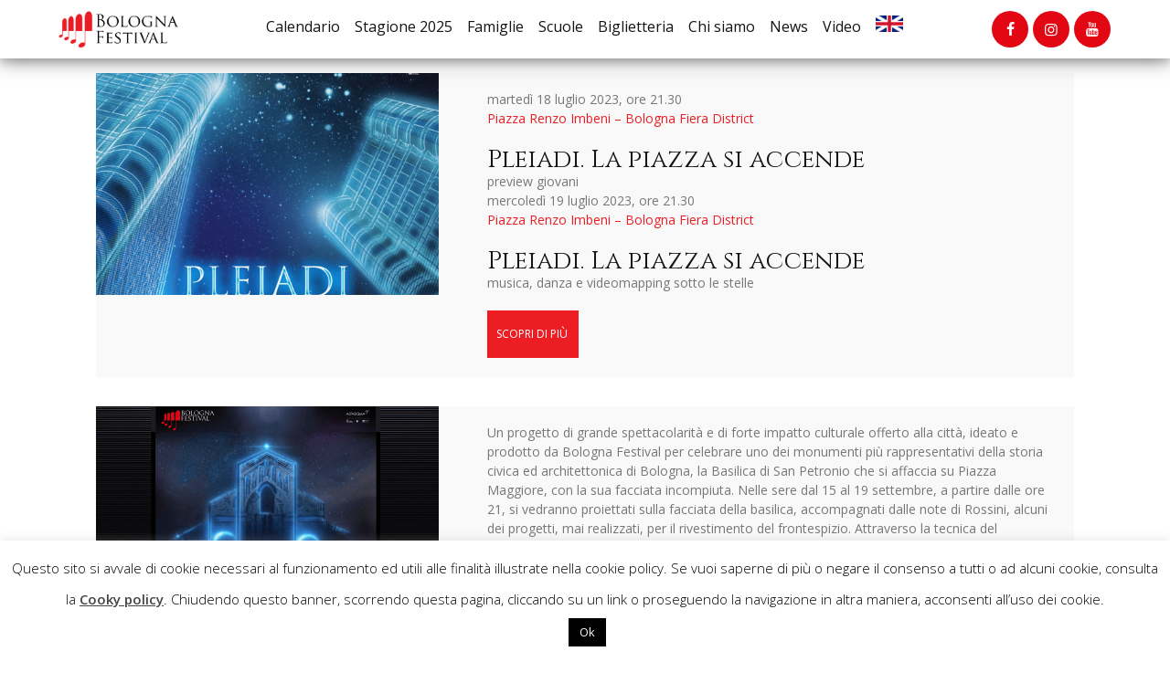

--- FILE ---
content_type: text/html; charset=UTF-8
request_url: https://www.bolognafestival.it/it/tag/videomapping/
body_size: 28896
content:
<!DOCTYPE html>
<html lang="it-IT" class="no-js scheme_default">



<head>
			<meta charset="UTF-8">
		<meta name="viewport" content="width=device-width, initial-scale=1, maximum-scale=1">
		<meta name="format-detection" content="telephone=no">
		<link rel="profile" href="http://gmpg.org/xfn/11">
		<link rel="pingback" href="https://www.bolognafestival.it/xmlrpc.php">
		<meta name='robots' content='noindex, follow' />
<link rel="alternate" hreflang="it" href="https://www.bolognafestival.it/it/tag/videomapping/" />
<link rel="alternate" hreflang="x-default" href="https://www.bolognafestival.it/it/tag/videomapping/" />

	<!-- This site is optimized with the Yoast SEO plugin v26.8 - https://yoast.com/product/yoast-seo-wordpress/ -->
	<title>videomapping - Bologna Festival</title>
	<meta property="og:locale" content="it_IT" />
	<meta property="og:type" content="article" />
	<meta property="og:title" content="videomapping - Bologna Festival" />
	<meta property="og:url" content="https://www.bolognafestival.it/it/tag/videomapping/" />
	<meta property="og:site_name" content="Bologna Festival" />
	<meta name="twitter:card" content="summary_large_image" />
	<script type="application/ld+json" class="yoast-schema-graph">{"@context":"https://schema.org","@graph":[{"@type":"CollectionPage","@id":"https://www.bolognafestival.it/it/tag/videomapping/","url":"https://www.bolognafestival.it/it/tag/videomapping/","name":"videomapping - Bologna Festival","isPartOf":{"@id":"https://bolognafestival.it/it/#website"},"primaryImageOfPage":{"@id":"https://www.bolognafestival.it/it/tag/videomapping/#primaryimage"},"image":{"@id":"https://www.bolognafestival.it/it/tag/videomapping/#primaryimage"},"thumbnailUrl":"https://www.bolognafestival.it/wp-content/uploads/2023/06/NUOVA-GRAFICA-1080X1080.png","breadcrumb":{"@id":"https://www.bolognafestival.it/it/tag/videomapping/#breadcrumb"},"inLanguage":"it-IT"},{"@type":"ImageObject","inLanguage":"it-IT","@id":"https://www.bolognafestival.it/it/tag/videomapping/#primaryimage","url":"https://www.bolognafestival.it/wp-content/uploads/2023/06/NUOVA-GRAFICA-1080X1080.png","contentUrl":"https://www.bolognafestival.it/wp-content/uploads/2023/06/NUOVA-GRAFICA-1080X1080.png","width":1080,"height":1080,"caption":"Pleiadi. La piazza si accende"},{"@type":"BreadcrumbList","@id":"https://www.bolognafestival.it/it/tag/videomapping/#breadcrumb","itemListElement":[{"@type":"ListItem","position":1,"name":"Home","item":"https://bolognafestival.it/it/"},{"@type":"ListItem","position":2,"name":"videomapping"}]},{"@type":"WebSite","@id":"https://bolognafestival.it/it/#website","url":"https://bolognafestival.it/it/","name":"Bologna Festival","description":"Bologna Festival","publisher":{"@id":"https://bolognafestival.it/it/#organization"},"potentialAction":[{"@type":"SearchAction","target":{"@type":"EntryPoint","urlTemplate":"https://bolognafestival.it/it/?s={search_term_string}"},"query-input":{"@type":"PropertyValueSpecification","valueRequired":true,"valueName":"search_term_string"}}],"inLanguage":"it-IT"},{"@type":"Organization","@id":"https://bolognafestival.it/it/#organization","name":"Bologna Festival","url":"https://bolognafestival.it/it/","logo":{"@type":"ImageObject","inLanguage":"it-IT","@id":"https://bolognafestival.it/it/#/schema/logo/image/","url":"https://www.bolognafestival.it/wp-content/uploads/2025/01/cropped-logo-rivisto-2025-scritta-nera.png","contentUrl":"https://www.bolognafestival.it/wp-content/uploads/2025/01/cropped-logo-rivisto-2025-scritta-nera.png","width":2861,"height":898,"caption":"Bologna Festival"},"image":{"@id":"https://bolognafestival.it/it/#/schema/logo/image/"},"sameAs":["https://www.facebook.com/BolognaFestival","https://www.instagram.com/bolognafestivalofficial/","https://www.youtube.com/@bolognafestival3335"]}]}</script>
	<!-- / Yoast SEO plugin. -->


<script type='application/javascript'  id='pys-version-script'>console.log('PixelYourSite Free version 11.1.5.2');</script>
<link rel='dns-prefetch' href='//ajax.googleapis.com' />
<link rel='dns-prefetch' href='//fonts.googleapis.com' />
<link rel="alternate" type="application/rss+xml" title="Bologna Festival &raquo; Feed" href="https://www.bolognafestival.it/it/feed/" />
<link rel="alternate" type="application/rss+xml" title="Bologna Festival &raquo; Feed dei commenti" href="https://www.bolognafestival.it/it/comments/feed/" />
<link rel="alternate" type="application/rss+xml" title="Bologna Festival &raquo; videomapping Feed del tag" href="https://www.bolognafestival.it/it/tag/videomapping/feed/" />
<meta property="og:site_name" content="Bologna Festival" />
			<meta property="og:description" content="Bologna Festival" />
			<meta property="og:type" content="website" />				<meta property="og:image" content="//www.bolognafestival.it/wp-content/uploads/2025/01/cropped-logo-rivisto-2025-scritta-nera.png" />
				<style id='wp-img-auto-sizes-contain-inline-css' type='text/css'>
img:is([sizes=auto i],[sizes^="auto," i]){contain-intrinsic-size:3000px 1500px}
/*# sourceURL=wp-img-auto-sizes-contain-inline-css */
</style>
<style id='wp-emoji-styles-inline-css' type='text/css'>

	img.wp-smiley, img.emoji {
		display: inline !important;
		border: none !important;
		box-shadow: none !important;
		height: 1em !important;
		width: 1em !important;
		margin: 0 0.07em !important;
		vertical-align: -0.1em !important;
		background: none !important;
		padding: 0 !important;
	}
/*# sourceURL=wp-emoji-styles-inline-css */
</style>
<style id='classic-theme-styles-inline-css' type='text/css'>
/*! This file is auto-generated */
.wp-block-button__link{color:#fff;background-color:#32373c;border-radius:9999px;box-shadow:none;text-decoration:none;padding:calc(.667em + 2px) calc(1.333em + 2px);font-size:1.125em}.wp-block-file__button{background:#32373c;color:#fff;text-decoration:none}
/*# sourceURL=/wp-includes/css/classic-themes.min.css */
</style>
<link property="stylesheet" rel='stylesheet' id='dashicons-css' href='https://www.bolognafestival.it/wp-includes/css/dashicons.min.css?ver=6.9' type='text/css' media='all' />
<link property="stylesheet" rel='stylesheet' id='admin-bar-css' href='https://www.bolognafestival.it/wp-includes/css/admin-bar.min.css?ver=6.9' type='text/css' media='all' />
<style id='admin-bar-inline-css' type='text/css'>

    /* Hide CanvasJS credits for P404 charts specifically */
    #p404RedirectChart .canvasjs-chart-credit {
        display: none !important;
    }
    
    #p404RedirectChart canvas {
        border-radius: 6px;
    }

    .p404-redirect-adminbar-weekly-title {
        font-weight: bold;
        font-size: 14px;
        color: #fff;
        margin-bottom: 6px;
    }

    #wpadminbar #wp-admin-bar-p404_free_top_button .ab-icon:before {
        content: "\f103";
        color: #dc3545;
        top: 3px;
    }
    
    #wp-admin-bar-p404_free_top_button .ab-item {
        min-width: 80px !important;
        padding: 0px !important;
    }
    
    /* Ensure proper positioning and z-index for P404 dropdown */
    .p404-redirect-adminbar-dropdown-wrap { 
        min-width: 0; 
        padding: 0;
        position: static !important;
    }
    
    #wpadminbar #wp-admin-bar-p404_free_top_button_dropdown {
        position: static !important;
    }
    
    #wpadminbar #wp-admin-bar-p404_free_top_button_dropdown .ab-item {
        padding: 0 !important;
        margin: 0 !important;
    }
    
    .p404-redirect-dropdown-container {
        min-width: 340px;
        padding: 18px 18px 12px 18px;
        background: #23282d !important;
        color: #fff;
        border-radius: 12px;
        box-shadow: 0 8px 32px rgba(0,0,0,0.25);
        margin-top: 10px;
        position: relative !important;
        z-index: 999999 !important;
        display: block !important;
        border: 1px solid #444;
    }
    
    /* Ensure P404 dropdown appears on hover */
    #wpadminbar #wp-admin-bar-p404_free_top_button .p404-redirect-dropdown-container { 
        display: none !important;
    }
    
    #wpadminbar #wp-admin-bar-p404_free_top_button:hover .p404-redirect-dropdown-container { 
        display: block !important;
    }
    
    #wpadminbar #wp-admin-bar-p404_free_top_button:hover #wp-admin-bar-p404_free_top_button_dropdown .p404-redirect-dropdown-container {
        display: block !important;
    }
    
    .p404-redirect-card {
        background: #2c3338;
        border-radius: 8px;
        padding: 18px 18px 12px 18px;
        box-shadow: 0 2px 8px rgba(0,0,0,0.07);
        display: flex;
        flex-direction: column;
        align-items: flex-start;
        border: 1px solid #444;
    }
    
    .p404-redirect-btn {
        display: inline-block;
        background: #dc3545;
        color: #fff !important;
        font-weight: bold;
        padding: 5px 22px;
        border-radius: 8px;
        text-decoration: none;
        font-size: 17px;
        transition: background 0.2s, box-shadow 0.2s;
        margin-top: 8px;
        box-shadow: 0 2px 8px rgba(220,53,69,0.15);
        text-align: center;
        line-height: 1.6;
    }
    
    .p404-redirect-btn:hover {
        background: #c82333;
        color: #fff !important;
        box-shadow: 0 4px 16px rgba(220,53,69,0.25);
    }
    
    /* Prevent conflicts with other admin bar dropdowns */
    #wpadminbar .ab-top-menu > li:hover > .ab-item,
    #wpadminbar .ab-top-menu > li.hover > .ab-item {
        z-index: auto;
    }
    
    #wpadminbar #wp-admin-bar-p404_free_top_button:hover > .ab-item {
        z-index: 999998 !important;
    }
    
/*# sourceURL=admin-bar-inline-css */
</style>
<link property="stylesheet" rel='stylesheet' id='Total_Soft_Cal-css' href='https://www.bolognafestival.it/wp-content/plugins/calendar-event/CSS/Total-Soft-Calendar-Widget.css?ver=6.9' type='text/css' media='all' />
<link property="stylesheet" rel='stylesheet' id='fontawesome-css-css' href='https://www.bolognafestival.it/wp-content/plugins/calendar-event/CSS/totalsoft.css?ver=6.9' type='text/css' media='all' />
<link property="stylesheet" rel='stylesheet' id='contact-form-7-css' href='https://www.bolognafestival.it/wp-content/plugins/contact-form-7/includes/css/styles.css?ver=6.1.4' type='text/css' media='all' />
<link property="stylesheet" rel='stylesheet' id='jquery-ui-theme-css' href='https://ajax.googleapis.com/ajax/libs/jqueryui/1.11.4/themes/smoothness/jquery-ui.min.css?ver=1.11.4' type='text/css' media='all' />
<link property="stylesheet" rel='stylesheet' id='jquery-ui-timepicker-css' href='https://www.bolognafestival.it/wp-content/plugins/contact-form-7-datepicker/js/jquery-ui-timepicker/jquery-ui-timepicker-addon.min.css?ver=6.9' type='text/css' media='all' />
<link property="stylesheet" rel='stylesheet' id='cookie-law-info-css' href='https://www.bolognafestival.it/wp-content/plugins/cookie-law-info/legacy/public/css/cookie-law-info-public.css?ver=3.3.9.1' type='text/css' media='all' />
<link property="stylesheet" rel='stylesheet' id='cookie-law-info-gdpr-css' href='https://www.bolognafestival.it/wp-content/plugins/cookie-law-info/legacy/public/css/cookie-law-info-gdpr.css?ver=3.3.9.1' type='text/css' media='all' />
<link property="stylesheet" rel='stylesheet' id='essential-grid-plugin-settings-css' href='https://www.bolognafestival.it/wp-content/plugins/essential-grid/public/assets/css/settings.css?ver=2.2.2' type='text/css' media='all' />
<link property="stylesheet" rel='stylesheet' id='tp-open-sans-css' href='https://fonts.googleapis.com/css?family=Open+Sans%3A300%2C400%2C600%2C700%2C800&#038;ver=6.9' type='text/css' media='all' />
<link property="stylesheet" rel='stylesheet' id='tp-raleway-css' href='https://fonts.googleapis.com/css?family=Raleway%3A100%2C200%2C300%2C400%2C500%2C600%2C700%2C800%2C900&#038;ver=6.9' type='text/css' media='all' />
<link property="stylesheet" rel='stylesheet' id='tp-droid-serif-css' href='https://fonts.googleapis.com/css?family=Droid+Serif%3A400%2C700&#038;ver=6.9' type='text/css' media='all' />
<link property="stylesheet" rel='stylesheet' id='tp-fontello-css' href='https://www.bolognafestival.it/wp-content/plugins/essential-grid/public/assets/font/fontello/css/fontello.css?ver=2.2.2' type='text/css' media='all' />
<link property="stylesheet" rel='stylesheet' id='trx_addons-icons-css' href='https://www.bolognafestival.it/wp-content/plugins/trx_addons/css/font-icons/css/trx_addons_icons-embedded.css' type='text/css' media='all' />
<link property="stylesheet" rel='stylesheet' id='swiperslider-css' href='https://www.bolognafestival.it/wp-content/plugins/trx_addons/js/swiper/swiper.min.css' type='text/css' media='all' />
<link property="stylesheet" rel='stylesheet' id='magnific-popup-css' href='https://www.bolognafestival.it/wp-content/plugins/trx_addons/js/magnific/magnific-popup.min.css' type='text/css' media='all' />
<link property="stylesheet" rel='stylesheet' id='trx_addons-css' href='https://www.bolognafestival.it/wp-content/plugins/trx_addons/css/trx_addons.css' type='text/css' media='all' />
<link property="stylesheet" rel='stylesheet' id='trx_addons-animation-css' href='https://www.bolognafestival.it/wp-content/plugins/trx_addons/css/trx_addons.animation.css' type='text/css' media='all' />
<link property="stylesheet" rel='stylesheet' id='elementor-frontend-css' href='https://www.bolognafestival.it/wp-content/plugins/elementor/assets/css/frontend.min.css?ver=3.25.11' type='text/css' media='all' />
<link property="stylesheet" rel='stylesheet' id='widget-posts-css' href='https://www.bolognafestival.it/wp-content/plugins/elementor-pro/assets/css/widget-posts.min.css?ver=3.25.5' type='text/css' media='all' />
<link property="stylesheet" rel='stylesheet' id='elementor-icons-css' href='https://www.bolognafestival.it/wp-content/plugins/elementor/assets/lib/eicons/css/elementor-icons.min.css?ver=5.34.0' type='text/css' media='all' />
<link property="stylesheet" rel='stylesheet' id='swiper-css' href='https://www.bolognafestival.it/wp-content/plugins/elementor/assets/lib/swiper/v8/css/swiper.min.css?ver=8.4.5' type='text/css' media='all' />
<link property="stylesheet" rel='stylesheet' id='e-swiper-css' href='https://www.bolognafestival.it/wp-content/plugins/elementor/assets/css/conditionals/e-swiper.min.css?ver=3.25.11' type='text/css' media='all' />
<link property="stylesheet" rel='stylesheet' id='elementor-post-6636-css' href='https://www.bolognafestival.it/wp-content/uploads/elementor/css/post-6636.css?ver=1769678329' type='text/css' media='all' />
<link property="stylesheet" rel='stylesheet' id='e-popup-style-css' href='https://www.bolognafestival.it/wp-content/plugins/elementor-pro/assets/css/conditionals/popup.min.css?ver=3.25.5' type='text/css' media='all' />
<link property="stylesheet" rel='stylesheet' id='font-awesome-5-all-css' href='https://www.bolognafestival.it/wp-content/plugins/elementor/assets/lib/font-awesome/css/all.min.css?ver=3.25.11' type='text/css' media='all' />
<link property="stylesheet" rel='stylesheet' id='font-awesome-4-shim-css' href='https://www.bolognafestival.it/wp-content/plugins/elementor/assets/lib/font-awesome/css/v4-shims.min.css?ver=3.25.11' type='text/css' media='all' />
<link property="stylesheet" rel='stylesheet' id='elementor-post-8769-css' href='https://www.bolognafestival.it/wp-content/uploads/elementor/css/post-8769.css?ver=1769768723' type='text/css' media='all' />
<link property="stylesheet" rel='stylesheet' id='ostende-font-TeX-Gyre-Termes-css' href='https://www.bolognafestival.it/wp-content/themes/ostende/css/font-face/TeX-Gyre-Termes/stylesheet.css' type='text/css' media='all' />
<link property="stylesheet" rel='stylesheet' id='ostende-font-google_fonts-css' href='https://fonts.googleapis.com/css?family=Open+Sans:300,300i,400,400i,600,600i,700,700i,800|Cinzel:400,400italic,700,700italic|EB+Garamond:300,300i,400,400i,600,600i,700,700i,800&#038;subset=latin,latin-ext' type='text/css' media='all' />
<link property="stylesheet" rel='stylesheet' id='ostende-icons-css' href='https://www.bolognafestival.it/wp-content/themes/ostende/css/font-icons/css/fontello-embedded.css' type='text/css' media='all' />
<link property="stylesheet" rel='stylesheet' id='ostende-main-css' href='https://www.bolognafestival.it/wp-content/themes/ostende/style.css' type='text/css' media='all' />
<link property="stylesheet" rel='stylesheet' id='ostende-colors-css' href='https://www.bolognafestival.it/wp-content/themes/ostende/css/__colors.css' type='text/css' media='all' />
<link property="stylesheet" rel='stylesheet' id='mediaelement-css' href='https://www.bolognafestival.it/wp-includes/js/mediaelement/mediaelementplayer-legacy.min.css?ver=4.2.17' type='text/css' media='all' />
<link property="stylesheet" rel='stylesheet' id='wp-mediaelement-css' href='https://www.bolognafestival.it/wp-includes/js/mediaelement/wp-mediaelement.min.css?ver=6.9' type='text/css' media='all' />
<link property="stylesheet" rel='stylesheet' id='trx_addons-responsive-css' href='https://www.bolognafestival.it/wp-content/plugins/trx_addons/css/trx_addons.responsive.css' type='text/css' media='all' />
<link property="stylesheet" rel='stylesheet' id='ostende-responsive-css' href='https://www.bolognafestival.it/wp-content/themes/ostende/css/responsive.css' type='text/css' media='all' />
<link property="stylesheet" rel='stylesheet' id='google-fonts-1-css' href='https://fonts.googleapis.com/css?family=Roboto%3A100%2C100italic%2C200%2C200italic%2C300%2C300italic%2C400%2C400italic%2C500%2C500italic%2C600%2C600italic%2C700%2C700italic%2C800%2C800italic%2C900%2C900italic%7CRoboto+Slab%3A100%2C100italic%2C200%2C200italic%2C300%2C300italic%2C400%2C400italic%2C500%2C500italic%2C600%2C600italic%2C700%2C700italic%2C800%2C800italic%2C900%2C900italic&#038;display=auto&#038;ver=6.9' type='text/css' media='all' />
<link rel="preconnect" href="https://fonts.gstatic.com/" crossorigin><!--n2css--><!--n2js--><script type="text/javascript" id="jquery-core-js-extra">
/* <![CDATA[ */
var pysFacebookRest = {"restApiUrl":"https://www.bolognafestival.it/it/wp-json/pys-facebook/v1/event","debug":""};
//# sourceURL=jquery-core-js-extra
/* ]]> */
</script>
<script type="text/javascript" src="https://www.bolognafestival.it/wp-includes/js/jquery/jquery.min.js?ver=3.7.1" id="jquery-core-js"></script>
<script type="text/javascript" src="https://www.bolognafestival.it/wp-includes/js/jquery/jquery-migrate.min.js?ver=3.4.1" id="jquery-migrate-js"></script>
<script type="text/javascript" src="https://www.bolognafestival.it/wp-includes/js/jquery/ui/core.min.js?ver=1.13.3" id="jquery-ui-core-js"></script>
<script type="text/javascript" src="https://www.bolognafestival.it/wp-content/plugins/calendar-event/JS/Total-Soft-Calendar-Widget.js?ver=6.9" id="Total_Soft_Cal-js"></script>
<script type="text/javascript" id="cookie-law-info-js-extra">
/* <![CDATA[ */
var Cli_Data = {"nn_cookie_ids":[],"cookielist":[],"non_necessary_cookies":[],"ccpaEnabled":"","ccpaRegionBased":"","ccpaBarEnabled":"","strictlyEnabled":["necessary","obligatoire"],"ccpaType":"gdpr","js_blocking":"","custom_integration":"","triggerDomRefresh":"","secure_cookies":""};
var cli_cookiebar_settings = {"animate_speed_hide":"500","animate_speed_show":"500","background":"#FFF","border":"#b1a6a6c2","border_on":"","button_1_button_colour":"#000","button_1_button_hover":"#000000","button_1_link_colour":"#fff","button_1_as_button":"1","button_1_new_win":"","button_2_button_colour":"#333","button_2_button_hover":"#292929","button_2_link_colour":"#444","button_2_as_button":"","button_2_hidebar":"","button_3_button_colour":"#000","button_3_button_hover":"#000000","button_3_link_colour":"#fff","button_3_as_button":"1","button_3_new_win":"","button_4_button_colour":"#000","button_4_button_hover":"#000000","button_4_link_colour":"#fff","button_4_as_button":"1","button_7_button_colour":"#61a229","button_7_button_hover":"#4e8221","button_7_link_colour":"#fff","button_7_as_button":"1","button_7_new_win":"","font_family":"inherit","header_fix":"","notify_animate_hide":"1","notify_animate_show":"","notify_div_id":"#cookie-law-info-bar","notify_position_horizontal":"right","notify_position_vertical":"bottom","scroll_close":"","scroll_close_reload":"","accept_close_reload":"","reject_close_reload":"","showagain_tab":"","showagain_background":"#fff","showagain_border":"#000","showagain_div_id":"#cookie-law-info-again","showagain_x_position":"100px","text":"#000","show_once_yn":"","show_once":"10000","logging_on":"","as_popup":"","popup_overlay":"1","bar_heading_text":"","cookie_bar_as":"banner","popup_showagain_position":"bottom-right","widget_position":"left"};
var log_object = {"ajax_url":"https://www.bolognafestival.it/wp-admin/admin-ajax.php"};
//# sourceURL=cookie-law-info-js-extra
/* ]]> */
</script>
<script type="text/javascript" src="https://www.bolognafestival.it/wp-content/plugins/cookie-law-info/legacy/public/js/cookie-law-info-public.js?ver=3.3.9.1" id="cookie-law-info-js"></script>
<script type="text/javascript" id="3d-flip-book-client-locale-loader-js-extra">
/* <![CDATA[ */
var FB3D_CLIENT_LOCALE = {"ajaxurl":"https://www.bolognafestival.it/wp-admin/admin-ajax.php","dictionary":{"Table of contents":"Table of contents","Close":"Close","Bookmarks":"Bookmarks","Thumbnails":"Thumbnails","Search":"Search","Share":"Share","Facebook":"Facebook","Twitter":"Twitter","Email":"Email","Play":"Play","Previous page":"Previous page","Next page":"Next page","Zoom in":"Zoom in","Zoom out":"Zoom out","Fit view":"Fit view","Auto play":"Auto play","Full screen":"Full screen","More":"More","Smart pan":"Smart pan","Single page":"Single page","Sounds":"Sounds","Stats":"Stats","Print":"Print","Download":"Download","Goto first page":"Goto first page","Goto last page":"Goto last page"},"images":"https://www.bolognafestival.it/wp-content/plugins/interactive-3d-flipbook-powered-physics-engine/assets/images/","jsData":{"urls":[],"posts":{"ids_mis":[],"ids":[]},"pages":[],"firstPages":[],"bookCtrlProps":[],"bookTemplates":[]},"key":"3d-flip-book","pdfJS":{"pdfJsLib":"https://www.bolognafestival.it/wp-content/plugins/interactive-3d-flipbook-powered-physics-engine/assets/js/pdf.min.js?ver=4.3.136","pdfJsWorker":"https://www.bolognafestival.it/wp-content/plugins/interactive-3d-flipbook-powered-physics-engine/assets/js/pdf.worker.js?ver=4.3.136","stablePdfJsLib":"https://www.bolognafestival.it/wp-content/plugins/interactive-3d-flipbook-powered-physics-engine/assets/js/stable/pdf.min.js?ver=2.5.207","stablePdfJsWorker":"https://www.bolognafestival.it/wp-content/plugins/interactive-3d-flipbook-powered-physics-engine/assets/js/stable/pdf.worker.js?ver=2.5.207","pdfJsCMapUrl":"https://www.bolognafestival.it/wp-content/plugins/interactive-3d-flipbook-powered-physics-engine/assets/cmaps/"},"cacheurl":"https://www.bolognafestival.it/wp-content/uploads/3d-flip-book/cache/","pluginsurl":"https://www.bolognafestival.it/wp-content/plugins/","pluginurl":"https://www.bolognafestival.it/wp-content/plugins/interactive-3d-flipbook-powered-physics-engine/","thumbnailSize":{"width":"150","height":"150"},"version":"1.16.17"};
//# sourceURL=3d-flip-book-client-locale-loader-js-extra
/* ]]> */
</script>
<script type="text/javascript" src="https://www.bolognafestival.it/wp-content/plugins/interactive-3d-flipbook-powered-physics-engine/assets/js/client-locale-loader.js?ver=1.16.17" id="3d-flip-book-client-locale-loader-js" async="async" data-wp-strategy="async"></script>
<script type="text/javascript" src="https://www.bolognafestival.it/wp-content/plugins/elementor/assets/lib/font-awesome/js/v4-shims.min.js?ver=3.25.11" id="font-awesome-4-shim-js"></script>
<script type="text/javascript" src="https://www.bolognafestival.it/wp-content/plugins/pixelyoursite/dist/scripts/jquery.bind-first-0.2.3.min.js?ver=0.2.3" id="jquery-bind-first-js"></script>
<script type="text/javascript" src="https://www.bolognafestival.it/wp-content/plugins/pixelyoursite/dist/scripts/js.cookie-2.1.3.min.js?ver=2.1.3" id="js-cookie-pys-js"></script>
<script type="text/javascript" src="https://www.bolognafestival.it/wp-content/plugins/pixelyoursite/dist/scripts/tld.min.js?ver=2.3.1" id="js-tld-js"></script>
<script type="text/javascript" id="pys-js-extra">
/* <![CDATA[ */
var pysOptions = {"staticEvents":{"facebook":{"init_event":[{"delay":0,"type":"static","ajaxFire":true,"name":"PageView","pixelIds":["646876966572148"],"eventID":"1f87fc46-76f6-4099-86bf-57cf980aeb77","params":{"page_title":"videomapping","post_type":"tag","post_id":448,"plugin":"PixelYourSite","user_role":"guest","event_url":"www.bolognafestival.it/it/tag/videomapping/"},"e_id":"init_event","ids":[],"hasTimeWindow":false,"timeWindow":0,"woo_order":"","edd_order":""}]}},"dynamicEvents":{"automatic_event_form":{"facebook":{"delay":0,"type":"dyn","name":"Form","pixelIds":["646876966572148"],"eventID":"2dc7853a-a130-4cf2-9af5-a3d23407fc3d","params":{"page_title":"videomapping","post_type":"tag","post_id":448,"plugin":"PixelYourSite","user_role":"guest","event_url":"www.bolognafestival.it/it/tag/videomapping/"},"e_id":"automatic_event_form","ids":[],"hasTimeWindow":false,"timeWindow":0,"woo_order":"","edd_order":""}},"automatic_event_download":{"facebook":{"delay":0,"type":"dyn","name":"Download","extensions":["","doc","exe","js","pdf","ppt","tgz","zip","xls"],"pixelIds":["646876966572148"],"eventID":"837ea200-9659-4faa-9c80-2248877f16ce","params":{"page_title":"videomapping","post_type":"tag","post_id":448,"plugin":"PixelYourSite","user_role":"guest","event_url":"www.bolognafestival.it/it/tag/videomapping/"},"e_id":"automatic_event_download","ids":[],"hasTimeWindow":false,"timeWindow":0,"woo_order":"","edd_order":""}},"automatic_event_scroll":{"facebook":{"delay":0,"type":"dyn","name":"PageScroll","scroll_percent":30,"pixelIds":["646876966572148"],"eventID":"ef64556c-e3b2-4415-a463-c5c11a81cf5b","params":{"page_title":"videomapping","post_type":"tag","post_id":448,"plugin":"PixelYourSite","user_role":"guest","event_url":"www.bolognafestival.it/it/tag/videomapping/"},"e_id":"automatic_event_scroll","ids":[],"hasTimeWindow":false,"timeWindow":0,"woo_order":"","edd_order":""}},"automatic_event_time_on_page":{"facebook":{"delay":0,"type":"dyn","name":"TimeOnPage","time_on_page":30,"pixelIds":["646876966572148"],"eventID":"70ef2617-a092-43bd-bc8d-96c227b1f38a","params":{"page_title":"videomapping","post_type":"tag","post_id":448,"plugin":"PixelYourSite","user_role":"guest","event_url":"www.bolognafestival.it/it/tag/videomapping/"},"e_id":"automatic_event_time_on_page","ids":[],"hasTimeWindow":false,"timeWindow":0,"woo_order":"","edd_order":""}}},"triggerEvents":[],"triggerEventTypes":[],"facebook":{"pixelIds":["646876966572148"],"advancedMatching":{"external_id":"aafdfdcfadaccecbdecbacdeeae"},"advancedMatchingEnabled":true,"removeMetadata":false,"wooVariableAsSimple":false,"serverApiEnabled":true,"wooCRSendFromServer":false,"send_external_id":null,"enabled_medical":false,"do_not_track_medical_param":["event_url","post_title","page_title","landing_page","content_name","categories","category_name","tags"],"meta_ldu":false},"debug":"","siteUrl":"https://www.bolognafestival.it","ajaxUrl":"https://www.bolognafestival.it/wp-admin/admin-ajax.php","ajax_event":"87d1ad0952","enable_remove_download_url_param":"1","cookie_duration":"7","last_visit_duration":"60","enable_success_send_form":"","ajaxForServerEvent":"1","ajaxForServerStaticEvent":"1","useSendBeacon":"1","send_external_id":"1","external_id_expire":"180","track_cookie_for_subdomains":"1","google_consent_mode":"1","gdpr":{"ajax_enabled":true,"all_disabled_by_api":true,"facebook_disabled_by_api":false,"analytics_disabled_by_api":false,"google_ads_disabled_by_api":false,"pinterest_disabled_by_api":false,"bing_disabled_by_api":false,"reddit_disabled_by_api":false,"externalID_disabled_by_api":false,"facebook_prior_consent_enabled":true,"analytics_prior_consent_enabled":true,"google_ads_prior_consent_enabled":null,"pinterest_prior_consent_enabled":true,"bing_prior_consent_enabled":true,"cookiebot_integration_enabled":false,"cookiebot_facebook_consent_category":"marketing","cookiebot_analytics_consent_category":"statistics","cookiebot_tiktok_consent_category":"marketing","cookiebot_google_ads_consent_category":"marketing","cookiebot_pinterest_consent_category":"marketing","cookiebot_bing_consent_category":"marketing","consent_magic_integration_enabled":false,"real_cookie_banner_integration_enabled":false,"cookie_notice_integration_enabled":false,"cookie_law_info_integration_enabled":true,"analytics_storage":{"enabled":true,"value":"granted","filter":false},"ad_storage":{"enabled":true,"value":"granted","filter":false},"ad_user_data":{"enabled":true,"value":"granted","filter":false},"ad_personalization":{"enabled":true,"value":"granted","filter":false}},"cookie":{"disabled_all_cookie":false,"disabled_start_session_cookie":false,"disabled_advanced_form_data_cookie":false,"disabled_landing_page_cookie":false,"disabled_first_visit_cookie":false,"disabled_trafficsource_cookie":false,"disabled_utmTerms_cookie":false,"disabled_utmId_cookie":false},"tracking_analytics":{"TrafficSource":"direct","TrafficLanding":"undefined","TrafficUtms":[],"TrafficUtmsId":[]},"GATags":{"ga_datalayer_type":"default","ga_datalayer_name":"dataLayerPYS"},"woo":{"enabled":false},"edd":{"enabled":false},"cache_bypass":"1769904646"};
//# sourceURL=pys-js-extra
/* ]]> */
</script>
<script type="text/javascript" src="https://www.bolognafestival.it/wp-content/plugins/pixelyoursite/dist/scripts/public.js?ver=11.1.5.2" id="pys-js"></script>
<link rel="https://api.w.org/" href="https://www.bolognafestival.it/it/wp-json/" /><link rel="alternate" title="JSON" type="application/json" href="https://www.bolognafestival.it/it/wp-json/wp/v2/tags/448" /><link rel="EditURI" type="application/rsd+xml" title="RSD" href="https://www.bolognafestival.it/xmlrpc.php?rsd" />
<meta name="generator" content="WPML ver:4.8.0 stt:1,27;" />
<meta name="generator" content="performance-lab 4.0.1; plugins: ">
<meta name="generator" content="Elementor 3.25.11; features: additional_custom_breakpoints, e_optimized_control_loading; settings: css_print_method-external, google_font-enabled, font_display-auto">
<style type="text/css">.recentcomments a{display:inline !important;padding:0 !important;margin:0 !important;}</style>			<style>
				.e-con.e-parent:nth-of-type(n+4):not(.e-lazyloaded):not(.e-no-lazyload),
				.e-con.e-parent:nth-of-type(n+4):not(.e-lazyloaded):not(.e-no-lazyload) * {
					background-image: none !important;
				}
				@media screen and (max-height: 1024px) {
					.e-con.e-parent:nth-of-type(n+3):not(.e-lazyloaded):not(.e-no-lazyload),
					.e-con.e-parent:nth-of-type(n+3):not(.e-lazyloaded):not(.e-no-lazyload) * {
						background-image: none !important;
					}
				}
				@media screen and (max-height: 640px) {
					.e-con.e-parent:nth-of-type(n+2):not(.e-lazyloaded):not(.e-no-lazyload),
					.e-con.e-parent:nth-of-type(n+2):not(.e-lazyloaded):not(.e-no-lazyload) * {
						background-image: none !important;
					}
				}
			</style>
			<link rel="icon" href="https://www.bolognafestival.it/wp-content/uploads/2025/01/cropped-solo-portici-rev-2025-32x32.png" sizes="32x32" />
<link rel="icon" href="https://www.bolognafestival.it/wp-content/uploads/2025/01/cropped-solo-portici-rev-2025-192x192.png" sizes="192x192" />
<link rel="apple-touch-icon" href="https://www.bolognafestival.it/wp-content/uploads/2025/01/cropped-solo-portici-rev-2025-180x180.png" />
<meta name="msapplication-TileImage" content="https://www.bolognafestival.it/wp-content/uploads/2025/01/cropped-solo-portici-rev-2025-270x270.png" />
		<style type="text/css" id="wp-custom-css">
			
button, input[type="button"], input[type="reset"], input[type="submit"], .theme_button, .gallery_preview_show .post_readmore, .ostende_tabs .ostende_tabs_titles li a, #buddypress .comment-reply-link, #buddypress .generic-button a, #buddypress a.button, #buddypress button, #buddypress input[type="button"], #buddypress input[type="reset"], #buddypress input[type="submit"], #buddypress ul.button-nav li a, #buddypress div.activity-meta a, a.bp-title-button, body #booked-profile-page input[type="submit"], body #booked-profile-page button, body .booked-list-view input[type="submit"], body .booked-list-view button, body table.booked-calendar input[type="submit"], body table.booked-calendar button, body .booked-modal input[type="submit"], body .booked-modal button, .edd_download_purchase_form .button, #edd-purchase-button, .edd-submit.button, .widget_edd_cart_widget .edd_checkout a, form.mc4wp-form .mc4wp-form-fields input[type="submit"], .sc_button, .sc_layouts_row .sc_button, .sc_form button, .tourmaster-tour-search-wrap input.tourmaster-tour-search-submit[type="submit"], #tribe-bar-form .tribe-bar-submit input[type="submit"], #tribe-bar-form button, #tribe-bar-form a, #tribe-bar-form input, #tribe-bar-views .tribe-bar-views-list .tribe-bar-views-option a, .tribe-bar-mini #tribe-bar-views .tribe-bar-views-list .tribe-bar-views-option a, #tribe-events .tribe-events-button, .tribe-events-button, .tribe-events-cal-links a, .tribe-events-sub-nav li a, .tribe-events-read-more, #tribe-events-footer ~ a.tribe-events-ical.tribe-events-button, .woocommerce .button, .woocommerce-page .button, .woocommerce a.button, .woocommerce button.button, .woocommerce input.button .woocommerce #respond input#submit, .woocommerce input[type="button"], .woocommerce-page input[type="button"], .woocommerce input[type="submit"], .woocommerce-page input[type="submit"], .woocommerce .woocommerce-message .button, .woocommerce ul.products li.product .button, .woocommerce div.product form.cart .button, .woocommerce #review_form #respond p.form-submit input[type="submit"], .woocommerce-page #review_form #respond p.form-submit input[type="submit"], .woocommerce table.my_account_orders .order-actions .button, .woocommerce table.cart td.actions .button, #add_payment_method .wc-proceed-to-checkout a.checkout-button, .woocommerce-cart .wc-proceed-to-checkout a.checkout-button, .woocommerce-checkout .wc-proceed-to-checkout a.checkout-button, .woocommerce #respond input#submit.disabled, .woocommerce #respond input#submit:disabled, .woocommerce #respond input#submit[disabled]:disabled, .woocommerce a.button.disabled, .woocommerce a.button:disabled, .woocommerce a.button[disabled]:disabled, .woocommerce button.button.disabled, .woocommerce button.button:disabled, .woocommerce button.button[disabled]:disabled, .woocommerce input.button.disabled, .woocommerce input.button:disabled, .woocommerce input.button[disabled]:disabled, .yith-woocompare-widget a.clear-all {
    padding: 0.5em 2.0em !important;
}

h1, h3,h5,h6 {margin: 0; padding: 0}

.direttore { font-size: 0.47em;
    font-family: "Open Sans",sans-serif;
    font-weight: 400;
    font-style: normal;
}

.sc_button_size_small
{padding: 0em 0.5em 0.1em 0.5em !important;
}

table td, table th {
    font-size: 15px;
    padding: 0.3em;
}
.consenso {
    font-size: 11px;
}
input[type="checkbox"], input[type="radio"] {
    padding: 0;
    visibility: hidden;
}
@media only screen and (max-width:1279px)  {
    h5 {  font-size: 1.1em }
    h6 {  font-size: 0.8em  }
}

@media only screen and (max-width:480px)  {
	    .elementor-heading-title { font-size: 1.5em !important}
    h2 {  font-size: 1.6em }
    h3 {  font-size: 1.2em  }
    h4 {  font-size: 1em  }
}

.voce_bianca {
	color:#FFFFFF !important;
}
.noshadow {
    box-shadow: 0px 0px 0px 0px rgba(0,0,0,0.5) !important;
}
.logopiccolo{
	max-height:50px !important;
}

.tabella_prezzi {
	background-color: #EEE;
		width:100% !important;
}
.tabella_prezzi_nofull{
	background-color: #EEE;
}
.tabella_prezzi td {
	border:0;
	padding:4px 10px;
}
.prezzi_biglietti {
	border-bottom: 3px solid #FFFFFF !important;
padding-bottom: 6px;
width: 100%;
font-weight: bold;	
}
.sc_layouts_iconed_text_line1 {
	color:#Ffffff !important;
}
.elementor-section.elementor-section-boxed > .elementor-container {
    max-width: 1278px !important;
}
.sc_layouts_menu_nav > li > a, .sc_layouts_menu_nav > li.menu-item-has-children > a {
    padding: 0.9em;
}

h1, h2, h3, h4, h5, h6 {
    hyphens: none;
}

.sc_button{
    padding: 0.5em 1.5em !important;
}

.sc_layouts_menu_nav > li > a, .sc_layouts_menu_nav > li.menu-item-has-children > a {
    padding: 0.5em;
}

.button-concerti {
	font-weight:500;
	margin-top:20px;
	padding:10px;
	color:#ffffff;
	background-color:#ED1D24;
	width:100px;
}

.bottone-invertito {
		font-weight:500 !important;
	  color:#ffffff !important;
    font-size:12px;
}

.bottone-concerti {
	text-align:center;
	margin-top:32px !important;
	padding:10px;
	background-color:#ED1D24;
	width:100px;
}

.non-cliccabile {
	cursor: none;
}

.talenti {
	margin-bottom:10px !important;
	padding: 5px;
	background-color: #ffeb17;
	color: #000000 !important;
	font-family: cinzel;
}

.custom-content-reveal {
    text-align: -webkit-right !important;
}

.pianofortissimo {
	margin-bottom:10px !important;
	padding: 5px;
	background-color: #909090;
	color: #ffffff !important;
	font-family: cinzel;
}

#custom-content-reveal_13 {
    overflow: auto !important;
}

.bottone-concerti { 
	text-align: center; 
	margin-top: 32px !important;
	padding: 10px; 
	background-color: #ED1D24;
	width: 100px;
	padding: 16px;
	transform: translate(115px, -12px);
	position: absolute; 
}
.bottone-concerti-2 { 
	text-align: center; 
	margin-top: 32px !important;
	padding: 10px; 
	background-color: #ED1D24;
	width: 100px;
	padding: 16px;
	transform: translate(228px, -12px);
	position: absolute; 
}

@media only screen and (max-width: 600px) {
  .bottone-concerti-2 { 
	text-align: center; 
	margin-top: 32px !important;
	padding: 10px; 
	background-color: #ED1D24;
	width: 100px;
	padding: 16px;
	transform: translate(60px, 40px);
	position: absolute; 
}
}

.bandiera-menu {
	width:30px !important;
}

.elementor-32 .elementor-element.elementor-element-8bc74d6:not(.elementor-motion-effects-element-type-background), .elementor-32 .elementor-element.elementor-element-8bc74d6 > .elementor-motion-effects-container > .elementor-motion-effects-layer {
    background-color: rgba(255, 255, 255, 0.3)!important;
}
@media screen and (max-width: 767px) {
    .elementor-hidden-phone {
        display: none;
    }	
}

/* Header trasparente in home */
.scheme_default .top_panel,
.scheme_default.top_panel {
    background-color: transparent;
}

/* Header normale nelle altre pagine */
body:not(.home) .top_panel {
    position: relative !important;
    background-color: #ffffff !important;
    box-shadow: 0 4px 8px rgba(0,0,0,0.1); /* opzionale, per una leggera ombra */
}

/* Compensazione del contenuto per evitare sovrapposizione */
body:not(.home) .page_content_wrap,
body:not(.home) .elementor-section-wrap:first-of-type,
body:not(.home) .elementor-location-content {
    padding-top: 1px !important; /* Adatta al valore dell’altezza effettiva del tuo header */
}


		</style>
		<style type="text/css" id="trx_addons-inline-styles-inline-css">.trx_addons_inline_1785994137{max-height:111px;}.trx_addons_inline_210907875{max-height:120px;}.sc_layouts_title_title{font-size:0.5em}.custom-logo-link,.sc_layouts_logo{font-size:0.6em}</style><style>.elementor-32 .elementor-element.elementor-element-8bc74d6 > .elementor-container > .elementor-column > .elementor-widget-wrap{align-content:center;align-items:center;}.elementor-32 .elementor-element.elementor-element-8bc74d6:not(.elementor-motion-effects-element-type-background), .elementor-32 .elementor-element.elementor-element-8bc74d6 > .elementor-motion-effects-container > .elementor-motion-effects-layer{background-color:#FFFFFF;}.elementor-32 .elementor-element.elementor-element-8bc74d6{box-shadow:0px 2px 20px 0px rgba(0,0,0,0.5);transition:background 0.3s, border 0.3s, border-radius 0.3s, box-shadow 0.3s;margin-top:0px;margin-bottom:0px;padding:0px 60px 0px 60px;}.elementor-32 .elementor-element.elementor-element-8bc74d6 > .elementor-background-overlay{transition:background 0.3s, border-radius 0.3s, opacity 0.3s;}.elementor-32 .elementor-element.elementor-element-4eac9e3 > .elementor-widget-wrap > .elementor-widget:not(.elementor-widget__width-auto):not(.elementor-widget__width-initial):not(:last-child):not(.elementor-absolute){margin-bottom:0px;}.elementor-32 .elementor-element.elementor-element-4eac9e3 > .elementor-element-populated{margin:0px 0px 0px 0px;--e-column-margin-right:0px;--e-column-margin-left:0px;padding:0px 0px 0px 0px;}.elementor-32 .elementor-element.elementor-element-9587a3b > .elementor-widget-container{padding:2% 2% 2% 2%;}.elementor-32 .elementor-element.elementor-element-9587a3b .logo_image{max-height:111px;}.elementor-bc-flex-widget .elementor-32 .elementor-element.elementor-element-25d1fe3.elementor-column .elementor-widget-wrap{align-items:center;}.elementor-32 .elementor-element.elementor-element-25d1fe3.elementor-column.elementor-element[data-element_type="column"] > .elementor-widget-wrap.elementor-element-populated{align-content:center;align-items:center;}.elementor-32 .elementor-element.elementor-element-25d1fe3 > .elementor-widget-wrap > .elementor-widget:not(.elementor-widget__width-auto):not(.elementor-widget__width-initial):not(:last-child):not(.elementor-absolute){margin-bottom:0px;}.elementor-32 .elementor-element.elementor-element-25d1fe3 > .elementor-element-populated{margin:0px 0px 0px 0px;--e-column-margin-right:0px;--e-column-margin-left:0px;padding:0px 0px 0px 0px;}.elementor-32 .elementor-element.elementor-element-3158b14 > .elementor-widget-wrap > .elementor-widget:not(.elementor-widget__width-auto):not(.elementor-widget__width-initial):not(:last-child):not(.elementor-absolute){margin-bottom:0px;}.elementor-32 .elementor-element.elementor-element-3158b14 > .elementor-element-populated{margin:0px 0px 0px 0px;--e-column-margin-right:0px;--e-column-margin-left:0px;padding:0px 0px 0px 0px;}.elementor-32 .elementor-element.elementor-element-e730b7d > .elementor-container > .elementor-column > .elementor-widget-wrap{align-content:center;align-items:center;}.elementor-32 .elementor-element.elementor-element-e730b7d, .elementor-32 .elementor-element.elementor-element-e730b7d > .elementor-background-overlay{border-radius:0px 0px 0px 0px;}.elementor-32 .elementor-element.elementor-element-e730b7d{box-shadow:0px 2px 20px 0px rgba(2,2,2,0.5);transition:background 0.3s, border 0.3s, border-radius 0.3s, box-shadow 0.3s;margin-top:0px;margin-bottom:0px;padding:8px 60px 0px 60px;}.elementor-32 .elementor-element.elementor-element-e730b7d > .elementor-background-overlay{transition:background 0.3s, border-radius 0.3s, opacity 0.3s;}.elementor-32 .elementor-element.elementor-element-a36e986 > .elementor-widget-container{margin:0px 0px 7px 0px;}.elementor-32 .elementor-element.elementor-element-a36e986 .logo_image{max-height:120px;}@media(min-width:768px){.elementor-32 .elementor-element.elementor-element-4eac9e3{width:12%;}.elementor-32 .elementor-element.elementor-element-25d1fe3{width:75.996%;}.elementor-32 .elementor-element.elementor-element-3158b14{width:12%;}.elementor-32 .elementor-element.elementor-element-9857ac0{width:50%;}.elementor-32 .elementor-element.elementor-element-006977d{width:50%;}}@media(max-width:1024px) and (min-width:768px){.elementor-32 .elementor-element.elementor-element-4eac9e3{width:20%;}.elementor-32 .elementor-element.elementor-element-25d1fe3{width:69%;}.elementor-32 .elementor-element.elementor-element-3158b14{width:5%;}.elementor-32 .elementor-element.elementor-element-9857ac0{width:50%;}.elementor-32 .elementor-element.elementor-element-006977d{width:50%;}}@media(max-width:1024px){.elementor-32 .elementor-element.elementor-element-8bc74d6{padding:3px 0px 0px 0px;}.elementor-32 .elementor-element.elementor-element-780d66c{width:var( --container-widget-width, 519.625px );max-width:519.625px;--container-widget-width:519.625px;--container-widget-flex-grow:0;}.elementor-32 .elementor-element.elementor-element-e730b7d{padding:3px 0px 0px 0px;}}@media(max-width:767px){.elementor-32 .elementor-element.elementor-element-9857ac0{width:50%;}.elementor-32 .elementor-element.elementor-element-006977d{width:50%;}}/* Start custom CSS for section, class: .elementor-element-8bc74d6 */.elementor-32 .elementor-element.elementor-element-8bc74d6.elementor-sticky--effects{
   background-color: rgba(255,255,255,1)!important
}

.elementor-32 .elementor-element.elementor-element-8bc74d6{
   transition: background-color 1s ease !important;
}

.elementor-32 .elementor-element.elementor-element-8bc74d6.elementor-sticky--effects >.elementor-container{
   min-height: 80px;
}

.elementor-32 .elementor-element.elementor-element-8bc74d6 > .elementor-container{
   transition: min-height 1s ease !important;
}/* End custom CSS */</style><style>.elementor-597 .elementor-element.elementor-element-5557f85c{margin-top:0px;margin-bottom:0px;padding:0em 0em 0em 0em;}.elementor-597 .elementor-element.elementor-element-4c3bd625 > .elementor-element-populated{margin:0px 0px 0px 0px;--e-column-margin-right:0px;--e-column-margin-left:0px;padding:0px 0px 0px 0px;}.elementor-597 .elementor-element.elementor-element-3a548d13{--spacer-size:60px;}.elementor-597 .elementor-element.elementor-element-8443f91{padding:0em 2em 0em 2em;}.elementor-597 .elementor-element.elementor-element-f632662{text-align:center;}.elementor-597 .elementor-element.elementor-element-c25a8e2{padding:0em 2em 0em 2em;}.elementor-597 .elementor-element.elementor-element-ac256bf > .elementor-element-populated{border-style:solid;border-width:0px 0px 0px 0px;border-color:#ffffff;transition:background 0.3s, border 0.3s, border-radius 0.3s, box-shadow 0.3s;}.elementor-597 .elementor-element.elementor-element-ac256bf > .elementor-element-populated > .elementor-background-overlay{transition:background 0.3s, border-radius 0.3s, opacity 0.3s;}.elementor-597 .elementor-element.elementor-element-dd62b96{--divider-border-style:solid;--divider-color:#000;--divider-border-width:1px;}.elementor-597 .elementor-element.elementor-element-dd62b96 .elementor-divider-separator{width:100%;}.elementor-597 .elementor-element.elementor-element-dd62b96 .elementor-divider{padding-block-start:15px;padding-block-end:15px;}.elementor-597 .elementor-element.elementor-element-441b026 > .elementor-widget-container{border-style:solid;border-width:1px 1px 1px 1px;border-color:#ffffff;}.elementor-597 .elementor-element.elementor-element-a77e7c7{--divider-border-style:solid;--divider-color:#000;--divider-border-width:1px;}.elementor-597 .elementor-element.elementor-element-a77e7c7 .elementor-divider-separator{width:100%;}.elementor-597 .elementor-element.elementor-element-a77e7c7 .elementor-divider{padding-block-start:15px;padding-block-end:15px;}.elementor-597 .elementor-element.elementor-element-64d655f7{margin-top:0px;margin-bottom:0px;padding:27px 70px 0px 70px;}.elementor-597 .elementor-element.elementor-element-1343ae0 img{width:150px;}.elementor-597 .elementor-element.elementor-element-f91716e img{width:15%;}.elementor-597 .elementor-element.elementor-element-4f6fbbe{padding:0em 0em 1em 0em;}.elementor-597 .elementor-element.elementor-element-1659cb2 > .elementor-widget-container{margin:0px 0px 0px 0px;padding:0px 0px 0px 0px;}.elementor-597 .elementor-element.elementor-element-089da53{margin-top:-15px;margin-bottom:0px;padding:0em 2em 0em 2em;}.elementor-597 .elementor-element.elementor-element-936632a{--spacer-size:40px;}@media(max-width:1024px){.elementor-597 .elementor-element.elementor-element-5557f85c{padding:3em 0em 1em 0em;}.elementor-597 .elementor-element.elementor-element-64d655f7{padding:0px 50px 0px 50px;}.elementor-597 .elementor-element.elementor-element-4f6fbbe{padding:1em 0em 0.5em 0em;}.elementor-597 .elementor-element.elementor-element-936632a{--spacer-size:40px;}}@media(max-width:767px){.elementor-597 .elementor-element.elementor-element-3a548d13{--spacer-size:10px;}.elementor-597 .elementor-element.elementor-element-8443f91{margin-top:0px;margin-bottom:10px;padding:0px 0px 0px 0px;}.elementor-597 .elementor-element.elementor-element-c25a8e2{margin-top:0px;margin-bottom:10px;padding:0px 0px 0px 0px;}.elementor-597 .elementor-element.elementor-element-ac256bf > .elementor-element-populated{padding:0px 0px 0px 0px;}.elementor-597 .elementor-element.elementor-element-dd62b96 .elementor-divider-separator{width:0%;}.elementor-597 .elementor-element.elementor-element-441b026 > .elementor-widget-container{margin:0px 0px 0px 32px;}.elementor-597 .elementor-element.elementor-element-a77e7c7 .elementor-divider-separator{width:0%;margin:0 auto;margin-center:0;}.elementor-597 .elementor-element.elementor-element-a77e7c7 .elementor-divider{text-align:center;}.elementor-597 .elementor-element.elementor-element-64d655f7{padding:0px 0px 0px 0px;}.elementor-597 .elementor-element.elementor-element-936632a{--spacer-size:20px;}}</style><!-- Global site tag (gtag.js) - Google Analytics -->
<script async src="https://www.googletagmanager.com/gtag/js?id=UA-9205921-7"></script>
<script>
  window.dataLayer = window.dataLayer || [];
  function gtag(){dataLayer.push(arguments);}
  gtag('js', new Date());

  gtag('config', 'UA-9205921-7');
</script>    <meta id="myViewport" name="viewport" content="width=1024, minimum-scale=1, maximum-scale=1" />
    <script>
        var sw = screen.width;
        var sh = screen.height;
        if ( window.matchMedia("(orientation: landscape)").matches ) {
            var fw = sh;
        } else {
            var fw = sw;
        }
        if (fw < 720) {
            var mvp = document.getElementById("myViewport");
            mvp.setAttribute("content","width=320");
        }
    </script>
<style id='global-styles-inline-css' type='text/css'>
:root{--wp--preset--aspect-ratio--square: 1;--wp--preset--aspect-ratio--4-3: 4/3;--wp--preset--aspect-ratio--3-4: 3/4;--wp--preset--aspect-ratio--3-2: 3/2;--wp--preset--aspect-ratio--2-3: 2/3;--wp--preset--aspect-ratio--16-9: 16/9;--wp--preset--aspect-ratio--9-16: 9/16;--wp--preset--color--black: #000000;--wp--preset--color--cyan-bluish-gray: #abb8c3;--wp--preset--color--white: #ffffff;--wp--preset--color--pale-pink: #f78da7;--wp--preset--color--vivid-red: #cf2e2e;--wp--preset--color--luminous-vivid-orange: #ff6900;--wp--preset--color--luminous-vivid-amber: #fcb900;--wp--preset--color--light-green-cyan: #7bdcb5;--wp--preset--color--vivid-green-cyan: #00d084;--wp--preset--color--pale-cyan-blue: #8ed1fc;--wp--preset--color--vivid-cyan-blue: #0693e3;--wp--preset--color--vivid-purple: #9b51e0;--wp--preset--gradient--vivid-cyan-blue-to-vivid-purple: linear-gradient(135deg,rgb(6,147,227) 0%,rgb(155,81,224) 100%);--wp--preset--gradient--light-green-cyan-to-vivid-green-cyan: linear-gradient(135deg,rgb(122,220,180) 0%,rgb(0,208,130) 100%);--wp--preset--gradient--luminous-vivid-amber-to-luminous-vivid-orange: linear-gradient(135deg,rgb(252,185,0) 0%,rgb(255,105,0) 100%);--wp--preset--gradient--luminous-vivid-orange-to-vivid-red: linear-gradient(135deg,rgb(255,105,0) 0%,rgb(207,46,46) 100%);--wp--preset--gradient--very-light-gray-to-cyan-bluish-gray: linear-gradient(135deg,rgb(238,238,238) 0%,rgb(169,184,195) 100%);--wp--preset--gradient--cool-to-warm-spectrum: linear-gradient(135deg,rgb(74,234,220) 0%,rgb(151,120,209) 20%,rgb(207,42,186) 40%,rgb(238,44,130) 60%,rgb(251,105,98) 80%,rgb(254,248,76) 100%);--wp--preset--gradient--blush-light-purple: linear-gradient(135deg,rgb(255,206,236) 0%,rgb(152,150,240) 100%);--wp--preset--gradient--blush-bordeaux: linear-gradient(135deg,rgb(254,205,165) 0%,rgb(254,45,45) 50%,rgb(107,0,62) 100%);--wp--preset--gradient--luminous-dusk: linear-gradient(135deg,rgb(255,203,112) 0%,rgb(199,81,192) 50%,rgb(65,88,208) 100%);--wp--preset--gradient--pale-ocean: linear-gradient(135deg,rgb(255,245,203) 0%,rgb(182,227,212) 50%,rgb(51,167,181) 100%);--wp--preset--gradient--electric-grass: linear-gradient(135deg,rgb(202,248,128) 0%,rgb(113,206,126) 100%);--wp--preset--gradient--midnight: linear-gradient(135deg,rgb(2,3,129) 0%,rgb(40,116,252) 100%);--wp--preset--font-size--small: 13px;--wp--preset--font-size--medium: 20px;--wp--preset--font-size--large: 36px;--wp--preset--font-size--x-large: 42px;--wp--preset--spacing--20: 0.44rem;--wp--preset--spacing--30: 0.67rem;--wp--preset--spacing--40: 1rem;--wp--preset--spacing--50: 1.5rem;--wp--preset--spacing--60: 2.25rem;--wp--preset--spacing--70: 3.38rem;--wp--preset--spacing--80: 5.06rem;--wp--preset--shadow--natural: 6px 6px 9px rgba(0, 0, 0, 0.2);--wp--preset--shadow--deep: 12px 12px 50px rgba(0, 0, 0, 0.4);--wp--preset--shadow--sharp: 6px 6px 0px rgba(0, 0, 0, 0.2);--wp--preset--shadow--outlined: 6px 6px 0px -3px rgb(255, 255, 255), 6px 6px rgb(0, 0, 0);--wp--preset--shadow--crisp: 6px 6px 0px rgb(0, 0, 0);}:where(.is-layout-flex){gap: 0.5em;}:where(.is-layout-grid){gap: 0.5em;}body .is-layout-flex{display: flex;}.is-layout-flex{flex-wrap: wrap;align-items: center;}.is-layout-flex > :is(*, div){margin: 0;}body .is-layout-grid{display: grid;}.is-layout-grid > :is(*, div){margin: 0;}:where(.wp-block-columns.is-layout-flex){gap: 2em;}:where(.wp-block-columns.is-layout-grid){gap: 2em;}:where(.wp-block-post-template.is-layout-flex){gap: 1.25em;}:where(.wp-block-post-template.is-layout-grid){gap: 1.25em;}.has-black-color{color: var(--wp--preset--color--black) !important;}.has-cyan-bluish-gray-color{color: var(--wp--preset--color--cyan-bluish-gray) !important;}.has-white-color{color: var(--wp--preset--color--white) !important;}.has-pale-pink-color{color: var(--wp--preset--color--pale-pink) !important;}.has-vivid-red-color{color: var(--wp--preset--color--vivid-red) !important;}.has-luminous-vivid-orange-color{color: var(--wp--preset--color--luminous-vivid-orange) !important;}.has-luminous-vivid-amber-color{color: var(--wp--preset--color--luminous-vivid-amber) !important;}.has-light-green-cyan-color{color: var(--wp--preset--color--light-green-cyan) !important;}.has-vivid-green-cyan-color{color: var(--wp--preset--color--vivid-green-cyan) !important;}.has-pale-cyan-blue-color{color: var(--wp--preset--color--pale-cyan-blue) !important;}.has-vivid-cyan-blue-color{color: var(--wp--preset--color--vivid-cyan-blue) !important;}.has-vivid-purple-color{color: var(--wp--preset--color--vivid-purple) !important;}.has-black-background-color{background-color: var(--wp--preset--color--black) !important;}.has-cyan-bluish-gray-background-color{background-color: var(--wp--preset--color--cyan-bluish-gray) !important;}.has-white-background-color{background-color: var(--wp--preset--color--white) !important;}.has-pale-pink-background-color{background-color: var(--wp--preset--color--pale-pink) !important;}.has-vivid-red-background-color{background-color: var(--wp--preset--color--vivid-red) !important;}.has-luminous-vivid-orange-background-color{background-color: var(--wp--preset--color--luminous-vivid-orange) !important;}.has-luminous-vivid-amber-background-color{background-color: var(--wp--preset--color--luminous-vivid-amber) !important;}.has-light-green-cyan-background-color{background-color: var(--wp--preset--color--light-green-cyan) !important;}.has-vivid-green-cyan-background-color{background-color: var(--wp--preset--color--vivid-green-cyan) !important;}.has-pale-cyan-blue-background-color{background-color: var(--wp--preset--color--pale-cyan-blue) !important;}.has-vivid-cyan-blue-background-color{background-color: var(--wp--preset--color--vivid-cyan-blue) !important;}.has-vivid-purple-background-color{background-color: var(--wp--preset--color--vivid-purple) !important;}.has-black-border-color{border-color: var(--wp--preset--color--black) !important;}.has-cyan-bluish-gray-border-color{border-color: var(--wp--preset--color--cyan-bluish-gray) !important;}.has-white-border-color{border-color: var(--wp--preset--color--white) !important;}.has-pale-pink-border-color{border-color: var(--wp--preset--color--pale-pink) !important;}.has-vivid-red-border-color{border-color: var(--wp--preset--color--vivid-red) !important;}.has-luminous-vivid-orange-border-color{border-color: var(--wp--preset--color--luminous-vivid-orange) !important;}.has-luminous-vivid-amber-border-color{border-color: var(--wp--preset--color--luminous-vivid-amber) !important;}.has-light-green-cyan-border-color{border-color: var(--wp--preset--color--light-green-cyan) !important;}.has-vivid-green-cyan-border-color{border-color: var(--wp--preset--color--vivid-green-cyan) !important;}.has-pale-cyan-blue-border-color{border-color: var(--wp--preset--color--pale-cyan-blue) !important;}.has-vivid-cyan-blue-border-color{border-color: var(--wp--preset--color--vivid-cyan-blue) !important;}.has-vivid-purple-border-color{border-color: var(--wp--preset--color--vivid-purple) !important;}.has-vivid-cyan-blue-to-vivid-purple-gradient-background{background: var(--wp--preset--gradient--vivid-cyan-blue-to-vivid-purple) !important;}.has-light-green-cyan-to-vivid-green-cyan-gradient-background{background: var(--wp--preset--gradient--light-green-cyan-to-vivid-green-cyan) !important;}.has-luminous-vivid-amber-to-luminous-vivid-orange-gradient-background{background: var(--wp--preset--gradient--luminous-vivid-amber-to-luminous-vivid-orange) !important;}.has-luminous-vivid-orange-to-vivid-red-gradient-background{background: var(--wp--preset--gradient--luminous-vivid-orange-to-vivid-red) !important;}.has-very-light-gray-to-cyan-bluish-gray-gradient-background{background: var(--wp--preset--gradient--very-light-gray-to-cyan-bluish-gray) !important;}.has-cool-to-warm-spectrum-gradient-background{background: var(--wp--preset--gradient--cool-to-warm-spectrum) !important;}.has-blush-light-purple-gradient-background{background: var(--wp--preset--gradient--blush-light-purple) !important;}.has-blush-bordeaux-gradient-background{background: var(--wp--preset--gradient--blush-bordeaux) !important;}.has-luminous-dusk-gradient-background{background: var(--wp--preset--gradient--luminous-dusk) !important;}.has-pale-ocean-gradient-background{background: var(--wp--preset--gradient--pale-ocean) !important;}.has-electric-grass-gradient-background{background: var(--wp--preset--gradient--electric-grass) !important;}.has-midnight-gradient-background{background: var(--wp--preset--gradient--midnight) !important;}.has-small-font-size{font-size: var(--wp--preset--font-size--small) !important;}.has-medium-font-size{font-size: var(--wp--preset--font-size--medium) !important;}.has-large-font-size{font-size: var(--wp--preset--font-size--large) !important;}.has-x-large-font-size{font-size: var(--wp--preset--font-size--x-large) !important;}
/*# sourceURL=global-styles-inline-css */
</style>
<link property="stylesheet" rel='stylesheet' id='elementor-post-32-css' href='https://www.bolognafestival.it/wp-content/uploads/elementor/css/post-32.css?ver=1769678330' type='text/css' media='all' />
<link property="stylesheet" rel='stylesheet' id='e-sticky-css' href='https://www.bolognafestival.it/wp-content/plugins/elementor-pro/assets/css/modules/sticky.min.css?ver=3.25.5' type='text/css' media='all' />
<link property="stylesheet" rel='stylesheet' id='elementor-post-597-css' href='https://www.bolognafestival.it/wp-content/uploads/elementor/css/post-597.css?ver=1769678331' type='text/css' media='all' />
<link property="stylesheet" rel='stylesheet' id='widget-spacer-css' href='https://www.bolognafestival.it/wp-content/plugins/elementor/assets/css/widget-spacer.min.css?ver=3.25.11' type='text/css' media='all' />
<link property="stylesheet" rel='stylesheet' id='widget-heading-css' href='https://www.bolognafestival.it/wp-content/plugins/elementor/assets/css/widget-heading.min.css?ver=3.25.11' type='text/css' media='all' />
<link property="stylesheet" rel='stylesheet' id='widget-divider-css' href='https://www.bolognafestival.it/wp-content/plugins/elementor/assets/css/widget-divider.min.css?ver=3.25.11' type='text/css' media='all' />
<link property="stylesheet" rel='stylesheet' id='widget-image-css' href='https://www.bolognafestival.it/wp-content/plugins/elementor/assets/css/widget-image.min.css?ver=3.25.11' type='text/css' media='all' />
<link property="stylesheet" rel='stylesheet' id='widget-text-editor-css' href='https://www.bolognafestival.it/wp-content/plugins/elementor/assets/css/widget-text-editor.min.css?ver=3.25.11' type='text/css' media='all' />
</head>

<body class="archive tag tag-videomapping tag-448 wp-custom-logo wp-theme-ostende body_tag scheme_default blog_mode_blog body_style_fullwide  is_stream blog_style_classic_2 sidebar_hide expand_content remove_margins trx_addons_present header_type_custom header_style_header-custom-32 header_position_over menu_style_top no_layout elementor-default elementor-template-full-width elementor-kit-6636 elementor-page-8769">

	
	<div class="body_wrap">

		<div class="page_wrap"><header class="top_panel top_panel_custom top_panel_custom_32 top_panel_custom_elementor-header-default without_bg_image">		<div data-elementor-type="wp-post" data-elementor-id="32" class="elementor elementor-32" data-elementor-post-type="cpt_layouts">
						<section class="elementor-section elementor-top-section elementor-element elementor-element-8bc74d6 elementor-section-content-middle sc_layouts_row sc_layouts_row_type_normal elementor-hidden-phone elementor-section-full_width elementor-section-height-default elementor-section-height-default" data-id="8bc74d6" data-element_type="section" data-settings="{&quot;background_background&quot;:&quot;classic&quot;,&quot;sticky&quot;:&quot;top&quot;,&quot;sticky_on&quot;:[&quot;desktop&quot;,&quot;tablet&quot;],&quot;sticky_effects_offset&quot;:90,&quot;sticky_offset&quot;:0,&quot;sticky_anchor_link_offset&quot;:0}">
						<div class="elementor-container elementor-column-gap-default">
					<div class="elementor-column elementor-col-33 elementor-top-column elementor-element elementor-element-4eac9e3 sc_layouts_column sc_layouts_column_align_center sc_layouts_column_icons_position_left" data-id="4eac9e3" data-element_type="column">
			<div class="elementor-widget-wrap elementor-element-populated">
						<div class="sc_layouts_item elementor-element elementor-element-9587a3b logotop elementor-widget elementor-widget-trx_sc_layouts_logo" data-id="9587a3b" data-element_type="widget" data-widget_type="trx_sc_layouts_logo.default">
				<div class="elementor-widget-container">
			<a href="https://www.bolognafestival.it/it/" id="trx_sc_layouts_logo_1772832310" class="sc_layouts_logo sc_layouts_logo_default"><img fetchpriority="high" class="logo_image trx_addons_inline_1785994137"
					src="//www.bolognafestival.it/wp-content/uploads/2025/01/cropped-logo-rivisto-2025-scritta-nera.png"
					alt="Bologna Festival" width="2861" height="898"></a><!-- /.sc_layouts_logo -->		</div>
				</div>
					</div>
		</div>
				<div class="elementor-column elementor-col-33 elementor-top-column elementor-element elementor-element-25d1fe3 sc_layouts_column sc_layouts_column_align_center sc_layouts_column_icons_position_left" data-id="25d1fe3" data-element_type="column">
			<div class="elementor-widget-wrap elementor-element-populated">
						<div class="sc_layouts_item elementor-element elementor-element-780d66c elementor-widget-tablet__width-initial elementor-widget elementor-widget-trx_sc_layouts_menu" data-id="780d66c" data-element_type="widget" data-widget_type="trx_sc_layouts_menu.default">
				<div class="elementor-widget-container">
			<nav class="sc_layouts_menu sc_layouts_menu_default sc_layouts_menu_dir_horizontal menu_hover_fade" itemtype="http://schema.org/SiteNavigationElement" itemscope="itemscope" id="trx_sc_layouts_menu_1907339048" data-animation-in="fadeIn" data-animation-out="fadeOut"		><ul id="sc_layouts_menu_510435813" class="sc_layouts_menu_nav"><li id="menu-item-38549" class="link-serverplan menu-item menu-item-type-custom menu-item-object-custom menu-item-38549"><a href="http://bolognafestival.it/#calendario"><span>Calendario</span></a></li><li id="menu-item-36282" class="menu-item menu-item-type-post_type menu-item-object-page menu-item-has-children menu-item-36282"><a href="https://www.bolognafestival.it/it/stagione-2025/"><span>Stagione 2025</span></a>
<ul class="sub-menu"><li id="menu-item-36746" class="menu-item menu-item-type-custom menu-item-object-custom menu-item-has-children menu-item-36746"><a href="http://bolognafestival.it/stagione-2025/"><span>Rassegne di concerti</span></a>
	<ul class="sub-menu"><li id="menu-item-38781" class="menu-item menu-item-type-post_type menu-item-object-page menu-item-38781"><a href="https://www.bolognafestival.it/it/stagione-2025/carteggi-musicali/"><span>Carteggi Musicali</span></a></li><li id="menu-item-38783" class="menu-item menu-item-type-post_type menu-item-object-page menu-item-38783"><a href="https://www.bolognafestival.it/it/stagione-2025/grandi-interpreti/"><span>Grandi Interpreti</span></a></li><li id="menu-item-38780" class="menu-item menu-item-type-post_type menu-item-object-page menu-item-38780"><a href="https://www.bolognafestival.it/it/stagione-2025/pianofortissimo-talenti/"><span>Pianofortissimo &#038; Talenti</span></a></li><li id="menu-item-38779" class="menu-item menu-item-type-post_type menu-item-object-page menu-item-38779"><a href="https://www.bolognafestival.it/it/stagione-2025/il-nuovo-lantico-laltrove/"><span>Il Nuovo l’Antico l’Altrove</span></a></li><li id="menu-item-38782" class="menu-item menu-item-type-post_type menu-item-object-page menu-item-38782"><a href="https://www.bolognafestival.it/it/stagione-2025/progetti-speciali/"><span>Progetti Speciali</span></a></li><li id="menu-item-38785" class="menu-item menu-item-type-post_type menu-item-object-page menu-item-38785"><a href="https://www.bolognafestival.it/it/classica-in-sneakers/"><span>Classica in Sneakers</span></a></li><li id="menu-item-38784" class="menu-item menu-item-type-post_type menu-item-object-page menu-item-38784"><a href="https://www.bolognafestival.it/it/baby-bofe-famiglie/"><span>Baby BoFe’</span></a></li><li id="menu-item-38778" class="menu-item menu-item-type-post_type menu-item-object-page menu-item-38778"><a href="https://www.bolognafestival.it/it/stagione-2025/palazzo-pepoli-in-musica-orchestra-barocca-di-bologna/"><span>Palazzo Pepoli in Musica – Orchestra Barocca di Bologna</span></a></li></ul>
</li><li id="menu-item-39008" class="menu-item menu-item-type-custom menu-item-object-custom menu-item-has-children menu-item-39008"><a href="http://p%20class=non-cliccabileProgetti/p"><span><p class="non-cliccabile">Progetti per le Scuole</p></span></a>
	<ul class="sub-menu"><li id="menu-item-38786" class="menu-item menu-item-type-post_type menu-item-object-page menu-item-38786"><a href="https://www.bolognafestival.it/it/note-sul-registro/"><span>Note sul registro</span></a></li><li id="menu-item-39009" class="menu-item menu-item-type-post_type menu-item-object-page menu-item-39009"><a href="https://www.bolognafestival.it/it/baby-bofe-scuole/"><span>Baby BoFe’ Scuole</span></a></li></ul>
</li><li id="menu-item-39006" class="menu-item menu-item-type-post_type menu-item-object-post menu-item-39006"><a href="https://www.bolognafestival.it/it/progetto-leporello/progetto-leporello/"><span>Progetto Leporello</span></a></li><li id="menu-item-39007" class="menu-item menu-item-type-custom menu-item-object-custom menu-item-has-children menu-item-39007"><a><span><p class="non-cliccabile">Bandi e concorsi</p></span></a>
	<ul class="sub-menu"><li id="menu-item-33715" class="menu-item menu-item-type-post_type menu-item-object-page menu-item-33715"><a href="https://www.bolognafestival.it/it/call-for-artists-per-classica-in-sneakers-modulo/"><span>Classica in Sneakers &#8211; Call for Artists</span></a></li></ul>
</li><li id="menu-item-36745" class="menu-item menu-item-type-post_type menu-item-object-page menu-item-36745"><a href="https://www.bolognafestival.it/it/genere/"><span>Genere</span></a></li><li id="menu-item-36797" class="menu-item menu-item-type-post_type menu-item-object-page menu-item-36797"><a href="https://www.bolognafestival.it/it/location/"><span>Location</span></a></li></ul>
</li><li id="menu-item-1950" class="menu-item menu-item-type-custom menu-item-object-custom menu-item-has-children menu-item-1950"><a><span><p class="non-cliccabile">Famiglie</p></span></a>
<ul class="sub-menu"><li id="menu-item-7654" class="menu-item menu-item-type-post_type menu-item-object-page menu-item-7654"><a href="https://www.bolognafestival.it/it/baby-bofe-famiglie/"><span>Baby BoFe’</span></a></li><li id="menu-item-39477" class="menu-item menu-item-type-custom menu-item-object-custom menu-item-39477"><a href="http://bolognafestival.it/baby-bofe-giochi-e-musica-per-bambini/"><span>Gioca con Baby BoFe&#8217;</span></a></li><li id="menu-item-7950" class="menu-item menu-item-type-post_type menu-item-object-page menu-item-7950"><a href="https://www.bolognafestival.it/it/racconti-musicali/"><span>I racconti musicali del Baby BoFe’</span></a></li></ul>
</li><li id="menu-item-1991" class="menu-item menu-item-type-custom menu-item-object-custom menu-item-has-children menu-item-1991"><a><span><p class="non-cliccabile">Scuole</p></span></a>
<ul class="sub-menu"><li id="menu-item-28197" class="menu-item menu-item-type-post_type menu-item-object-page menu-item-28197"><a href="https://www.bolognafestival.it/it/note-sul-registro/"><span>Note sul registro</span></a></li><li id="menu-item-21950" class="menu-item menu-item-type-post_type menu-item-object-page menu-item-21950"><a href="https://www.bolognafestival.it/it/baby-bofe-scuole/"><span>Baby BoFe’ Scuole</span></a></li></ul>
</li><li id="menu-item-10416" class="menu-item menu-item-type-custom menu-item-object-custom menu-item-has-children menu-item-10416"><a href="#"><span><p class="non-cliccabile">Biglietteria</p></span></a>
<ul class="sub-menu"><li id="menu-item-29631" class="menu-item menu-item-type-custom menu-item-object-custom menu-item-29631"><a href="https://bolognafestival.vivaticket.it/"><span>Acquista biglietti online</span></a></li><li id="menu-item-15140" class="menu-item menu-item-type-post_type menu-item-object-page menu-item-15140"><a href="https://www.bolognafestival.it/it/abbonamenti-e-carnet/"><span>Abbonamenti e Carnet</span></a></li><li id="menu-item-36844" class="menu-item menu-item-type-custom menu-item-object-custom menu-item-36844"><a href="http://bolognafestival.it/abbonamenti-e-carnet/#agevolazioniabbonati"><span>Agevolazioni Abbonati</span></a></li><li id="menu-item-10417" class="menu-item menu-item-type-post_type menu-item-object-page menu-item-10417"><a href="https://www.bolognafestival.it/it/biglietteria/"><span>Informazioni di Biglietteria</span></a></li><li id="menu-item-10418" class="menu-item menu-item-type-custom menu-item-object-custom menu-item-10418"><a href="http://bolognafestival.it/biglietteria/#riduzioni"><span>Riduzioni e Convenzioni</span></a></li></ul>
</li><li id="menu-item-10019" class="menu-item menu-item-type-custom menu-item-object-custom menu-item-has-children menu-item-10019"><a><span><p class="non-cliccabile">Chi siamo</p></span></a>
<ul class="sub-menu"><li id="menu-item-10037" class="menu-item menu-item-type-post_type menu-item-object-page menu-item-10037"><a href="https://www.bolognafestival.it/it/chi-siamo/"><span>L’associazione</span></a></li><li id="menu-item-25244" class="menu-item menu-item-type-custom menu-item-object-custom menu-item-25244"><a target="_blank" href="http://bolognafestival.it/wp-content/uploads/2025/06/Bilancio-sociale-2024-BF_web-version-compressed.pdf"><span>Bilancio Sociale 2024</span></a></li><li id="menu-item-10046" class="menu-item menu-item-type-post_type menu-item-object-page menu-item-10046"><a href="https://www.bolognafestival.it/it/soci/"><span>Soci</span></a></li><li id="menu-item-1913" class="menu-item menu-item-type-custom menu-item-object-custom menu-item-has-children menu-item-1913"><a><span><p class="non-cliccabile">Sostieni</p></span></a>
	<ul class="sub-menu"><li id="menu-item-1912" class="menu-item menu-item-type-post_type menu-item-object-page menu-item-1912"><a href="https://www.bolognafestival.it/it/sostieni/diventa-amico-di-bologna-festival/"><span>Diventa amico di Bologna Festival</span></a></li><li id="menu-item-11810" class="menu-item menu-item-type-post_type menu-item-object-page menu-item-11810"><a href="https://www.bolognafestival.it/it/sostieni/art-bonus/"><span>Art Bonus</span></a></li><li id="menu-item-3084" class="menu-item menu-item-type-post_type menu-item-object-page menu-item-3084"><a href="https://www.bolognafestival.it/it/sostieni/5x1000/"><span>5×1000</span></a></li></ul>
</li><li id="menu-item-8383" class="menu-item menu-item-type-post_type menu-item-object-page menu-item-8383"><a href="https://www.bolognafestival.it/it/contatti/"><span>Contatti</span></a></li></ul>
</li><li id="menu-item-8434" class="menu-item menu-item-type-post_type menu-item-object-page menu-item-8434"><a href="https://www.bolognafestival.it/it/news/"><span>News</span></a></li><li id="menu-item-7646" class="menu-item menu-item-type-post_type menu-item-object-page menu-item-7646"><a href="https://www.bolognafestival.it/it/streaming/"><span>Video</span></a></li><li id="menu-item-36517" class="menu-item menu-item-type-custom menu-item-object-custom menu-item-36517"><a href="http://bolognafestival.it/en"><span><img src="http://bolognafestival.it/wp-content/uploads/2022/02/engFlag-e1645708629961.png" class="bandiera-menu"></span></a></li></ul></nav><!-- /.sc_layouts_menu -->		</div>
				</div>
					</div>
		</div>
				<div class="elementor-column elementor-col-33 elementor-top-column elementor-element elementor-element-3158b14 sc_layouts_column sc_layouts_column_align_center elementor-hidden-tablet sc_layouts_column_icons_position_left" data-id="3158b14" data-element_type="column">
			<div class="elementor-widget-wrap elementor-element-populated">
						<div class="sc_layouts_item elementor-element elementor-element-b9a002a elementor-widget elementor-widget-trx_sc_socials" data-id="b9a002a" data-element_type="widget" data-widget_type="trx_sc_socials.default">
				<div class="elementor-widget-container">
			<div  id="trx_sc_socials_2145082221" 
		class="sc_socials sc_socials_default sc_align_none"><div class="socials_wrap"><a target="_blank" href="https://www.facebook.com/BolognaFestival?ref=hl" class="social_item social_item_style_icons social_item_type_icons"><span class="social_icon social_icon_facebook"><span class="icon-facebook"></span></span></a><a target="_blank" href="https://www.instagram.com/bolognafestivalofficial/" class="social_item social_item_style_icons social_item_type_icons"><span class="social_icon social_icon_instagramm"><span class="icon-instagramm"></span></span></a><a target="_blank" href="https://www.youtube.com/channel/UCWCM8TX71HvhKxF5Ezzhrqw/featured" class="social_item social_item_style_icons social_item_type_icons"><span class="social_icon social_icon_youtube"><span class="icon-youtube"></span></span></a></div><!-- /.socials_wrap --></div><!-- /.sc_socials -->		</div>
				</div>
					</div>
		</div>
					</div>
		</section>
				<section class="elementor-section elementor-top-section elementor-element elementor-element-e730b7d elementor-section-content-middle sc_layouts_row sc_layouts_row_type_normal sc_layouts_row_fixed elementor-hidden-desktop elementor-hidden-tablet elementor-section-boxed elementor-section-height-default elementor-section-height-default" data-id="e730b7d" data-element_type="section" data-settings="{&quot;background_background&quot;:&quot;classic&quot;}">
						<div class="elementor-container elementor-column-gap-extended">
					<div class="elementor-column elementor-col-50 elementor-top-column elementor-element elementor-element-9857ac0 sc_layouts_column sc_layouts_column_align_left sc_layouts_column_icons_position_left" data-id="9857ac0" data-element_type="column">
			<div class="elementor-widget-wrap elementor-element-populated">
						<div class="sc_layouts_item elementor-element elementor-element-a36e986 elementor-widget elementor-widget-trx_sc_layouts_logo" data-id="a36e986" data-element_type="widget" data-widget_type="trx_sc_layouts_logo.default">
				<div class="elementor-widget-container">
			<a href="https://www.bolognafestival.it/it/" id="trx_sc_layouts_logo_620725765" class="sc_layouts_logo sc_layouts_logo_default"><img class="logo_image trx_addons_inline_210907875"
					src="//www.bolognafestival.it/wp-content/uploads/2025/01/cropped-logo-rivisto-2025-scritta-nera.png"
					alt="Bologna Festival" width="2861" height="898"></a><!-- /.sc_layouts_logo -->		</div>
				</div>
					</div>
		</div>
				<div class="elementor-column elementor-col-50 elementor-top-column elementor-element elementor-element-006977d sc_layouts_column sc_layouts_column_align_right sc_layouts_column_icons_position_left" data-id="006977d" data-element_type="column">
			<div class="elementor-widget-wrap elementor-element-populated">
						<div class="sc_layouts_item elementor-element elementor-element-2e2183e elementor-widget elementor-widget-trx_sc_layouts_menu" data-id="2e2183e" data-element_type="widget" data-widget_type="trx_sc_layouts_menu.default">
				<div class="elementor-widget-container">
			<div class="sc_layouts_iconed_text sc_layouts_menu_mobile_button">
		<a class="sc_layouts_item_link sc_layouts_iconed_text_link" href="#">
			<span class="sc_layouts_item_icon sc_layouts_iconed_text_icon trx_addons_icon-menu"></span>
		</a>
	</div>		</div>
				</div>
					</div>
		</div>
					</div>
		</section>
				</div>
		</header><div class="menu_mobile_overlay"></div>
<div class="menu_mobile menu_mobile_narrow scheme_dark">
	<div class="menu_mobile_inner">
		<a class="menu_mobile_close icon-cancel"></a><a class="sc_layouts_logo" href="https://www.bolognafestival.it/it/"><img src="//bolognafestival.it/wp-content/uploads/2025/01/logo-rivisto-2025-scritta-bianca.png" alt=""></a><nav class="menu_mobile_nav_area"><ul id="menu_mobile_2029186373"><li id="menu_mobile-item-38549" class="link-serverplan menu-item menu-item-type-custom menu-item-object-custom menu-item-38549"><a href="http://bolognafestival.it/#calendario"><span>Calendario</span></a></li><li id="menu_mobile-item-36282" class="menu-item menu-item-type-post_type menu-item-object-page menu-item-has-children menu-item-36282"><a href="https://www.bolognafestival.it/it/stagione-2025/"><span>Stagione 2025</span></a>
<ul class="sub-menu"><li id="menu_mobile-item-36746" class="menu-item menu-item-type-custom menu-item-object-custom menu-item-has-children menu-item-36746"><a href="http://bolognafestival.it/stagione-2025/"><span>Rassegne di concerti</span></a>
	<ul class="sub-menu"><li id="menu_mobile-item-38781" class="menu-item menu-item-type-post_type menu-item-object-page menu-item-38781"><a href="https://www.bolognafestival.it/it/stagione-2025/carteggi-musicali/"><span>Carteggi Musicali</span></a></li><li id="menu_mobile-item-38783" class="menu-item menu-item-type-post_type menu-item-object-page menu-item-38783"><a href="https://www.bolognafestival.it/it/stagione-2025/grandi-interpreti/"><span>Grandi Interpreti</span></a></li><li id="menu_mobile-item-38780" class="menu-item menu-item-type-post_type menu-item-object-page menu-item-38780"><a href="https://www.bolognafestival.it/it/stagione-2025/pianofortissimo-talenti/"><span>Pianofortissimo &#038; Talenti</span></a></li><li id="menu_mobile-item-38779" class="menu-item menu-item-type-post_type menu-item-object-page menu-item-38779"><a href="https://www.bolognafestival.it/it/stagione-2025/il-nuovo-lantico-laltrove/"><span>Il Nuovo l’Antico l’Altrove</span></a></li><li id="menu_mobile-item-38782" class="menu-item menu-item-type-post_type menu-item-object-page menu-item-38782"><a href="https://www.bolognafestival.it/it/stagione-2025/progetti-speciali/"><span>Progetti Speciali</span></a></li><li id="menu_mobile-item-38785" class="menu-item menu-item-type-post_type menu-item-object-page menu-item-38785"><a href="https://www.bolognafestival.it/it/classica-in-sneakers/"><span>Classica in Sneakers</span></a></li><li id="menu_mobile-item-38784" class="menu-item menu-item-type-post_type menu-item-object-page menu-item-38784"><a href="https://www.bolognafestival.it/it/baby-bofe-famiglie/"><span>Baby BoFe’</span></a></li><li id="menu_mobile-item-38778" class="menu-item menu-item-type-post_type menu-item-object-page menu-item-38778"><a href="https://www.bolognafestival.it/it/stagione-2025/palazzo-pepoli-in-musica-orchestra-barocca-di-bologna/"><span>Palazzo Pepoli in Musica – Orchestra Barocca di Bologna</span></a></li></ul>
</li><li id="menu_mobile-item-39008" class="menu-item menu-item-type-custom menu-item-object-custom menu-item-has-children menu-item-39008"><a href="http://p%20class=non-cliccabileProgetti/p"><span><p class="non-cliccabile">Progetti per le Scuole</p></span></a>
	<ul class="sub-menu"><li id="menu_mobile-item-38786" class="menu-item menu-item-type-post_type menu-item-object-page menu-item-38786"><a href="https://www.bolognafestival.it/it/note-sul-registro/"><span>Note sul registro</span></a></li><li id="menu_mobile-item-39009" class="menu-item menu-item-type-post_type menu-item-object-page menu-item-39009"><a href="https://www.bolognafestival.it/it/baby-bofe-scuole/"><span>Baby BoFe’ Scuole</span></a></li></ul>
</li><li id="menu_mobile-item-39006" class="menu-item menu-item-type-post_type menu-item-object-post menu-item-39006"><a href="https://www.bolognafestival.it/it/progetto-leporello/progetto-leporello/"><span>Progetto Leporello</span></a></li><li id="menu_mobile-item-39007" class="menu-item menu-item-type-custom menu-item-object-custom menu-item-has-children menu-item-39007"><a><span><p class="non-cliccabile">Bandi e concorsi</p></span></a>
	<ul class="sub-menu"><li id="menu_mobile-item-33715" class="menu-item menu-item-type-post_type menu-item-object-page menu-item-33715"><a href="https://www.bolognafestival.it/it/call-for-artists-per-classica-in-sneakers-modulo/"><span>Classica in Sneakers &#8211; Call for Artists</span></a></li></ul>
</li><li id="menu_mobile-item-36745" class="menu-item menu-item-type-post_type menu-item-object-page menu-item-36745"><a href="https://www.bolognafestival.it/it/genere/"><span>Genere</span></a></li><li id="menu_mobile-item-36797" class="menu-item menu-item-type-post_type menu-item-object-page menu-item-36797"><a href="https://www.bolognafestival.it/it/location/"><span>Location</span></a></li></ul>
</li><li id="menu_mobile-item-1950" class="menu-item menu-item-type-custom menu-item-object-custom menu-item-has-children menu-item-1950"><a><span><p class="non-cliccabile">Famiglie</p></span></a>
<ul class="sub-menu"><li id="menu_mobile-item-7654" class="menu-item menu-item-type-post_type menu-item-object-page menu-item-7654"><a href="https://www.bolognafestival.it/it/baby-bofe-famiglie/"><span>Baby BoFe’</span></a></li><li id="menu_mobile-item-39477" class="menu-item menu-item-type-custom menu-item-object-custom menu-item-39477"><a href="http://bolognafestival.it/baby-bofe-giochi-e-musica-per-bambini/"><span>Gioca con Baby BoFe&#8217;</span></a></li><li id="menu_mobile-item-7950" class="menu-item menu-item-type-post_type menu-item-object-page menu-item-7950"><a href="https://www.bolognafestival.it/it/racconti-musicali/"><span>I racconti musicali del Baby BoFe’</span></a></li></ul>
</li><li id="menu_mobile-item-1991" class="menu-item menu-item-type-custom menu-item-object-custom menu-item-has-children menu-item-1991"><a><span><p class="non-cliccabile">Scuole</p></span></a>
<ul class="sub-menu"><li id="menu_mobile-item-28197" class="menu-item menu-item-type-post_type menu-item-object-page menu-item-28197"><a href="https://www.bolognafestival.it/it/note-sul-registro/"><span>Note sul registro</span></a></li><li id="menu_mobile-item-21950" class="menu-item menu-item-type-post_type menu-item-object-page menu-item-21950"><a href="https://www.bolognafestival.it/it/baby-bofe-scuole/"><span>Baby BoFe’ Scuole</span></a></li></ul>
</li><li id="menu_mobile-item-10416" class="menu-item menu-item-type-custom menu-item-object-custom menu-item-has-children menu-item-10416"><a href="#"><span><p class="non-cliccabile">Biglietteria</p></span></a>
<ul class="sub-menu"><li id="menu_mobile-item-29631" class="menu-item menu-item-type-custom menu-item-object-custom menu-item-29631"><a href="https://bolognafestival.vivaticket.it/"><span>Acquista biglietti online</span></a></li><li id="menu_mobile-item-15140" class="menu-item menu-item-type-post_type menu-item-object-page menu-item-15140"><a href="https://www.bolognafestival.it/it/abbonamenti-e-carnet/"><span>Abbonamenti e Carnet</span></a></li><li id="menu_mobile-item-36844" class="menu-item menu-item-type-custom menu-item-object-custom menu-item-36844"><a href="http://bolognafestival.it/abbonamenti-e-carnet/#agevolazioniabbonati"><span>Agevolazioni Abbonati</span></a></li><li id="menu_mobile-item-10417" class="menu-item menu-item-type-post_type menu-item-object-page menu-item-10417"><a href="https://www.bolognafestival.it/it/biglietteria/"><span>Informazioni di Biglietteria</span></a></li><li id="menu_mobile-item-10418" class="menu-item menu-item-type-custom menu-item-object-custom menu-item-10418"><a href="http://bolognafestival.it/biglietteria/#riduzioni"><span>Riduzioni e Convenzioni</span></a></li></ul>
</li><li id="menu_mobile-item-10019" class="menu-item menu-item-type-custom menu-item-object-custom menu-item-has-children menu-item-10019"><a><span><p class="non-cliccabile">Chi siamo</p></span></a>
<ul class="sub-menu"><li id="menu_mobile-item-10037" class="menu-item menu-item-type-post_type menu-item-object-page menu-item-10037"><a href="https://www.bolognafestival.it/it/chi-siamo/"><span>L’associazione</span></a></li><li id="menu_mobile-item-25244" class="menu-item menu-item-type-custom menu-item-object-custom menu-item-25244"><a target="_blank" href="http://bolognafestival.it/wp-content/uploads/2025/06/Bilancio-sociale-2024-BF_web-version-compressed.pdf"><span>Bilancio Sociale 2024</span></a></li><li id="menu_mobile-item-10046" class="menu-item menu-item-type-post_type menu-item-object-page menu-item-10046"><a href="https://www.bolognafestival.it/it/soci/"><span>Soci</span></a></li><li id="menu_mobile-item-1913" class="menu-item menu-item-type-custom menu-item-object-custom menu-item-has-children menu-item-1913"><a><span><p class="non-cliccabile">Sostieni</p></span></a>
	<ul class="sub-menu"><li id="menu_mobile-item-1912" class="menu-item menu-item-type-post_type menu-item-object-page menu-item-1912"><a href="https://www.bolognafestival.it/it/sostieni/diventa-amico-di-bologna-festival/"><span>Diventa amico di Bologna Festival</span></a></li><li id="menu_mobile-item-11810" class="menu-item menu-item-type-post_type menu-item-object-page menu-item-11810"><a href="https://www.bolognafestival.it/it/sostieni/art-bonus/"><span>Art Bonus</span></a></li><li id="menu_mobile-item-3084" class="menu-item menu-item-type-post_type menu-item-object-page menu-item-3084"><a href="https://www.bolognafestival.it/it/sostieni/5x1000/"><span>5×1000</span></a></li></ul>
</li><li id="menu_mobile-item-8383" class="menu-item menu-item-type-post_type menu-item-object-page menu-item-8383"><a href="https://www.bolognafestival.it/it/contatti/"><span>Contatti</span></a></li></ul>
</li><li id="menu_mobile-item-8434" class="menu-item menu-item-type-post_type menu-item-object-page menu-item-8434"><a href="https://www.bolognafestival.it/it/news/"><span>News</span></a></li><li id="menu_mobile-item-7646" class="menu-item menu-item-type-post_type menu-item-object-page menu-item-7646"><a href="https://www.bolognafestival.it/it/streaming/"><span>Video</span></a></li><li id="menu_mobile-item-36517" class="menu-item menu-item-type-custom menu-item-object-custom menu-item-36517"><a href="http://bolognafestival.it/en"><span><img src="http://bolognafestival.it/wp-content/uploads/2022/02/engFlag-e1645708629961.png" class="bandiera-menu"></span></a></li></ul></nav><div class="search_wrap search_style_normal search_mobile">
	<div class="search_form_wrap">
		<form role="search" method="get" class="search_form" action="https://www.bolognafestival.it/it/">
			<input type="text" class="search_field" placeholder="Search" value="" name="s">
			<button type="submit" class="search_submit trx_addons_icon-search"></button>
					</form>
	</div>
	</div><div class="socials_mobile"><a target="_blank" href="https://www.facebook.com/BolognaFestival?ref=hl" class="social_item social_item_style_icons social_item_type_icons"><span class="social_icon social_icon_facebook"><span class="icon-facebook"></span></span></a><a target="_blank" href="https://www.instagram.com/bolognafestivalofficial/" class="social_item social_item_style_icons social_item_type_icons"><span class="social_icon social_icon_instagramm"><span class="icon-instagramm"></span></span></a><a target="_blank" href="https://www.youtube.com/channel/UCWCM8TX71HvhKxF5Ezzhrqw/featured" class="social_item social_item_style_icons social_item_type_icons"><span class="social_icon social_icon_youtube"><span class="icon-youtube"></span></span></a></div>	</div>
</div>

			<div class="page_content_wrap">

								<div class="content_wrap">
				
									

					<div class="content">
										
		<div data-elementor-type="archive" data-elementor-id="8769" class="elementor elementor-8769 elementor-location-archive" data-elementor-post-type="elementor_library">
					<section class="elementor-section elementor-top-section elementor-element elementor-element-1ff6934c elementor-section-content-middle elementor-hidden-tablet elementor-hidden-phone elementor-section-boxed elementor-section-height-default elementor-section-height-default" data-id="1ff6934c" data-element_type="section">
						<div class="elementor-container elementor-column-gap-extended">
					<div class="elementor-column elementor-col-100 elementor-top-column elementor-element elementor-element-77579ca2 sc_layouts_column_icons_position_left" data-id="77579ca2" data-element_type="column">
			<div class="elementor-widget-wrap elementor-element-populated">
						<div class="elementor-element elementor-element-71439a10 elementor-grid-1 elementor-posts--thumbnail-left elementor-posts--align-left elementor-grid-tablet-1 elementor-grid-mobile-1 elementor-widget elementor-widget-posts" data-id="71439a10" data-element_type="widget" data-settings="{&quot;classic_columns&quot;:&quot;1&quot;,&quot;classic_row_gap&quot;:{&quot;unit&quot;:&quot;px&quot;,&quot;size&quot;:32,&quot;sizes&quot;:[]},&quot;classic_columns_tablet&quot;:&quot;1&quot;,&quot;pagination_type&quot;:&quot;prev_next&quot;,&quot;classic_columns_mobile&quot;:&quot;1&quot;,&quot;classic_row_gap_tablet&quot;:{&quot;unit&quot;:&quot;px&quot;,&quot;size&quot;:&quot;&quot;,&quot;sizes&quot;:[]},&quot;classic_row_gap_mobile&quot;:{&quot;unit&quot;:&quot;px&quot;,&quot;size&quot;:&quot;&quot;,&quot;sizes&quot;:[]}}" data-widget_type="posts.classic">
				<div class="elementor-widget-container">
					<div class="elementor-posts-container elementor-posts elementor-posts--skin-classic elementor-grid">
				<article class="elementor-post elementor-grid-item post-25074 post type-post status-publish format-standard has-post-thumbnail hentry category-concerti-bologna-2023 category-concerto-straordinario-2023 tag-bologna tag-bologna-fiera tag-concerto tag-danza tag-fiera tag-kenzo-tange tag-la-piazza-si-accende tag-musica tag-pleiadi tag-spettacolo tag-videomapping">
				<a class="elementor-post__thumbnail__link" href="https://www.bolognafestival.it/it/concerti-bologna-2023/concerto-bologna-fiera-kenzo-tange/" tabindex="-1" >
			<div class="elementor-post__thumbnail"><img width="1080" height="1080" src="https://www.bolognafestival.it/wp-content/uploads/2023/06/NUOVA-GRAFICA-1080X1080.png" class="attachment-full size-full wp-image-25515" alt="Pleiadi. La piazza si accende" /></div>
		</a>
				<div class="elementor-post__text">
				<div class="elementor-post__excerpt">
			<p>martedì 18 luglio 2023, ore 21.30</p>
<p><font color="#ed1d24">Piazza Renzo Imbeni &#8211; Bologna Fiera District</font></p>
<p>&nbsp;</p>
<h3>Pleiadi. La piazza si accende</h3>
<p>preview giovani</p>
<p>mercoledì 19 luglio 2023, ore 21.30</p>
<p><font color="#ed1d24">Piazza Renzo Imbeni &#8211; Bologna Fiera District</font></p>
<p>&nbsp;</p>
<h3>Pleiadi. La piazza si accende</h3>
<p>musica, danza e videomapping sotto le stelle</p>
		</div>
		
		<a class="elementor-post__read-more" href="https://www.bolognafestival.it/it/concerti-bologna-2023/concerto-bologna-fiera-kenzo-tange/" aria-label="Leggi tutto Pleiadi | La piazza di accende" tabindex="-1" >
			<p class="button-concerti">SCOPRI DI PIÙ</p>		</a>

				</div>
				</article>
				<article class="elementor-post elementor-grid-item post-20617 post type-post status-publish format-standard has-post-thumbnail hentry category-news tag-bologna tag-bologna-2022 tag-bolognafestival tag-classica tag-concerto-straordinario tag-musica-classica tag-videomapping">
				<a class="elementor-post__thumbnail__link" href="https://www.bolognafestival.it/it/news/la-piazza-si-accende-i-disegni-nascosti-di-una-facciata-incompiuta/" tabindex="-1" >
			<div class="elementor-post__thumbnail"><img loading="lazy" width="806" height="453" src="https://www.bolognafestival.it/wp-content/uploads/2022/07/News-SITO-WEB-1.png" class="attachment-full size-full wp-image-20210" alt="" /></div>
		</a>
				<div class="elementor-post__text">
				<div class="elementor-post__excerpt">
			<p>Un progetto di grande spettacolarità e di forte impatto culturale offerto alla città, ideato e prodotto da Bologna Festival per celebrare uno dei monumenti più rappresentativi della storia civica ed architettonica di Bologna, la Basilica di San Petronio che si affaccia su Piazza Maggiore, con la sua facciata incompiuta. Nelle sere dal 15 al 19 settembre, a partire dalle ore 21, si vedranno proiettati sulla facciata della basilica, accompagnati dalle note di Rossini, alcuni dei progetti, mai realizzati, per il rivestimento del frontespizio. Attraverso la tecnica del videomapping, prenderanno vita alcuni dei disegni elaborati dai grandi architetti del passato, come Andrea Palladio, Giulio Romano, Baldassarre Peruzzi, il Vignola, il Terribilia, Girolamo Rainaldi, fino all’ultima dedica “green” di Mario Cucinella.</p>
		</div>
		
		<a class="elementor-post__read-more" href="https://www.bolognafestival.it/it/news/la-piazza-si-accende-i-disegni-nascosti-di-una-facciata-incompiuta/" aria-label="Leggi tutto La piazza si accende &#8211; I disegni nascosti di una facciata incompiuta" tabindex="-1" >
			<p class="button-concerti">SCOPRI DI PIÙ</p>		</a>

				</div>
				</article>
				</div>
		
				</div>
				</div>
					</div>
		</div>
					</div>
		</section>
				<section class="elementor-section elementor-top-section elementor-element elementor-element-68975f1e elementor-section-content-middle elementor-hidden-desktop elementor-section-boxed elementor-section-height-default elementor-section-height-default" data-id="68975f1e" data-element_type="section">
						<div class="elementor-container elementor-column-gap-extended">
					<div class="elementor-column elementor-col-100 elementor-top-column elementor-element elementor-element-2477d59b sc_layouts_column_icons_position_left" data-id="2477d59b" data-element_type="column">
			<div class="elementor-widget-wrap elementor-element-populated">
						<div class="elementor-element elementor-element-182798a4 elementor-grid-1 elementor-posts--align-left elementor-grid-tablet-1 elementor-grid-mobile-1 elementor-posts--thumbnail-top elementor-widget elementor-widget-posts" data-id="182798a4" data-element_type="widget" data-settings="{&quot;classic_columns&quot;:&quot;1&quot;,&quot;classic_row_gap&quot;:{&quot;unit&quot;:&quot;px&quot;,&quot;size&quot;:32,&quot;sizes&quot;:[]},&quot;classic_columns_tablet&quot;:&quot;1&quot;,&quot;pagination_type&quot;:&quot;prev_next&quot;,&quot;classic_columns_mobile&quot;:&quot;1&quot;,&quot;classic_row_gap_tablet&quot;:{&quot;unit&quot;:&quot;px&quot;,&quot;size&quot;:&quot;&quot;,&quot;sizes&quot;:[]},&quot;classic_row_gap_mobile&quot;:{&quot;unit&quot;:&quot;px&quot;,&quot;size&quot;:&quot;&quot;,&quot;sizes&quot;:[]}}" data-widget_type="posts.classic">
				<div class="elementor-widget-container">
					<div class="elementor-posts-container elementor-posts elementor-posts--skin-classic elementor-grid">
				<article class="elementor-post elementor-grid-item post-40477 post type-post status-publish format-standard has-post-thumbnail hentry category-news">
				<a class="elementor-post__thumbnail__link" href="https://www.bolognafestival.it/it/news/baby-bofe-vince-il-premio-alla-divulgazione-musicale-ezio-bosso/" tabindex="-1" >
			<div class="elementor-post__thumbnail"><img loading="lazy" width="1600" height="1066" src="https://www.bolognafestival.it/wp-content/uploads/2025/12/IMG-20251215-WA0068.jpg" class="attachment-full size-full wp-image-40479" alt="" /></div>
		</a>
				<div class="elementor-post__text">
				<div class="elementor-post__excerpt">
			<p>Baby BoFe’ vince il Premio alla Divulgazione Musicale Ezio Bosso e il 29 dicembre racconterà la sua esperienza divulgativa a favore di bambini, scuole e famiglie nella trasmissione “Grazie, Ezio!” trasmessa in contemporanea da Rai3,</p>
		</div>
		
		<a class="elementor-post__read-more" href="https://www.bolognafestival.it/it/news/baby-bofe-vince-il-premio-alla-divulgazione-musicale-ezio-bosso/" aria-label="Leggi tutto Baby BoFe’ vince il Premio alla Divulgazione Musicale Ezio Bosso" tabindex="-1" >
			<p class="button-concerti">SCOPRI DI PIÙ</p>		</a>

				</div>
				</article>
				<article class="elementor-post elementor-grid-item post-39671 post type-post status-publish format-standard has-post-thumbnail hentry category-baby-bofe-2026 category-concerti-bologna-2026 tag-antoniano-studio-tv tag-aprile-2026 tag-baby-bofe-2026 tag-bologna">
				<a class="elementor-post__thumbnail__link" href="https://www.bolognafestival.it/it/concerti-bologna-2026/baby-bofe-2026/amade-il-viaggio-di-mozart-2/" tabindex="-1" >
			<div class="elementor-post__thumbnail"><img loading="lazy" width="1262" height="710" src="https://www.bolognafestival.it/wp-content/uploads/2025/09/amade-viaggio-Mozart-2026.png" class="attachment-full size-full wp-image-39679" alt="" /></div>
		</a>
				<div class="elementor-post__text">
				<div class="elementor-post__excerpt">
			<p>Domenica 19 aprile 2026, ore 16/ore 18 (famiglie)</p>
<p><font color="#ed1d24">Studio TV &#8211; Teatro dell&#8217;Antoniano</font></p>
<p>13, 14, 15, 16 aprile 2026, ore 10.15 (scuole)</p>
<p><font color="#ed1d24">Teatro Testoni Ragazzi</font></p>
<p>&nbsp;</p>
<h3>Amadé &#8211; il viaggio di Mozart</h3>
<p>spettacolo con musiche di W. A. Mozart</p>
		</div>
		
		<a class="elementor-post__read-more" href="https://www.bolognafestival.it/it/concerti-bologna-2026/baby-bofe-2026/amade-il-viaggio-di-mozart-2/" aria-label="Leggi tutto Amadé &#8211; Il viaggio di Mozart" tabindex="-1" >
			<p class="button-concerti">SCOPRI DI PIÙ</p>		</a>

				</div>
				</article>
				<article class="elementor-post elementor-grid-item post-39660 post type-post status-publish format-standard has-post-thumbnail hentry category-baby-bofe-2026 category-concerti-bologna-2026 tag-antoniano-studio-tv tag-baby-bofe-2026 tag-bologna tag-marzo-2026">
				<a class="elementor-post__thumbnail__link" href="https://www.bolognafestival.it/it/concerti-bologna-2026/baby-bofe-2026/il-vascello-fantasma/" tabindex="-1" >
			<div class="elementor-post__thumbnail"><img loading="lazy" width="1262" height="710" src="https://www.bolognafestival.it/wp-content/uploads/2025/09/vascello-fantasma-2026-1.png" class="attachment-full size-full wp-image-39681" alt="" /></div>
		</a>
				<div class="elementor-post__text">
				<div class="elementor-post__excerpt">
			<p>Domenica 8 marzo 2026, ore 16 (famiglie)</p>
<p>Lunedì 9 marzo 2026, ore 10 (scuole)</p>
<p><font color="#ed1d24">Studio TV &#8211; Teatro dell&#8217;Antoniano</font></p>
<p>&nbsp;</p>
<h3>Il vascello fantasma</h3>
<p>spettacolo con musiche di R. Wagner</p>
		</div>
		
		<a class="elementor-post__read-more" href="https://www.bolognafestival.it/it/concerti-bologna-2026/baby-bofe-2026/il-vascello-fantasma/" aria-label="Leggi tutto Il vascello fantasma" tabindex="-1" >
			<p class="button-concerti">SCOPRI DI PIÙ</p>		</a>

				</div>
				</article>
				<article class="elementor-post elementor-grid-item post-38889 post type-post status-publish format-standard has-post-thumbnail hentry category-news">
				<a class="elementor-post__thumbnail__link" href="https://www.bolognafestival.it/it/news/pianofortissimotalenti-2025/" tabindex="-1" >
			<div class="elementor-post__thumbnail"><img loading="lazy" width="2560" height="1440" src="https://www.bolognafestival.it/wp-content/uploads/2025/05/1920x1080_BOFEpianofortissimo_2025-scaled.jpg" class="attachment-full size-full wp-image-38885" alt="" /></div>
		</a>
				<div class="elementor-post__text">
				<div class="elementor-post__excerpt">
			<p>Con tredici appuntamenti e un’offerta musicale più che mai ricca e multiforme, si apre a Bologna dal 3 giugno all’8 luglio, pianofortissimo &#038; Talenti 2025, la rassegna promossa e organizzata da Inedita e Bologna Festival, frutto di una rinnovata collaborazione che anima la nostra estate musicale sotto le stelle.</p>
		</div>
		
		<a class="elementor-post__read-more" href="https://www.bolognafestival.it/it/news/pianofortissimotalenti-2025/" aria-label="Leggi tutto Pianofortissimo&#038;Talenti 2025" tabindex="-1" >
			<p class="button-concerti">SCOPRI DI PIÙ</p>		</a>

				</div>
				</article>
				<article class="elementor-post elementor-grid-item post-38801 post type-post status-publish format-standard has-post-thumbnail hentry category-news tag-palazzo-pepoli tag-palazzo-pepoli-in-musica">
				<a class="elementor-post__thumbnail__link" href="https://www.bolognafestival.it/it/news/palazzo-pepoli-in-musica-orchestra-barocca-di-bologna/" tabindex="-1" >
			<div class="elementor-post__thumbnail"><img loading="lazy" width="1748" height="1240" src="https://www.bolognafestival.it/wp-content/uploads/2025/05/imamgine-orizzontale-palazzo-pepoli-NL-e-news-sito.png" class="attachment-full size-full wp-image-38802" alt="Palazzo Pepoli in Musica - Orchestra Barocca di Bologna versione orizzontale della grafica" /></div>
		</a>
				<div class="elementor-post__text">
				<div class="elementor-post__excerpt">
			<p>Nel mese di maggio prende il via un&#8217;importante progetto volto al recupero e alla valorizzazione del patrimonio culturale cittadino bolognese che vede la collaborazione di Bologna Festival: dal 25 maggio fino al 14 dicembre la serie di concerti “Musica a Palazzo Pepoli” in collaborazione con Orchestra Barocca di Bologna e Palazzo Pepoli – Museo della Storia di Bologna.</p>
		</div>
		
		<a class="elementor-post__read-more" href="https://www.bolognafestival.it/it/news/palazzo-pepoli-in-musica-orchestra-barocca-di-bologna/" aria-label="Leggi tutto Palazzo Pepoli in Musica | Orchestra Barocca di Bologna" tabindex="-1" >
			<p class="button-concerti">SCOPRI DI PIÙ</p>		</a>

				</div>
				</article>
				<article class="elementor-post elementor-grid-item post-38746 post type-post status-publish format-standard has-post-thumbnail hentry category-concerti-bologna-2025 category-palazzo-pepoli-in-musica-2025 tag-bologna tag-dicembre-2025 tag-musica-da-camera tag-palazzo-pepoli">
				<a class="elementor-post__thumbnail__link" href="https://www.bolognafestival.it/it/concerti-bologna-2025/palazzo-pepoli-in-musica-2025/orchestra-barocca-di-bologna-paolo-faldi/" tabindex="-1" >
			<div class="elementor-post__thumbnail"><img loading="lazy" width="1262" height="710" src="https://www.bolognafestival.it/wp-content/uploads/2025/05/14-dicembre-2025.png" class="attachment-full size-full wp-image-38714" alt="" /></div>
		</a>
				<div class="elementor-post__text">
				<div class="elementor-post__excerpt">
			<p>domenica 14 dicembre 2025, ore 11.30</p>
<p><font color="#ed1d24">Palazzo Pepoli &#8211; Museo della Storia di Bologna</font></p>
<p>&nbsp;</p>
<h3>Orchestra Barocca di Bologna<span class="direttore"> </span></h3>
<h3>Paolo Faldi<span class="direttore"> flauto, oboe e concertazione</span></h3>
<p><em>Concerto per il Natale musiche di Torelli, Martini, Aldrovandini, Jacchini, Bassani</em></p>
		</div>
		
		<a class="elementor-post__read-more" href="https://www.bolognafestival.it/it/concerti-bologna-2025/palazzo-pepoli-in-musica-2025/orchestra-barocca-di-bologna-paolo-faldi/" aria-label="Leggi tutto Orchestra Barocca di Bologna | Paolo Faldi" tabindex="-1" >
			<p class="button-concerti">SCOPRI DI PIÙ</p>		</a>

				</div>
				</article>
				<article class="elementor-post elementor-grid-item post-38741 post type-post status-publish format-standard has-post-thumbnail hentry category-concerti-bologna-2025 category-palazzo-pepoli-in-musica-2025 tag-bologna tag-musica-da-camera tag-novembre-2025 tag-palazzo-pepoli">
				<a class="elementor-post__thumbnail__link" href="https://www.bolognafestival.it/it/concerti-bologna-2025/palazzo-pepoli-in-musica-2025/new-sponga-ensemble/" tabindex="-1" >
			<div class="elementor-post__thumbnail"><img loading="lazy" width="1262" height="710" src="https://www.bolognafestival.it/wp-content/uploads/2025/05/16-novembre-2025-2.png" class="attachment-full size-full wp-image-40160" alt="" /></div>
		</a>
				<div class="elementor-post__text">
				<div class="elementor-post__excerpt">
			<p>domenica 16 novembre 2025, ore 11.30</p>
<p><font color="#ed1d24">Palazzo Pepoli &#8211; Museo della Storia di Bologna</font></p>
<p>&nbsp;</p>
<h3>Sensus Ensemble<span class="direttore"> </span></h3>
<h3>Arianna Lanci<span class="direttore"> mezzosoprano</span></h3>
<h3>Paolo Faldi<span class="direttore"> oboe barocco, flauti</span></h3>
<h3>Domenico Cerasani<span class="direttore"> tiorba, chitarra barocca</span></h3>
<h3>Marco Muzzati<span class="direttore"> salterio, percussioni, voce narrante</span></h3>
<p><em>musiche di Kircher, Matteis, Merula, Donato, Cazzati, Sabbatini, Spiardo, Veccoli, Grancini, Van Eyck, Schmelzer</em></p>
		</div>
		
		<a class="elementor-post__read-more" href="https://www.bolognafestival.it/it/concerti-bologna-2025/palazzo-pepoli-in-musica-2025/new-sponga-ensemble/" aria-label="Leggi tutto Sensus Ensemble" tabindex="-1" >
			<p class="button-concerti">SCOPRI DI PIÙ</p>		</a>

				</div>
				</article>
				<article class="elementor-post elementor-grid-item post-38732 post type-post status-publish format-standard has-post-thumbnail hentry category-concerti-bologna-2025 category-palazzo-pepoli-in-musica-2025 tag-bologna tag-musica-da-camera tag-ottobre-2025 tag-palazzo-pepoli">
				<a class="elementor-post__thumbnail__link" href="https://www.bolognafestival.it/it/concerti-bologna-2025/palazzo-pepoli-in-musica-2025/ensemble-la-lusignuola/" tabindex="-1" >
			<div class="elementor-post__thumbnail"><img loading="lazy" width="1262" height="710" src="https://www.bolognafestival.it/wp-content/uploads/2025/05/12-ottobre-2025.png" class="attachment-full size-full wp-image-38712" alt="" /></div>
		</a>
				<div class="elementor-post__text">
				<div class="elementor-post__excerpt">
			<p>domenica 12 ottobre 2025, ore 11.30</p>
<p><font color="#ed1d24">Palazzo Pepoli &#8211; Museo della Storia di Bologna</font></p>
<p>&nbsp;</p>
<h3>Ensemble La Lusignuola<span class="direttore"> </span></h3>
<h3>Erica Scherl<span class="direttore"> violino</span></h3>
<h3>Lorenzo Marquez<span class="direttore"> violino</span></h3>
<h3>Olena Kurkina<span class="direttore"> tiorba</span></h3>
<h3>Valerio Corzani<span class="direttore"> voce narrante</span></h3>
<p><em>musiche di Merula, Uccellini, Cazzati, Legrenzi, Buonamente, Falconieri</em></p>
		</div>
		
		<a class="elementor-post__read-more" href="https://www.bolognafestival.it/it/concerti-bologna-2025/palazzo-pepoli-in-musica-2025/ensemble-la-lusignuola/" aria-label="Leggi tutto Ensemble La Lusignuola" tabindex="-1" >
			<p class="button-concerti">SCOPRI DI PIÙ</p>		</a>

				</div>
				</article>
				<article class="elementor-post elementor-grid-item post-38727 post type-post status-publish format-standard has-post-thumbnail hentry category-concerti-bologna-2025 category-palazzo-pepoli-in-musica-2025 tag-bologna tag-musica-da-camera tag-palazzo-pepoli tag-settembre-2025">
				<a class="elementor-post__thumbnail__link" href="https://www.bolognafestival.it/it/concerti-bologna-2025/palazzo-pepoli-in-musica-2025/scicchitano-monica/" tabindex="-1" >
			<div class="elementor-post__thumbnail"><img loading="lazy" width="1262" height="710" src="https://www.bolognafestival.it/wp-content/uploads/2025/05/14-settembre-2025-nuova.png" class="attachment-full size-full wp-image-39705" alt="" /></div>
		</a>
				<div class="elementor-post__text">
				<div class="elementor-post__excerpt">
			<p>domenica 14 settembre 2025, ore 11.30</p>
<p><font color="#ed1d24">Palazzo Pepoli &#8211; Museo della Storia di Bologna</font></p>
<p>&nbsp;</p>
<h3>Solisti dell&#8217;Orchestra Barocca di Bologna<span class="direttore"> </span></h3>
<h3>Gilberto Ceranto<span class="direttore"> violino storico</span></h3>
<h3>Michele Barbieri<span class="direttore"> clavicembalo</span></h3>
<p><em>musiche di Corelli, Veracini, Zipoli, Locatelli, Vitali</em></p>
		</div>
		
		<a class="elementor-post__read-more" href="https://www.bolognafestival.it/it/concerti-bologna-2025/palazzo-pepoli-in-musica-2025/scicchitano-monica/" aria-label="Leggi tutto Scicchitano | Monica" tabindex="-1" >
			<p class="button-concerti">SCOPRI DI PIÙ</p>		</a>

				</div>
				</article>
				<article class="elementor-post elementor-grid-item post-38721 post type-post status-publish format-standard has-post-thumbnail hentry category-concerti-bologna-2025 category-palazzo-pepoli-in-musica-2025 tag-bologna tag-giugno-2025 tag-musica-da-camera tag-palazzo-pepoli">
				<a class="elementor-post__thumbnail__link" href="https://www.bolognafestival.it/it/concerti-bologna-2025/palazzo-pepoli-in-musica-2025/delirium-amoris/" tabindex="-1" >
			<div class="elementor-post__thumbnail"><img loading="lazy" width="1262" height="710" src="https://www.bolognafestival.it/wp-content/uploads/2025/05/15-giugno-2025-NUOVA.png" class="attachment-full size-full wp-image-39226" alt="" /></div>
		</a>
				<div class="elementor-post__text">
				<div class="elementor-post__excerpt">
			<p>domenica 15 giugno 2025, ore 11.30</p>
<p><font color="#ed1d24">Palazzo Pepoli &#8211; Museo della Storia di Bologna</font></p>
<p>&nbsp;</p>
<h3>Delirium Amoris<span class="direttore"> </span></h3>
<h3>Stefano Gérard<span class="direttore"> violino</span></h3>
<h3>Federico Immesi<span class="direttore"> violoncello</span></h3>
<h3>Anna Cortini<span class="direttore"> clavicembalo</span></h3>
<p><em>musiche di Torelli, Degli Antonii, Bernardi, Aldrovandini, Zavateri</em></p>
		</div>
		
		<a class="elementor-post__read-more" href="https://www.bolognafestival.it/it/concerti-bologna-2025/palazzo-pepoli-in-musica-2025/delirium-amoris/" aria-label="Leggi tutto Delirium Amoris" tabindex="-1" >
			<p class="button-concerti">SCOPRI DI PIÙ</p>		</a>

				</div>
				</article>
				<article class="elementor-post elementor-grid-item post-38703 post type-post status-publish format-standard has-post-thumbnail hentry category-concerti-bologna-2025 category-palazzo-pepoli-in-musica-2025 tag-bologna tag-maggio-2025 tag-musica-da-camera tag-palazzo-pepoli">
				<a class="elementor-post__thumbnail__link" href="https://www.bolognafestival.it/it/concerti-bologna-2025/palazzo-pepoli-in-musica-2025/ranzato-anderlini-moro/" tabindex="-1" >
			<div class="elementor-post__thumbnail"><img loading="lazy" width="1262" height="710" src="https://www.bolognafestival.it/wp-content/uploads/2025/05/25-maggio-2025-1.png" class="attachment-full size-full wp-image-39026" alt="locandina concerto 25 maggio 2025" /></div>
		</a>
				<div class="elementor-post__text">
				<div class="elementor-post__excerpt">
			<p>domenica 25 maggio 2025, ore 11.30</p>
<p><font color="#ed1d24">Palazzo Pepoli &#8211; Museo della Storia di Bologna</font></p>
<p>&nbsp;</p>
<h3>Solisti dell&#8217;Orchestra Barocca di Bologna<span class="direttore"> </span></h3>
<h3>Luca Ranzato<span class="direttore"> violino</span></h3>
<h3>Gilberto Ceranto<span class="direttore"> violino</span></h3>
<h3>Rolando Moro<span class="direttore"> violoncello</span></h3>
<p><em>musiche di Torelli, Aldrovandini, Stradella, Bernardi, Cazzati, Brescianello, Corelli</em></p>
		</div>
		
		<a class="elementor-post__read-more" href="https://www.bolognafestival.it/it/concerti-bologna-2025/palazzo-pepoli-in-musica-2025/ranzato-anderlini-moro/" aria-label="Leggi tutto Ranzato | Anderlini | Moro" tabindex="-1" >
			<p class="button-concerti">SCOPRI DI PIÙ</p>		</a>

				</div>
				</article>
				<article class="elementor-post elementor-grid-item post-21721 post type-post status-publish format-standard hentry category-progetto-leporello tag-bologna tag-carcere-minorile-bologna tag-laboratorio tag-laboratorio-musicoterapia tag-musicoterapia">
				<div class="elementor-post__text">
				<div class="elementor-post__excerpt">
			<h3>Progetto Leporello<span class="direttore"></span></h3>
<p>Laboratorio di musicoterapia presso l&#8217;Istituto Penale per Minorenni di Bologna</p>
		</div>
		
		<a class="elementor-post__read-more" href="https://www.bolognafestival.it/it/progetto-leporello/progetto-leporello/" aria-label="Leggi tutto Progetto Leporello" tabindex="-1" >
			<p class="button-concerti">SCOPRI DI PIÙ</p>		</a>

				</div>
				</article>
				</div>
		
				<div class="e-load-more-anchor" data-page="1" data-max-page="22" data-next-page="https://www.bolognafestival.it/it/tag/videomapping/page/2/"></div>
				<nav class="elementor-pagination" aria-label="Paginazione">
			<span class="page-numbers prev">&laquo; Precedente Pagina</span>
<a class="page-numbers next" href="https://www.bolognafestival.it/it/tag/videomapping/page/2/">Prossima Pagina &raquo;</a>		</nav>
				</div>
				</div>
					</div>
		</div>
					</div>
		</section>
				</div>
						
					</div><!-- </.content> -->

					</div><!-- </.content_wrap> -->			</div><!-- </.page_content_wrap> -->

			<footer class="footer_wrap footer_custom footer_custom_597 footer_custom_footer-box scheme_dark">
			<div data-elementor-type="wp-post" data-elementor-id="597" class="elementor elementor-597" data-elementor-post-type="cpt_layouts">
						<section class="elementor-section elementor-top-section elementor-element elementor-element-6b7f90d elementor-section-boxed elementor-section-height-default elementor-section-height-default" data-id="6b7f90d" data-element_type="section">
						<div class="elementor-container elementor-column-gap-extended">
					<div class="elementor-column elementor-col-100 elementor-top-column elementor-element elementor-element-d05f65f sc_layouts_column_icons_position_left" data-id="d05f65f" data-element_type="column">
			<div class="elementor-widget-wrap">
							</div>
		</div>
					</div>
		</section>
				<section class="elementor-section elementor-top-section elementor-element elementor-element-5557f85c sc_layouts_row sc_layouts_row_type_normal scheme_dark elementor-section-boxed elementor-section-height-default elementor-section-height-default" data-id="5557f85c" data-element_type="section">
						<div class="elementor-container elementor-column-gap-extended">
					<div class="elementor-column elementor-col-100 elementor-top-column elementor-element elementor-element-4c3bd625 sc_layouts_column sc_layouts_column_align_center sc_layouts_column_icons_position_left" data-id="4c3bd625" data-element_type="column">
			<div class="elementor-widget-wrap elementor-element-populated">
						<div class="sc_layouts_item elementor-element elementor-element-3a548d13 elementor-widget elementor-widget-spacer" data-id="3a548d13" data-element_type="widget" data-widget_type="spacer.default">
				<div class="elementor-widget-container">
					<div class="elementor-spacer">
			<div class="elementor-spacer-inner"></div>
		</div>
				</div>
				</div>
					</div>
		</div>
					</div>
		</section>
				<section class="elementor-section elementor-top-section elementor-element elementor-element-8443f91 sc_layouts_row sc_layouts_row_type_normal scheme_dark elementor-section-boxed elementor-section-height-default elementor-section-height-default" data-id="8443f91" data-element_type="section">
						<div class="elementor-container elementor-column-gap-extended">
					<div class="elementor-column elementor-col-100 elementor-top-column elementor-element elementor-element-b35e21d sc_layouts_column_icons_position_left" data-id="b35e21d" data-element_type="column">
			<div class="elementor-widget-wrap elementor-element-populated">
						<div class="sc_layouts_item elementor-element elementor-element-f632662 elementor-widget elementor-widget-heading" data-id="f632662" data-element_type="widget" data-widget_type="heading.default">
				<div class="elementor-widget-container">
			<h4 class="elementor-heading-title elementor-size-default">Associazione Bologna Festival ONLUS</h4>		</div>
				</div>
					</div>
		</div>
					</div>
		</section>
				<section class="elementor-section elementor-top-section elementor-element elementor-element-c25a8e2 sc_layouts_row sc_layouts_row_type_normal scheme_dark elementor-section-boxed elementor-section-height-default elementor-section-height-default" data-id="c25a8e2" data-element_type="section">
						<div class="elementor-container elementor-column-gap-extended">
					<div class="elementor-column elementor-col-100 elementor-top-column elementor-element elementor-element-ac256bf sc_layouts_column sc_layouts_column_align_center sc_layouts_column_icons_position_left" data-id="ac256bf" data-element_type="column">
			<div class="elementor-widget-wrap elementor-element-populated">
						<div class="sc_layouts_item elementor-element elementor-element-dd62b96 elementor-widget-divider--view-line elementor-widget elementor-widget-divider" data-id="dd62b96" data-element_type="widget" data-widget_type="divider.default">
				<div class="elementor-widget-container">
					<div class="elementor-divider">
			<span class="elementor-divider-separator">
						</span>
		</div>
				</div>
				</div>
				<div class="sc_layouts_item elementor-element elementor-element-441b026 elementor-widget elementor-widget-trx_sc_layouts_menu" data-id="441b026" data-element_type="widget" data-widget_type="trx_sc_layouts_menu.default">
				<div class="elementor-widget-container">
			<nav class="sc_layouts_menu sc_layouts_menu_default sc_layouts_menu_dir_horizontal menu_hover_fade" itemtype="http://schema.org/SiteNavigationElement" itemscope="itemscope" id="trx_sc_layouts_menu_1776326844" data-animation-in="fadeIn" data-animation-out="fadeOut"		><ul id="sc_layouts_menu_1814492626" class="sc_layouts_menu_nav"><li id="menu-item-10341" class="menu-item menu-item-type-post_type menu-item-object-page menu-item-10341"><a href="https://www.bolognafestival.it/it/chi-siamo/"><span>Chi Siamo</span></a></li><li id="menu-item-1695" class="menu-item menu-item-type-post_type menu-item-object-page menu-item-1695"><a href="https://www.bolognafestival.it/it/contatti/"><span>Contatti</span></a></li><li id="menu-item-2199" class="menu-item menu-item-type-post_type menu-item-object-page menu-item-2199"><a href="https://www.bolognafestival.it/it/informativa-privacy/"><span>Informativa privacy</span></a></li><li id="menu-item-2198" class="menu-item menu-item-type-post_type menu-item-object-page menu-item-2198"><a href="https://www.bolognafestival.it/it/cookie-policy/"><span>Cookie policy</span></a></li></ul></nav><!-- /.sc_layouts_menu -->		</div>
				</div>
				<div class="sc_layouts_item elementor-element elementor-element-a77e7c7 elementor-widget-divider--view-line elementor-widget elementor-widget-divider" data-id="a77e7c7" data-element_type="widget" data-widget_type="divider.default">
				<div class="elementor-widget-container">
					<div class="elementor-divider">
			<span class="elementor-divider-separator">
						</span>
		</div>
				</div>
				</div>
					</div>
		</div>
					</div>
		</section>
				<section class="elementor-section elementor-top-section elementor-element elementor-element-64d655f7 sc_layouts_row sc_layouts_row_type_normal scheme_dark elementor-section-boxed elementor-section-height-default elementor-section-height-default" data-id="64d655f7" data-element_type="section">
						<div class="elementor-container elementor-column-gap-extended">
					<div class="elementor-column elementor-col-100 elementor-top-column elementor-element elementor-element-b4de3ac sc_layouts_column_icons_position_left" data-id="b4de3ac" data-element_type="column">
			<div class="elementor-widget-wrap elementor-element-populated">
						<div class="sc_layouts_item elementor-element elementor-element-2914a16 elementor-widget elementor-widget-trx_sc_icons" data-id="2914a16" data-element_type="widget" data-widget_type="trx_sc_icons.default">
				<div class="elementor-widget-container">
			<div id="trx_sc_icons_268324432" 
	class="sc_icons sc_icons_default sc_icons_size_medium sc_align_center"><div class="sc_icons_columns_wrap sc_item_columns trx_addons_columns_wrap columns_padding_bottom"><div class="trx_addons_column-1_3"><div class="sc_icons_item"><h4 class="sc_icons_item_title"><span>Address</span></h4><div class="sc_icons_item_description"><span>Via delle Lame 58<br>40122 Bologna</span></div></div></div><div class="trx_addons_column-1_3"><div class="sc_icons_item"><h4 class="sc_icons_item_title"><span>Telephone</span></h4><div class="sc_icons_item_description"><span><a href="tel:+0516493397">+39 (0) 51 6493397</a><br></span></div></div></div><div class="trx_addons_column-1_3"><div class="sc_icons_item sc_icons_item_linked"><h4 class="sc_icons_item_title"><span>Email</span></h4><div class="sc_icons_item_description"><span>info@bolognafestival.it</span><span></span></div><a href="mailto:%20info@bolognafestival.it" class="sc_icons_item_link"></a></div></div></div></div><!-- /.sc_icons -->		</div>
				</div>
					</div>
		</div>
					</div>
		</section>
				<section class="elementor-section elementor-top-section elementor-element elementor-element-01c58c6 elementor-section-boxed elementor-section-height-default elementor-section-height-default" data-id="01c58c6" data-element_type="section">
						<div class="elementor-container elementor-column-gap-extended">
					<div class="elementor-column elementor-col-50 elementor-top-column elementor-element elementor-element-0a3d78b sc_layouts_column_icons_position_left" data-id="0a3d78b" data-element_type="column">
			<div class="elementor-widget-wrap elementor-element-populated">
						<div class="sc_layouts_item elementor-element elementor-element-1343ae0 elementor-widget elementor-widget-image" data-id="1343ae0" data-element_type="widget" data-widget_type="image.default">
				<div class="elementor-widget-container">
													<img loading="lazy" width="1000" height="303" src="https://www.bolognafestival.it/wp-content/uploads/2018/03/AIAM-logo-esteso-positivo.png" class="attachment-large size-large wp-image-11112" alt="" srcset="https://www.bolognafestival.it/wp-content/uploads/2018/03/AIAM-logo-esteso-positivo.png 1000w, https://www.bolognafestival.it/wp-content/uploads/2018/03/AIAM-logo-esteso-positivo-300x91.png 300w, https://www.bolognafestival.it/wp-content/uploads/2018/03/AIAM-logo-esteso-positivo-768x233.png 768w, https://www.bolognafestival.it/wp-content/uploads/2018/03/AIAM-logo-esteso-positivo-370x112.png 370w, https://www.bolognafestival.it/wp-content/uploads/2018/03/AIAM-logo-esteso-positivo-812x246.png 812w, https://www.bolognafestival.it/wp-content/uploads/2018/03/AIAM-logo-esteso-positivo-406x123.png 406w" sizes="(max-width: 1000px) 100vw, 1000px" />													</div>
				</div>
					</div>
		</div>
				<div class="elementor-column elementor-col-50 elementor-top-column elementor-element elementor-element-9b2bbcd sc_layouts_column_icons_position_left" data-id="9b2bbcd" data-element_type="column">
			<div class="elementor-widget-wrap elementor-element-populated">
						<div class="sc_layouts_item elementor-element elementor-element-f91716e elementor-widget elementor-widget-image" data-id="f91716e" data-element_type="widget" data-widget_type="image.default">
				<div class="elementor-widget-container">
													<img loading="lazy" width="1024" height="1024" src="https://www.bolognafestival.it/wp-content/uploads/2025/07/logo80_scrittaCrema-1024x1024.png" class="attachment-large size-large wp-image-39537" alt="" srcset="https://www.bolognafestival.it/wp-content/uploads/2025/07/logo80_scrittaCrema-1024x1024.png 1024w, https://www.bolognafestival.it/wp-content/uploads/2025/07/logo80_scrittaCrema-300x300.png 300w, https://www.bolognafestival.it/wp-content/uploads/2025/07/logo80_scrittaCrema-150x150.png 150w, https://www.bolognafestival.it/wp-content/uploads/2025/07/logo80_scrittaCrema-768x768.png 768w, https://www.bolognafestival.it/wp-content/uploads/2025/07/logo80_scrittaCrema-1536x1536.png 1536w, https://www.bolognafestival.it/wp-content/uploads/2025/07/logo80_scrittaCrema-2048x2048.png 2048w, https://www.bolognafestival.it/wp-content/uploads/2025/07/logo80_scrittaCrema-370x370.png 370w, https://www.bolognafestival.it/wp-content/uploads/2025/07/logo80_scrittaCrema-120x120.png 120w, https://www.bolognafestival.it/wp-content/uploads/2025/07/logo80_scrittaCrema-812x812.png 812w, https://www.bolognafestival.it/wp-content/uploads/2025/07/logo80_scrittaCrema-406x406.png 406w" sizes="(max-width: 1024px) 100vw, 1024px" />													</div>
				</div>
					</div>
		</div>
					</div>
		</section>
				<section class="elementor-section elementor-top-section elementor-element elementor-element-4f6fbbe sc_layouts_row sc_layouts_row_type_normal scheme_dark elementor-section-boxed elementor-section-height-default elementor-section-height-default" data-id="4f6fbbe" data-element_type="section">
						<div class="elementor-container elementor-column-gap-extended">
					<div class="elementor-column elementor-col-100 elementor-top-column elementor-element elementor-element-5cb10f7 sc_layouts_column sc_layouts_column_align_center sc_layouts_column_icons_position_left" data-id="5cb10f7" data-element_type="column">
			<div class="elementor-widget-wrap elementor-element-populated">
						<div class="sc_layouts_item elementor-element elementor-element-1659cb2 elementor-widget elementor-widget-trx_widget_contacts" data-id="1659cb2" data-element_type="widget" data-widget_type="trx_widget_contacts.default">
				<div class="elementor-widget-container">
			<div id="trx_widget_contacts_1645455303" class="widget_area sc_widget_contacts"><aside id="trx_widget_contacts_1645455303_widget" class="widget widget_contacts"><div class="contacts_wrap"><div class="contacts_socials socials_wrap"><a target="_blank" href="https://www.facebook.com/BolognaFestival?ref=hl" class="social_item social_item_style_icons social_item_type_icons"><span class="social_icon social_icon_facebook"><span class="icon-facebook"></span></span></a><a target="_blank" href="https://www.instagram.com/bolognafestivalofficial/" class="social_item social_item_style_icons social_item_type_icons"><span class="social_icon social_icon_instagramm"><span class="icon-instagramm"></span></span></a><a target="_blank" href="https://www.youtube.com/channel/UCWCM8TX71HvhKxF5Ezzhrqw/featured" class="social_item social_item_style_icons social_item_type_icons"><span class="social_icon social_icon_youtube"><span class="icon-youtube"></span></span></a></div></div><!-- /.contacts_wrap --></aside></div>		</div>
				</div>
					</div>
		</div>
					</div>
		</section>
				<section class="elementor-section elementor-top-section elementor-element elementor-element-089da53 sc_layouts_row sc_layouts_row_type_normal scheme_dark elementor-section-boxed elementor-section-height-default elementor-section-height-default" data-id="089da53" data-element_type="section">
						<div class="elementor-container elementor-column-gap-extended">
					<div class="elementor-column elementor-col-100 elementor-top-column elementor-element elementor-element-fb82c2d sc_layouts_column_icons_position_left" data-id="fb82c2d" data-element_type="column">
			<div class="elementor-widget-wrap elementor-element-populated">
						<div class="sc_layouts_item elementor-element elementor-element-9d439f6 extra_font elementor-widget elementor-widget-text-editor" data-id="9d439f6" data-element_type="widget" data-widget_type="text-editor.default">
				<div class="elementor-widget-container">
							<p style="text-align: center;"><a href="http://bolognafestival.it" rel="noopener">Bologna Festival</a> © 2026. All rights reserved. <a href="http://www.alternative-group.it/" rel="noopener">Communication Agency</a></p>						</div>
				</div>
				<div class="sc_layouts_item elementor-element elementor-element-936632a elementor-widget elementor-widget-spacer" data-id="936632a" data-element_type="widget" data-widget_type="spacer.default">
				<div class="elementor-widget-container">
					<div class="elementor-spacer">
			<div class="elementor-spacer-inner"></div>
		</div>
				</div>
				</div>
					</div>
		</div>
					</div>
		</section>
				</div>
		</footer><!-- /.footer_wrap -->

		</div><!-- /.page_wrap -->

	</div><!-- /.body_wrap -->

	
	<a href="#" class="trx_addons_scroll_to_top trx_addons_icon-up" title="Scroll to top"></a><script type="speculationrules">
{"prefetch":[{"source":"document","where":{"and":[{"href_matches":"/it/*"},{"not":{"href_matches":["/wp-*.php","/wp-admin/*","/wp-content/uploads/*","/wp-content/*","/wp-content/plugins/*","/wp-content/themes/ostende/*","/it/*\\?(.+)"]}},{"not":{"selector_matches":"a[rel~=\"nofollow\"]"}},{"not":{"selector_matches":".no-prefetch, .no-prefetch a"}}]},"eagerness":"conservative"}]}
</script>
<!--googleoff: all--><div id="cookie-law-info-bar" data-nosnippet="true"><span>Questo sito si avvale di cookie necessari al funzionamento ed utili alle finalità illustrate nella cookie policy. Se vuoi saperne di più o negare il consenso a tutti o ad alcuni cookie, consulta la  <a href="https://www.bolognafestival.it/it/cookie-policy/" id="CONSTANT_OPEN_URL" target="_blank" class="cli-plugin-main-link">Cooky policy</a>. Chiudendo questo banner, scorrendo questa pagina, cliccando su un link o proseguendo la navigazione in altra maniera, acconsenti all’uso dei cookie.<br />
<a role='button' data-cli_action="accept" id="cookie_action_close_header" class="medium cli-plugin-button cli-plugin-main-button cookie_action_close_header cli_action_button wt-cli-accept-btn">Ok</a></span></div><div id="cookie-law-info-again" data-nosnippet="true"><span id="cookie_hdr_showagain">Privacy &amp; Cookies Policy</span></div><div class="cli-modal" data-nosnippet="true" id="cliSettingsPopup" tabindex="-1" role="dialog" aria-labelledby="cliSettingsPopup" aria-hidden="true">
  <div class="cli-modal-dialog" role="document">
	<div class="cli-modal-content cli-bar-popup">
		  <button type="button" class="cli-modal-close" id="cliModalClose">
			<svg class="" viewBox="0 0 24 24"><path d="M19 6.41l-1.41-1.41-5.59 5.59-5.59-5.59-1.41 1.41 5.59 5.59-5.59 5.59 1.41 1.41 5.59-5.59 5.59 5.59 1.41-1.41-5.59-5.59z"></path><path d="M0 0h24v24h-24z" fill="none"></path></svg>
			<span class="wt-cli-sr-only">Chiudi</span>
		  </button>
		  <div class="cli-modal-body">
			<div class="cli-container-fluid cli-tab-container">
	<div class="cli-row">
		<div class="cli-col-12 cli-align-items-stretch cli-px-0">
			<div class="cli-privacy-overview">
				<h4>Privacy Overview</h4>				<div class="cli-privacy-content">
					<div class="cli-privacy-content-text">This website uses cookies to improve your experience while you navigate through the website. Out of these, the cookies that are categorized as necessary are stored on your browser as they are essential for the working of basic functionalities of the website. We also use third-party cookies that help us analyze and understand how you use this website. These cookies will be stored in your browser only with your consent. You also have the option to opt-out of these cookies. But opting out of some of these cookies may affect your browsing experience.</div>
				</div>
				<a class="cli-privacy-readmore" aria-label="Mostra altro" role="button" data-readmore-text="Mostra altro" data-readless-text="Mostra meno"></a>			</div>
		</div>
		<div class="cli-col-12 cli-align-items-stretch cli-px-0 cli-tab-section-container">
												<div class="cli-tab-section">
						<div class="cli-tab-header">
							<a role="button" tabindex="0" class="cli-nav-link cli-settings-mobile" data-target="necessary" data-toggle="cli-toggle-tab">
								Necessary							</a>
															<div class="wt-cli-necessary-checkbox">
									<input type="checkbox" class="cli-user-preference-checkbox"  id="wt-cli-checkbox-necessary" data-id="checkbox-necessary" checked="checked"  />
									<label class="form-check-label" for="wt-cli-checkbox-necessary">Necessary</label>
								</div>
								<span class="cli-necessary-caption">Sempre abilitato</span>
													</div>
						<div class="cli-tab-content">
							<div class="cli-tab-pane cli-fade" data-id="necessary">
								<div class="wt-cli-cookie-description">
									Necessary cookies are absolutely essential for the website to function properly. This category only includes cookies that ensures basic functionalities and security features of the website. These cookies do not store any personal information.								</div>
							</div>
						</div>
					</div>
																	<div class="cli-tab-section">
						<div class="cli-tab-header">
							<a role="button" tabindex="0" class="cli-nav-link cli-settings-mobile" data-target="non-necessary" data-toggle="cli-toggle-tab">
								Non-necessary							</a>
															<div class="cli-switch">
									<input type="checkbox" id="wt-cli-checkbox-non-necessary" class="cli-user-preference-checkbox"  data-id="checkbox-non-necessary" checked='checked' />
									<label for="wt-cli-checkbox-non-necessary" class="cli-slider" data-cli-enable="Abilitato" data-cli-disable="Disabilitato"><span class="wt-cli-sr-only">Non-necessary</span></label>
								</div>
													</div>
						<div class="cli-tab-content">
							<div class="cli-tab-pane cli-fade" data-id="non-necessary">
								<div class="wt-cli-cookie-description">
									Any cookies that may not be particularly necessary for the website to function and is used specifically to collect user personal data via analytics, ads, other embedded contents are termed as non-necessary cookies. It is mandatory to procure user consent prior to running these cookies on your website.								</div>
							</div>
						</div>
					</div>
										</div>
	</div>
</div>
		  </div>
		  <div class="cli-modal-footer">
			<div class="wt-cli-element cli-container-fluid cli-tab-container">
				<div class="cli-row">
					<div class="cli-col-12 cli-align-items-stretch cli-px-0">
						<div class="cli-tab-footer wt-cli-privacy-overview-actions">
						
															<a id="wt-cli-privacy-save-btn" role="button" tabindex="0" data-cli-action="accept" class="wt-cli-privacy-btn cli_setting_save_button wt-cli-privacy-accept-btn cli-btn">ACCETTA E SALVA</a>
													</div>
						
					</div>
				</div>
			</div>
		</div>
	</div>
  </div>
</div>
<div class="cli-modal-backdrop cli-fade cli-settings-overlay"></div>
<div class="cli-modal-backdrop cli-fade cli-popupbar-overlay"></div>
<!--googleon: all-->			<script type='text/javascript'>
				const lazyloadRunObserver = () => {
					const lazyloadBackgrounds = document.querySelectorAll( `.e-con.e-parent:not(.e-lazyloaded)` );
					const lazyloadBackgroundObserver = new IntersectionObserver( ( entries ) => {
						entries.forEach( ( entry ) => {
							if ( entry.isIntersecting ) {
								let lazyloadBackground = entry.target;
								if( lazyloadBackground ) {
									lazyloadBackground.classList.add( 'e-lazyloaded' );
								}
								lazyloadBackgroundObserver.unobserve( entry.target );
							}
						});
					}, { rootMargin: '200px 0px 200px 0px' } );
					lazyloadBackgrounds.forEach( ( lazyloadBackground ) => {
						lazyloadBackgroundObserver.observe( lazyloadBackground );
					} );
				};
				const events = [
					'DOMContentLoaded',
					'elementor/lazyload/observe',
				];
				events.forEach( ( event ) => {
					document.addEventListener( event, lazyloadRunObserver );
				} );
			</script>
			<script type="text/javascript" src="https://www.bolognafestival.it/wp-includes/js/dist/hooks.min.js?ver=dd5603f07f9220ed27f1" id="wp-hooks-js"></script>
<script type="text/javascript" src="https://www.bolognafestival.it/wp-includes/js/dist/i18n.min.js?ver=c26c3dc7bed366793375" id="wp-i18n-js"></script>
<script type="text/javascript" id="wp-i18n-js-after">
/* <![CDATA[ */
wp.i18n.setLocaleData( { 'text direction\u0004ltr': [ 'ltr' ] } );
//# sourceURL=wp-i18n-js-after
/* ]]> */
</script>
<script type="text/javascript" src="https://www.bolognafestival.it/wp-content/plugins/contact-form-7/includes/swv/js/index.js?ver=6.1.4" id="swv-js"></script>
<script type="text/javascript" id="contact-form-7-js-translations">
/* <![CDATA[ */
( function( domain, translations ) {
	var localeData = translations.locale_data[ domain ] || translations.locale_data.messages;
	localeData[""].domain = domain;
	wp.i18n.setLocaleData( localeData, domain );
} )( "contact-form-7", {"translation-revision-date":"2026-01-14 20:31:08+0000","generator":"GlotPress\/4.0.3","domain":"messages","locale_data":{"messages":{"":{"domain":"messages","plural-forms":"nplurals=2; plural=n != 1;","lang":"it"},"This contact form is placed in the wrong place.":["Questo modulo di contatto \u00e8 posizionato nel posto sbagliato."],"Error:":["Errore:"]}},"comment":{"reference":"includes\/js\/index.js"}} );
//# sourceURL=contact-form-7-js-translations
/* ]]> */
</script>
<script type="text/javascript" id="contact-form-7-js-before">
/* <![CDATA[ */
var wpcf7 = {
    "api": {
        "root": "https:\/\/www.bolognafestival.it\/it\/wp-json\/",
        "namespace": "contact-form-7\/v1"
    }
};
//# sourceURL=contact-form-7-js-before
/* ]]> */
</script>
<script type="text/javascript" src="https://www.bolognafestival.it/wp-content/plugins/contact-form-7/includes/js/index.js?ver=6.1.4" id="contact-form-7-js"></script>
<script type="text/javascript" src="https://www.bolognafestival.it/wp-includes/js/jquery/ui/datepicker.min.js?ver=1.13.3" id="jquery-ui-datepicker-js"></script>
<script type="text/javascript" id="jquery-ui-datepicker-js-after">
/* <![CDATA[ */
jQuery(function(jQuery){jQuery.datepicker.setDefaults({"closeText":"Chiudi","currentText":"Oggi","monthNames":["Gennaio","Febbraio","Marzo","Aprile","Maggio","Giugno","Luglio","Agosto","Settembre","Ottobre","Novembre","Dicembre"],"monthNamesShort":["Gen","Feb","Mar","Apr","Mag","Giu","Lug","Ago","Set","Ott","Nov","Dic"],"nextText":"Prossimo","prevText":"Precedente","dayNames":["domenica","luned\u00ec","marted\u00ec","mercoled\u00ec","gioved\u00ec","venerd\u00ec","sabato"],"dayNamesShort":["Dom","Lun","Mar","Mer","Gio","Ven","Sab"],"dayNamesMin":["D","L","M","M","G","V","S"],"dateFormat":"MM d, yy","firstDay":1,"isRTL":false});});
//# sourceURL=jquery-ui-datepicker-js-after
/* ]]> */
</script>
<script type="text/javascript" src="https://ajax.googleapis.com/ajax/libs/jqueryui/1.11.4/i18n/datepicker-it.min.js?ver=1.11.4" id="jquery-ui-it-js"></script>
<script type="text/javascript" src="https://www.bolognafestival.it/wp-content/plugins/contact-form-7-datepicker/js/jquery-ui-timepicker/jquery-ui-timepicker-addon.min.js?ver=6.9" id="jquery-ui-timepicker-js"></script>
<script type="text/javascript" src="https://www.bolognafestival.it/wp-content/plugins/contact-form-7-datepicker/js/jquery-ui-timepicker/i18n/jquery-ui-timepicker-it.js?ver=6.9" id="jquery-ui-timepicker-it-js"></script>
<script type="text/javascript" src="https://www.bolognafestival.it/wp-includes/js/jquery/ui/mouse.min.js?ver=1.13.3" id="jquery-ui-mouse-js"></script>
<script type="text/javascript" src="https://www.bolognafestival.it/wp-includes/js/jquery/ui/slider.min.js?ver=1.13.3" id="jquery-ui-slider-js"></script>
<script type="text/javascript" src="https://www.bolognafestival.it/wp-includes/js/jquery/ui/controlgroup.min.js?ver=1.13.3" id="jquery-ui-controlgroup-js"></script>
<script type="text/javascript" src="https://www.bolognafestival.it/wp-includes/js/jquery/ui/checkboxradio.min.js?ver=1.13.3" id="jquery-ui-checkboxradio-js"></script>
<script type="text/javascript" src="https://www.bolognafestival.it/wp-includes/js/jquery/ui/button.min.js?ver=1.13.3" id="jquery-ui-button-js"></script>
<script type="text/javascript" src="https://www.bolognafestival.it/wp-content/plugins/contact-form-7-datepicker/js/jquery-ui-sliderAccess.js?ver=6.9" id="jquery-ui-slider-access-js"></script>
<script type="text/javascript" src="https://www.bolognafestival.it/wp-content/plugins/trx_addons/js/swiper/swiper.jquery.min.js" id="swiperslider-js"></script>
<script type="text/javascript" src="https://www.bolognafestival.it/wp-content/plugins/trx_addons/js/magnific/jquery.magnific-popup.min.js" id="magnific-popup-js"></script>
<script type="text/javascript" id="trx_addons-js-extra">
/* <![CDATA[ */
var TRX_ADDONS_STORAGE = {"ajax_url":"https://www.bolognafestival.it/wp-admin/admin-ajax.php","ajax_nonce":"96450a9485","site_url":"https://www.bolognafestival.it","post_id":"25074","vc_edit_mode":"0","popup_engine":"magnific","animate_inner_links":"0","menu_collapse":"0","menu_collapse_icon":"trx_addons_icon-ellipsis-vert","user_logged_in":"0","email_mask":"^([a-zA-Z0-9_\\-]+\\.)*[a-zA-Z0-9_\\-]+@[a-z0-9_\\-]+(\\.[a-z0-9_\\-]+)*\\.[a-z]{2,6}$","msg_ajax_error":"Invalid server answer!","msg_magnific_loading":"Loading image","msg_magnific_error":"Error loading image","msg_error_like":"Error saving your like! Please, try again later.","msg_field_name_empty":"The name can't be empty","msg_field_email_empty":"Too short (or empty) email address","msg_field_email_not_valid":"Invalid email address","msg_field_text_empty":"The message text can't be empty","msg_search_error":"Search error! Try again later.","msg_send_complete":"Send message complete!","msg_send_error":"Transmit failed!","ajax_views":"","menu_cache":[".menu_mobile_inner \u003E nav \u003E ul"],"login_via_ajax":"1","msg_login_empty":"The Login field can't be empty","msg_login_long":"The Login field is too long","msg_password_empty":"The password can't be empty and shorter then 4 characters","msg_password_long":"The password is too long","msg_login_success":"Login success! The page should be reloaded in 3 sec.","msg_login_error":"Login failed!","msg_not_agree":"Please, read and check 'Terms and Conditions'","msg_email_long":"E-mail address is too long","msg_email_not_valid":"E-mail address is invalid","msg_password_not_equal":"The passwords in both fields are not equal","msg_registration_success":"Registration success! Please log in!","msg_registration_error":"Registration failed!","shapes_url":"https://www.bolognafestival.it/wp-content/themes/ostende/trx_addons/css/shapes/","scroll_to_anchor":"1","update_location_from_anchor":"0","msg_sc_googlemap_not_avail":"Googlemap service is not available","msg_sc_googlemap_geocoder_error":"Error while geocode address"};
//# sourceURL=trx_addons-js-extra
/* ]]> */
</script>
<script type="text/javascript" src="https://www.bolognafestival.it/wp-content/plugins/trx_addons/js/trx_addons.js" id="trx_addons-js"></script>
<script type="text/javascript" src="https://www.bolognafestival.it/wp-content/plugins/trx_addons/components/cpt/layouts/shortcodes/menu/superfish.min.js" id="superfish-js"></script>
<script type="text/javascript" src="https://www.bolognafestival.it/wp-includes/js/imagesloaded.min.js?ver=5.0.0" id="imagesloaded-js"></script>
<script type="text/javascript" src="https://www.google.com/recaptcha/api.js?render=6LcTAP0ZAAAAAFQoY7xEMvKjsJ3Ss8KplrlcczXl&amp;ver=3.0" id="google-recaptcha-js"></script>
<script type="text/javascript" src="https://www.bolognafestival.it/wp-includes/js/dist/vendor/wp-polyfill.min.js?ver=3.15.0" id="wp-polyfill-js"></script>
<script type="text/javascript" id="wpcf7-recaptcha-js-before">
/* <![CDATA[ */
var wpcf7_recaptcha = {
    "sitekey": "6LcTAP0ZAAAAAFQoY7xEMvKjsJ3Ss8KplrlcczXl",
    "actions": {
        "homepage": "homepage",
        "contactform": "contactform"
    }
};
//# sourceURL=wpcf7-recaptcha-js-before
/* ]]> */
</script>
<script type="text/javascript" src="https://www.bolognafestival.it/wp-content/plugins/contact-form-7/modules/recaptcha/index.js?ver=6.1.4" id="wpcf7-recaptcha-js"></script>
<script type="text/javascript" id="ostende-init-js-extra">
/* <![CDATA[ */
var OSTENDE_STORAGE = {"ajax_url":"https://www.bolognafestival.it/wp-admin/admin-ajax.php","ajax_nonce":"96450a9485","site_url":"https://www.bolognafestival.it","theme_url":"https://www.bolognafestival.it/wp-content/themes/ostende","site_scheme":"scheme_default","user_logged_in":"","mobile_layout_width":"767","mobile_device":"","menu_side_stretch":"","menu_side_icons":"1","background_video":"","use_mediaelements":"1","comment_maxlength":"1000","admin_mode":"","email_mask":"^([a-zA-Z0-9_\\-]+\\.)*[a-zA-Z0-9_\\-]+@[a-z0-9_\\-]+(\\.[a-z0-9_\\-]+)*\\.[a-z]{2,6}$","strings":{"ajax_error":"Invalid server answer!","error_global":"Error data validation!","name_empty":"The name can&#039;t be empty","name_long":"Too long name","email_empty":"Too short (or empty) email address","email_long":"Too long email address","email_not_valid":"Invalid email address","text_empty":"The message text can&#039;t be empty","text_long":"Too long message text"},"alter_link_color":"#fe7259","button_hover":"default"};
//# sourceURL=ostende-init-js-extra
/* ]]> */
</script>
<script type="text/javascript" src="https://www.bolognafestival.it/wp-content/themes/ostende/js/__scripts.js" id="ostende-init-js"></script>
<script type="text/javascript" id="mediaelement-core-js-before">
/* <![CDATA[ */
var mejsL10n = {"language":"it","strings":{"mejs.download-file":"Scarica il file","mejs.install-flash":"Stai usando un browser che non ha Flash player abilitato o installato. Attiva il tuo plugin Flash player o scarica l'ultima versione da https://get.adobe.com/flashplayer/","mejs.fullscreen":"Schermo intero","mejs.play":"Play","mejs.pause":"Pausa","mejs.time-slider":"Time Slider","mejs.time-help-text":"Usa i tasti freccia sinistra/destra per avanzare di un secondo, su/gi\u00f9 per avanzare di 10 secondi.","mejs.live-broadcast":"Diretta streaming","mejs.volume-help-text":"Usa i tasti freccia su/gi\u00f9 per aumentare o diminuire il volume.","mejs.unmute":"Togli il muto","mejs.mute":"Muto","mejs.volume-slider":"Cursore del volume","mejs.video-player":"Video Player","mejs.audio-player":"Audio Player","mejs.captions-subtitles":"Didascalie/Sottotitoli","mejs.captions-chapters":"Capitoli","mejs.none":"Nessuna","mejs.afrikaans":"Afrikaans","mejs.albanian":"Albanese","mejs.arabic":"Arabo","mejs.belarusian":"Bielorusso","mejs.bulgarian":"Bulgaro","mejs.catalan":"Catalano","mejs.chinese":"Cinese","mejs.chinese-simplified":"Cinese (semplificato)","mejs.chinese-traditional":"Cinese (tradizionale)","mejs.croatian":"Croato","mejs.czech":"Ceco","mejs.danish":"Danese","mejs.dutch":"Olandese","mejs.english":"Inglese","mejs.estonian":"Estone","mejs.filipino":"Filippino","mejs.finnish":"Finlandese","mejs.french":"Francese","mejs.galician":"Galician","mejs.german":"Tedesco","mejs.greek":"Greco","mejs.haitian-creole":"Haitian Creole","mejs.hebrew":"Ebraico","mejs.hindi":"Hindi","mejs.hungarian":"Ungherese","mejs.icelandic":"Icelandic","mejs.indonesian":"Indonesiano","mejs.irish":"Irish","mejs.italian":"Italiano","mejs.japanese":"Giapponese","mejs.korean":"Coreano","mejs.latvian":"Lettone","mejs.lithuanian":"Lituano","mejs.macedonian":"Macedone","mejs.malay":"Malese","mejs.maltese":"Maltese","mejs.norwegian":"Norvegese","mejs.persian":"Persiano","mejs.polish":"Polacco","mejs.portuguese":"Portoghese","mejs.romanian":"Romeno","mejs.russian":"Russo","mejs.serbian":"Serbo","mejs.slovak":"Slovak","mejs.slovenian":"Sloveno","mejs.spanish":"Spagnolo","mejs.swahili":"Swahili","mejs.swedish":"Svedese","mejs.tagalog":"Tagalog","mejs.thai":"Thailandese","mejs.turkish":"Turco","mejs.ukrainian":"Ucraino","mejs.vietnamese":"Vietnamita","mejs.welsh":"Gallese","mejs.yiddish":"Yiddish"}};
//# sourceURL=mediaelement-core-js-before
/* ]]> */
</script>
<script type="text/javascript" src="https://www.bolognafestival.it/wp-includes/js/mediaelement/mediaelement-and-player.min.js?ver=4.2.17" id="mediaelement-core-js"></script>
<script type="text/javascript" src="https://www.bolognafestival.it/wp-includes/js/mediaelement/mediaelement-migrate.min.js?ver=6.9" id="mediaelement-migrate-js"></script>
<script type="text/javascript" id="mediaelement-js-extra">
/* <![CDATA[ */
var _wpmejsSettings = {"pluginPath":"/wp-includes/js/mediaelement/","classPrefix":"mejs-","stretching":"responsive","audioShortcodeLibrary":"mediaelement","videoShortcodeLibrary":"mediaelement"};
//# sourceURL=mediaelement-js-extra
/* ]]> */
</script>
<script type="text/javascript" src="https://www.bolognafestival.it/wp-includes/js/mediaelement/wp-mediaelement.min.js?ver=6.9" id="wp-mediaelement-js"></script>
<script type="text/javascript" src="https://www.bolognafestival.it/wp-content/plugins/elementor-pro/assets/js/webpack-pro.runtime.min.js?ver=3.25.5" id="elementor-pro-webpack-runtime-js"></script>
<script type="text/javascript" src="https://www.bolognafestival.it/wp-content/plugins/elementor/assets/js/webpack.runtime.min.js?ver=3.25.11" id="elementor-webpack-runtime-js"></script>
<script type="text/javascript" src="https://www.bolognafestival.it/wp-content/plugins/elementor/assets/js/frontend-modules.min.js?ver=3.25.11" id="elementor-frontend-modules-js"></script>
<script type="text/javascript" id="elementor-pro-frontend-js-before">
/* <![CDATA[ */
var ElementorProFrontendConfig = {"ajaxurl":"https:\/\/www.bolognafestival.it\/wp-admin\/admin-ajax.php","nonce":"d9f7f18ff1","urls":{"assets":"https:\/\/www.bolognafestival.it\/wp-content\/plugins\/elementor-pro\/assets\/","rest":"https:\/\/www.bolognafestival.it\/it\/wp-json\/"},"settings":{"lazy_load_background_images":true},"popup":{"hasPopUps":true},"shareButtonsNetworks":{"facebook":{"title":"Facebook","has_counter":true},"twitter":{"title":"Twitter"},"linkedin":{"title":"LinkedIn","has_counter":true},"pinterest":{"title":"Pinterest","has_counter":true},"reddit":{"title":"Reddit","has_counter":true},"vk":{"title":"VK","has_counter":true},"odnoklassniki":{"title":"OK","has_counter":true},"tumblr":{"title":"Tumblr"},"digg":{"title":"Digg"},"skype":{"title":"Skype"},"stumbleupon":{"title":"StumbleUpon","has_counter":true},"mix":{"title":"Mix"},"telegram":{"title":"Telegram"},"pocket":{"title":"Pocket","has_counter":true},"xing":{"title":"XING","has_counter":true},"whatsapp":{"title":"WhatsApp"},"email":{"title":"Email"},"print":{"title":"Print"},"x-twitter":{"title":"X"},"threads":{"title":"Threads"}},"facebook_sdk":{"lang":"it_IT","app_id":""},"lottie":{"defaultAnimationUrl":"https:\/\/www.bolognafestival.it\/wp-content\/plugins\/elementor-pro\/modules\/lottie\/assets\/animations\/default.json"}};
var ElementorProFrontendConfig = {"ajaxurl":"https:\/\/www.bolognafestival.it\/wp-admin\/admin-ajax.php","nonce":"d9f7f18ff1","urls":{"assets":"https:\/\/www.bolognafestival.it\/wp-content\/plugins\/elementor-pro\/assets\/","rest":"https:\/\/www.bolognafestival.it\/it\/wp-json\/"},"settings":{"lazy_load_background_images":true},"popup":{"hasPopUps":true},"shareButtonsNetworks":{"facebook":{"title":"Facebook","has_counter":true},"twitter":{"title":"Twitter"},"linkedin":{"title":"LinkedIn","has_counter":true},"pinterest":{"title":"Pinterest","has_counter":true},"reddit":{"title":"Reddit","has_counter":true},"vk":{"title":"VK","has_counter":true},"odnoklassniki":{"title":"OK","has_counter":true},"tumblr":{"title":"Tumblr"},"digg":{"title":"Digg"},"skype":{"title":"Skype"},"stumbleupon":{"title":"StumbleUpon","has_counter":true},"mix":{"title":"Mix"},"telegram":{"title":"Telegram"},"pocket":{"title":"Pocket","has_counter":true},"xing":{"title":"XING","has_counter":true},"whatsapp":{"title":"WhatsApp"},"email":{"title":"Email"},"print":{"title":"Print"},"x-twitter":{"title":"X"},"threads":{"title":"Threads"}},"facebook_sdk":{"lang":"it_IT","app_id":""},"lottie":{"defaultAnimationUrl":"https:\/\/www.bolognafestival.it\/wp-content\/plugins\/elementor-pro\/modules\/lottie\/assets\/animations\/default.json"}};
var ElementorProFrontendConfig = {"ajaxurl":"https:\/\/www.bolognafestival.it\/wp-admin\/admin-ajax.php","nonce":"d9f7f18ff1","urls":{"assets":"https:\/\/www.bolognafestival.it\/wp-content\/plugins\/elementor-pro\/assets\/","rest":"https:\/\/www.bolognafestival.it\/it\/wp-json\/"},"settings":{"lazy_load_background_images":true},"popup":{"hasPopUps":true},"shareButtonsNetworks":{"facebook":{"title":"Facebook","has_counter":true},"twitter":{"title":"Twitter"},"linkedin":{"title":"LinkedIn","has_counter":true},"pinterest":{"title":"Pinterest","has_counter":true},"reddit":{"title":"Reddit","has_counter":true},"vk":{"title":"VK","has_counter":true},"odnoklassniki":{"title":"OK","has_counter":true},"tumblr":{"title":"Tumblr"},"digg":{"title":"Digg"},"skype":{"title":"Skype"},"stumbleupon":{"title":"StumbleUpon","has_counter":true},"mix":{"title":"Mix"},"telegram":{"title":"Telegram"},"pocket":{"title":"Pocket","has_counter":true},"xing":{"title":"XING","has_counter":true},"whatsapp":{"title":"WhatsApp"},"email":{"title":"Email"},"print":{"title":"Print"},"x-twitter":{"title":"X"},"threads":{"title":"Threads"}},"facebook_sdk":{"lang":"it_IT","app_id":""},"lottie":{"defaultAnimationUrl":"https:\/\/www.bolognafestival.it\/wp-content\/plugins\/elementor-pro\/modules\/lottie\/assets\/animations\/default.json"}};
//# sourceURL=elementor-pro-frontend-js-before
/* ]]> */
</script>
<script type="text/javascript" src="https://www.bolognafestival.it/wp-content/plugins/elementor-pro/assets/js/frontend.min.js?ver=3.25.5" id="elementor-pro-frontend-js"></script>
<script type="text/javascript" id="elementor-frontend-js-before">
/* <![CDATA[ */
var elementorFrontendConfig = {"environmentMode":{"edit":false,"wpPreview":false,"isScriptDebug":false},"i18n":{"shareOnFacebook":"Condividi su Facebook","shareOnTwitter":"Condividi su Twitter","pinIt":"Pinterest","download":"Download","downloadImage":"Scarica immagine","fullscreen":"Schermo intero","zoom":"Zoom","share":"Condividi","playVideo":"Riproduci video","previous":"Precedente","next":"Successivo","close":"Chiudi","a11yCarouselWrapperAriaLabel":"Carousel | Horizontal scrolling: Arrow Left & Right","a11yCarouselPrevSlideMessage":"Diapositiva precedente","a11yCarouselNextSlideMessage":"Prossima diapositiva","a11yCarouselFirstSlideMessage":"Questa \u00e9 la prima diapositiva","a11yCarouselLastSlideMessage":"Questa \u00e8 l'ultima diapositiva","a11yCarouselPaginationBulletMessage":"Vai alla diapositiva"},"is_rtl":false,"breakpoints":{"xs":0,"sm":480,"md":768,"lg":1025,"xl":1440,"xxl":1600},"responsive":{"breakpoints":{"mobile":{"label":"Mobile Portrait","value":767,"default_value":767,"direction":"max","is_enabled":true},"mobile_extra":{"label":"Mobile Landscape","value":880,"default_value":880,"direction":"max","is_enabled":false},"tablet":{"label":"Tablet verticale","value":1024,"default_value":1024,"direction":"max","is_enabled":true},"tablet_extra":{"label":"Tablet orizzontale","value":1200,"default_value":1200,"direction":"max","is_enabled":false},"laptop":{"label":"Laptop","value":1366,"default_value":1366,"direction":"max","is_enabled":false},"widescreen":{"label":"Widescreen","value":2400,"default_value":2400,"direction":"min","is_enabled":false}},"hasCustomBreakpoints":false},"version":"3.25.11","is_static":false,"experimentalFeatures":{"additional_custom_breakpoints":true,"e_swiper_latest":true,"e_nested_atomic_repeaters":true,"e_optimized_control_loading":true,"e_onboarding":true,"e_css_smooth_scroll":true,"theme_builder_v2":true,"home_screen":true,"landing-pages":true,"nested-elements":true,"editor_v2":true,"link-in-bio":true,"floating-buttons":true},"urls":{"assets":"https:\/\/www.bolognafestival.it\/wp-content\/plugins\/elementor\/assets\/","ajaxurl":"https:\/\/www.bolognafestival.it\/wp-admin\/admin-ajax.php","uploadUrl":"https:\/\/www.bolognafestival.it\/wp-content\/uploads"},"nonces":{"floatingButtonsClickTracking":"7696860da2"},"swiperClass":"swiper","settings":{"editorPreferences":[]},"kit":{"stretched_section_container":".body_wrap","active_breakpoints":["viewport_mobile","viewport_tablet"],"global_image_lightbox":"yes","lightbox_enable_counter":"yes","lightbox_enable_fullscreen":"yes","lightbox_enable_zoom":"yes","lightbox_enable_share":"yes","lightbox_title_src":"title","lightbox_description_src":"description"},"post":{"id":0,"title":"videomapping - Bologna Festival","excerpt":""}};
var elementorFrontendConfig = {"environmentMode":{"edit":false,"wpPreview":false,"isScriptDebug":false},"i18n":{"shareOnFacebook":"Condividi su Facebook","shareOnTwitter":"Condividi su Twitter","pinIt":"Pinterest","download":"Download","downloadImage":"Scarica immagine","fullscreen":"Schermo intero","zoom":"Zoom","share":"Condividi","playVideo":"Riproduci video","previous":"Precedente","next":"Successivo","close":"Chiudi","a11yCarouselWrapperAriaLabel":"Carousel | Horizontal scrolling: Arrow Left & Right","a11yCarouselPrevSlideMessage":"Diapositiva precedente","a11yCarouselNextSlideMessage":"Prossima diapositiva","a11yCarouselFirstSlideMessage":"Questa \u00e9 la prima diapositiva","a11yCarouselLastSlideMessage":"Questa \u00e8 l'ultima diapositiva","a11yCarouselPaginationBulletMessage":"Vai alla diapositiva"},"is_rtl":false,"breakpoints":{"xs":0,"sm":480,"md":768,"lg":1025,"xl":1440,"xxl":1600},"responsive":{"breakpoints":{"mobile":{"label":"Mobile Portrait","value":767,"default_value":767,"direction":"max","is_enabled":true},"mobile_extra":{"label":"Mobile Landscape","value":880,"default_value":880,"direction":"max","is_enabled":false},"tablet":{"label":"Tablet verticale","value":1024,"default_value":1024,"direction":"max","is_enabled":true},"tablet_extra":{"label":"Tablet orizzontale","value":1200,"default_value":1200,"direction":"max","is_enabled":false},"laptop":{"label":"Laptop","value":1366,"default_value":1366,"direction":"max","is_enabled":false},"widescreen":{"label":"Widescreen","value":2400,"default_value":2400,"direction":"min","is_enabled":false}},"hasCustomBreakpoints":false},"version":"3.25.11","is_static":false,"experimentalFeatures":{"additional_custom_breakpoints":true,"e_swiper_latest":true,"e_nested_atomic_repeaters":true,"e_optimized_control_loading":true,"e_onboarding":true,"e_css_smooth_scroll":true,"theme_builder_v2":true,"home_screen":true,"landing-pages":true,"nested-elements":true,"editor_v2":true,"link-in-bio":true,"floating-buttons":true},"urls":{"assets":"https:\/\/www.bolognafestival.it\/wp-content\/plugins\/elementor\/assets\/","ajaxurl":"https:\/\/www.bolognafestival.it\/wp-admin\/admin-ajax.php","uploadUrl":"https:\/\/www.bolognafestival.it\/wp-content\/uploads"},"nonces":{"floatingButtonsClickTracking":"7696860da2"},"swiperClass":"swiper","settings":{"editorPreferences":[]},"kit":{"stretched_section_container":".body_wrap","active_breakpoints":["viewport_mobile","viewport_tablet"],"global_image_lightbox":"yes","lightbox_enable_counter":"yes","lightbox_enable_fullscreen":"yes","lightbox_enable_zoom":"yes","lightbox_enable_share":"yes","lightbox_title_src":"title","lightbox_description_src":"description"},"post":{"id":0,"title":"videomapping - Bologna Festival","excerpt":""}};
var elementorFrontendConfig = {"environmentMode":{"edit":false,"wpPreview":false,"isScriptDebug":false},"i18n":{"shareOnFacebook":"Condividi su Facebook","shareOnTwitter":"Condividi su Twitter","pinIt":"Pinterest","download":"Download","downloadImage":"Scarica immagine","fullscreen":"Schermo intero","zoom":"Zoom","share":"Condividi","playVideo":"Riproduci video","previous":"Precedente","next":"Successivo","close":"Chiudi","a11yCarouselWrapperAriaLabel":"Carousel | Horizontal scrolling: Arrow Left & Right","a11yCarouselPrevSlideMessage":"Diapositiva precedente","a11yCarouselNextSlideMessage":"Prossima diapositiva","a11yCarouselFirstSlideMessage":"Questa \u00e9 la prima diapositiva","a11yCarouselLastSlideMessage":"Questa \u00e8 l'ultima diapositiva","a11yCarouselPaginationBulletMessage":"Vai alla diapositiva"},"is_rtl":false,"breakpoints":{"xs":0,"sm":480,"md":768,"lg":1025,"xl":1440,"xxl":1600},"responsive":{"breakpoints":{"mobile":{"label":"Mobile Portrait","value":767,"default_value":767,"direction":"max","is_enabled":true},"mobile_extra":{"label":"Mobile Landscape","value":880,"default_value":880,"direction":"max","is_enabled":false},"tablet":{"label":"Tablet verticale","value":1024,"default_value":1024,"direction":"max","is_enabled":true},"tablet_extra":{"label":"Tablet orizzontale","value":1200,"default_value":1200,"direction":"max","is_enabled":false},"laptop":{"label":"Laptop","value":1366,"default_value":1366,"direction":"max","is_enabled":false},"widescreen":{"label":"Widescreen","value":2400,"default_value":2400,"direction":"min","is_enabled":false}},"hasCustomBreakpoints":false},"version":"3.25.11","is_static":false,"experimentalFeatures":{"additional_custom_breakpoints":true,"e_swiper_latest":true,"e_nested_atomic_repeaters":true,"e_optimized_control_loading":true,"e_onboarding":true,"e_css_smooth_scroll":true,"theme_builder_v2":true,"home_screen":true,"landing-pages":true,"nested-elements":true,"editor_v2":true,"link-in-bio":true,"floating-buttons":true},"urls":{"assets":"https:\/\/www.bolognafestival.it\/wp-content\/plugins\/elementor\/assets\/","ajaxurl":"https:\/\/www.bolognafestival.it\/wp-admin\/admin-ajax.php","uploadUrl":"https:\/\/www.bolognafestival.it\/wp-content\/uploads"},"nonces":{"floatingButtonsClickTracking":"7696860da2"},"swiperClass":"swiper","settings":{"editorPreferences":[]},"kit":{"stretched_section_container":".body_wrap","active_breakpoints":["viewport_mobile","viewport_tablet"],"global_image_lightbox":"yes","lightbox_enable_counter":"yes","lightbox_enable_fullscreen":"yes","lightbox_enable_zoom":"yes","lightbox_enable_share":"yes","lightbox_title_src":"title","lightbox_description_src":"description"},"post":{"id":0,"title":"videomapping - Bologna Festival","excerpt":""}};
//# sourceURL=elementor-frontend-js-before
/* ]]> */
</script>
<script type="text/javascript" src="https://www.bolognafestival.it/wp-content/plugins/elementor/assets/js/frontend.min.js?ver=3.25.11" id="elementor-frontend-js"></script>
<script type="text/javascript" src="https://www.bolognafestival.it/wp-content/plugins/elementor-pro/assets/js/elements-handlers.min.js?ver=3.25.5" id="pro-elements-handlers-js"></script>
<script type="text/javascript" src="https://maps.googleapis.com/maps/api/js?key=AIzaSyBmEGo6gZLmdUXEktXPNL7URd6yVNborjw" id="google-maps-js"></script>
<script type="text/javascript" src="https://www.bolognafestival.it/wp-content/plugins/trx_addons/components/shortcodes/skills/chart.min.js" id="trx_addons-chart-js"></script>
<script type="text/javascript" src="https://www.bolognafestival.it/wp-content/plugins/elementor-pro/assets/lib/sticky/jquery.sticky.min.js?ver=3.25.5" id="e-sticky-js"></script>
<script id="wp-emoji-settings" type="application/json">
{"baseUrl":"https://s.w.org/images/core/emoji/17.0.2/72x72/","ext":".png","svgUrl":"https://s.w.org/images/core/emoji/17.0.2/svg/","svgExt":".svg","source":{"concatemoji":"https://www.bolognafestival.it/wp-includes/js/wp-emoji-release.min.js?ver=6.9"}}
</script>
<script type="module">
/* <![CDATA[ */
/*! This file is auto-generated */
const a=JSON.parse(document.getElementById("wp-emoji-settings").textContent),o=(window._wpemojiSettings=a,"wpEmojiSettingsSupports"),s=["flag","emoji"];function i(e){try{var t={supportTests:e,timestamp:(new Date).valueOf()};sessionStorage.setItem(o,JSON.stringify(t))}catch(e){}}function c(e,t,n){e.clearRect(0,0,e.canvas.width,e.canvas.height),e.fillText(t,0,0);t=new Uint32Array(e.getImageData(0,0,e.canvas.width,e.canvas.height).data);e.clearRect(0,0,e.canvas.width,e.canvas.height),e.fillText(n,0,0);const a=new Uint32Array(e.getImageData(0,0,e.canvas.width,e.canvas.height).data);return t.every((e,t)=>e===a[t])}function p(e,t){e.clearRect(0,0,e.canvas.width,e.canvas.height),e.fillText(t,0,0);var n=e.getImageData(16,16,1,1);for(let e=0;e<n.data.length;e++)if(0!==n.data[e])return!1;return!0}function u(e,t,n,a){switch(t){case"flag":return n(e,"\ud83c\udff3\ufe0f\u200d\u26a7\ufe0f","\ud83c\udff3\ufe0f\u200b\u26a7\ufe0f")?!1:!n(e,"\ud83c\udde8\ud83c\uddf6","\ud83c\udde8\u200b\ud83c\uddf6")&&!n(e,"\ud83c\udff4\udb40\udc67\udb40\udc62\udb40\udc65\udb40\udc6e\udb40\udc67\udb40\udc7f","\ud83c\udff4\u200b\udb40\udc67\u200b\udb40\udc62\u200b\udb40\udc65\u200b\udb40\udc6e\u200b\udb40\udc67\u200b\udb40\udc7f");case"emoji":return!a(e,"\ud83e\u1fac8")}return!1}function f(e,t,n,a){let r;const o=(r="undefined"!=typeof WorkerGlobalScope&&self instanceof WorkerGlobalScope?new OffscreenCanvas(300,150):document.createElement("canvas")).getContext("2d",{willReadFrequently:!0}),s=(o.textBaseline="top",o.font="600 32px Arial",{});return e.forEach(e=>{s[e]=t(o,e,n,a)}),s}function r(e){var t=document.createElement("script");t.src=e,t.defer=!0,document.head.appendChild(t)}a.supports={everything:!0,everythingExceptFlag:!0},new Promise(t=>{let n=function(){try{var e=JSON.parse(sessionStorage.getItem(o));if("object"==typeof e&&"number"==typeof e.timestamp&&(new Date).valueOf()<e.timestamp+604800&&"object"==typeof e.supportTests)return e.supportTests}catch(e){}return null}();if(!n){if("undefined"!=typeof Worker&&"undefined"!=typeof OffscreenCanvas&&"undefined"!=typeof URL&&URL.createObjectURL&&"undefined"!=typeof Blob)try{var e="postMessage("+f.toString()+"("+[JSON.stringify(s),u.toString(),c.toString(),p.toString()].join(",")+"));",a=new Blob([e],{type:"text/javascript"});const r=new Worker(URL.createObjectURL(a),{name:"wpTestEmojiSupports"});return void(r.onmessage=e=>{i(n=e.data),r.terminate(),t(n)})}catch(e){}i(n=f(s,u,c,p))}t(n)}).then(e=>{for(const n in e)a.supports[n]=e[n],a.supports.everything=a.supports.everything&&a.supports[n],"flag"!==n&&(a.supports.everythingExceptFlag=a.supports.everythingExceptFlag&&a.supports[n]);var t;a.supports.everythingExceptFlag=a.supports.everythingExceptFlag&&!a.supports.flag,a.supports.everything||((t=a.source||{}).concatemoji?r(t.concatemoji):t.wpemoji&&t.twemoji&&(r(t.twemoji),r(t.wpemoji)))});
//# sourceURL=https://www.bolognafestival.it/wp-includes/js/wp-emoji-loader.min.js
/* ]]> */
</script>
<!-- Facebook Pixel Code -->
<script>
!function(f,b,e,v,n,t,s)
{if(f.fbq)return;n=f.fbq=function(){n.callMethod?
n.callMethod.apply(n,arguments):n.queue.push(arguments)};
if(!f._fbq)f._fbq=n;n.push=n;n.loaded=!0;n.version='2.0';
n.queue=[];t=b.createElement(e);t.async=!0;
t.src=v;s=b.getElementsByTagName(e)[0];
s.parentNode.insertBefore(t,s)}(window,document,'script',
'https://connect.facebook.net/en_US/fbevents.js');
 fbq('init', '280040335724326');
fbq('track', 'PageView');
</script>
<noscript>
 <img loading="lazy" height="1" width="1"
src="https://www.facebook.com/tr?id=280040335724326&ev=PageView
&noscript=1"/>
</noscript>
<!-- End Facebook Pixel Code -->

<!-- Google Tag Manager -->
<script>(function(w,d,s,l,i){w[l]=w[l]||[];w[l].push({'gtm.start':
new Date().getTime(),event:'gtm.js'});var f=d.getElementsByTagName(s)[0],
j=d.createElement(s),dl=l!='dataLayer'?'&l='+l:'';j.async=true;j.src=
'https://www.googletagmanager.com/gtm.js?id='+i+dl;f.parentNode.insertBefore(j,f);
})(window,document,'script','dataLayer','GTM-PVGWSHS');</script>
<!-- End Google Tag Manager -->
<script>
   /* $(window).scroll(function (event) {
        var scroll = $(window).scrollTop();
        if (scroll > 10){
            console.log("Piccolo");
            $('.logo_image').addClass('logopiccolo');
            $(".logo_image").attr("src","https://www.bolognafestival.it/wp-content/uploads/2019/01/logo_piccolo.png");
        } else {
            console.log("Grande");
            $('.logo_image').removeClass('logopiccolo');
            $(".logo_image").attr("src","https://www.bolognafestival.it/wp-content/uploads/2019/01/logo.png");
        }
    });*/
</script>

</body>
</html>

--- FILE ---
content_type: text/html; charset=utf-8
request_url: https://www.google.com/recaptcha/api2/anchor?ar=1&k=6LcTAP0ZAAAAAFQoY7xEMvKjsJ3Ss8KplrlcczXl&co=aHR0cHM6Ly93d3cuYm9sb2duYWZlc3RpdmFsLml0OjQ0Mw..&hl=en&v=N67nZn4AqZkNcbeMu4prBgzg&size=invisible&anchor-ms=20000&execute-ms=30000&cb=7gk1bbmuun5v
body_size: 48503
content:
<!DOCTYPE HTML><html dir="ltr" lang="en"><head><meta http-equiv="Content-Type" content="text/html; charset=UTF-8">
<meta http-equiv="X-UA-Compatible" content="IE=edge">
<title>reCAPTCHA</title>
<style type="text/css">
/* cyrillic-ext */
@font-face {
  font-family: 'Roboto';
  font-style: normal;
  font-weight: 400;
  font-stretch: 100%;
  src: url(//fonts.gstatic.com/s/roboto/v48/KFO7CnqEu92Fr1ME7kSn66aGLdTylUAMa3GUBHMdazTgWw.woff2) format('woff2');
  unicode-range: U+0460-052F, U+1C80-1C8A, U+20B4, U+2DE0-2DFF, U+A640-A69F, U+FE2E-FE2F;
}
/* cyrillic */
@font-face {
  font-family: 'Roboto';
  font-style: normal;
  font-weight: 400;
  font-stretch: 100%;
  src: url(//fonts.gstatic.com/s/roboto/v48/KFO7CnqEu92Fr1ME7kSn66aGLdTylUAMa3iUBHMdazTgWw.woff2) format('woff2');
  unicode-range: U+0301, U+0400-045F, U+0490-0491, U+04B0-04B1, U+2116;
}
/* greek-ext */
@font-face {
  font-family: 'Roboto';
  font-style: normal;
  font-weight: 400;
  font-stretch: 100%;
  src: url(//fonts.gstatic.com/s/roboto/v48/KFO7CnqEu92Fr1ME7kSn66aGLdTylUAMa3CUBHMdazTgWw.woff2) format('woff2');
  unicode-range: U+1F00-1FFF;
}
/* greek */
@font-face {
  font-family: 'Roboto';
  font-style: normal;
  font-weight: 400;
  font-stretch: 100%;
  src: url(//fonts.gstatic.com/s/roboto/v48/KFO7CnqEu92Fr1ME7kSn66aGLdTylUAMa3-UBHMdazTgWw.woff2) format('woff2');
  unicode-range: U+0370-0377, U+037A-037F, U+0384-038A, U+038C, U+038E-03A1, U+03A3-03FF;
}
/* math */
@font-face {
  font-family: 'Roboto';
  font-style: normal;
  font-weight: 400;
  font-stretch: 100%;
  src: url(//fonts.gstatic.com/s/roboto/v48/KFO7CnqEu92Fr1ME7kSn66aGLdTylUAMawCUBHMdazTgWw.woff2) format('woff2');
  unicode-range: U+0302-0303, U+0305, U+0307-0308, U+0310, U+0312, U+0315, U+031A, U+0326-0327, U+032C, U+032F-0330, U+0332-0333, U+0338, U+033A, U+0346, U+034D, U+0391-03A1, U+03A3-03A9, U+03B1-03C9, U+03D1, U+03D5-03D6, U+03F0-03F1, U+03F4-03F5, U+2016-2017, U+2034-2038, U+203C, U+2040, U+2043, U+2047, U+2050, U+2057, U+205F, U+2070-2071, U+2074-208E, U+2090-209C, U+20D0-20DC, U+20E1, U+20E5-20EF, U+2100-2112, U+2114-2115, U+2117-2121, U+2123-214F, U+2190, U+2192, U+2194-21AE, U+21B0-21E5, U+21F1-21F2, U+21F4-2211, U+2213-2214, U+2216-22FF, U+2308-230B, U+2310, U+2319, U+231C-2321, U+2336-237A, U+237C, U+2395, U+239B-23B7, U+23D0, U+23DC-23E1, U+2474-2475, U+25AF, U+25B3, U+25B7, U+25BD, U+25C1, U+25CA, U+25CC, U+25FB, U+266D-266F, U+27C0-27FF, U+2900-2AFF, U+2B0E-2B11, U+2B30-2B4C, U+2BFE, U+3030, U+FF5B, U+FF5D, U+1D400-1D7FF, U+1EE00-1EEFF;
}
/* symbols */
@font-face {
  font-family: 'Roboto';
  font-style: normal;
  font-weight: 400;
  font-stretch: 100%;
  src: url(//fonts.gstatic.com/s/roboto/v48/KFO7CnqEu92Fr1ME7kSn66aGLdTylUAMaxKUBHMdazTgWw.woff2) format('woff2');
  unicode-range: U+0001-000C, U+000E-001F, U+007F-009F, U+20DD-20E0, U+20E2-20E4, U+2150-218F, U+2190, U+2192, U+2194-2199, U+21AF, U+21E6-21F0, U+21F3, U+2218-2219, U+2299, U+22C4-22C6, U+2300-243F, U+2440-244A, U+2460-24FF, U+25A0-27BF, U+2800-28FF, U+2921-2922, U+2981, U+29BF, U+29EB, U+2B00-2BFF, U+4DC0-4DFF, U+FFF9-FFFB, U+10140-1018E, U+10190-1019C, U+101A0, U+101D0-101FD, U+102E0-102FB, U+10E60-10E7E, U+1D2C0-1D2D3, U+1D2E0-1D37F, U+1F000-1F0FF, U+1F100-1F1AD, U+1F1E6-1F1FF, U+1F30D-1F30F, U+1F315, U+1F31C, U+1F31E, U+1F320-1F32C, U+1F336, U+1F378, U+1F37D, U+1F382, U+1F393-1F39F, U+1F3A7-1F3A8, U+1F3AC-1F3AF, U+1F3C2, U+1F3C4-1F3C6, U+1F3CA-1F3CE, U+1F3D4-1F3E0, U+1F3ED, U+1F3F1-1F3F3, U+1F3F5-1F3F7, U+1F408, U+1F415, U+1F41F, U+1F426, U+1F43F, U+1F441-1F442, U+1F444, U+1F446-1F449, U+1F44C-1F44E, U+1F453, U+1F46A, U+1F47D, U+1F4A3, U+1F4B0, U+1F4B3, U+1F4B9, U+1F4BB, U+1F4BF, U+1F4C8-1F4CB, U+1F4D6, U+1F4DA, U+1F4DF, U+1F4E3-1F4E6, U+1F4EA-1F4ED, U+1F4F7, U+1F4F9-1F4FB, U+1F4FD-1F4FE, U+1F503, U+1F507-1F50B, U+1F50D, U+1F512-1F513, U+1F53E-1F54A, U+1F54F-1F5FA, U+1F610, U+1F650-1F67F, U+1F687, U+1F68D, U+1F691, U+1F694, U+1F698, U+1F6AD, U+1F6B2, U+1F6B9-1F6BA, U+1F6BC, U+1F6C6-1F6CF, U+1F6D3-1F6D7, U+1F6E0-1F6EA, U+1F6F0-1F6F3, U+1F6F7-1F6FC, U+1F700-1F7FF, U+1F800-1F80B, U+1F810-1F847, U+1F850-1F859, U+1F860-1F887, U+1F890-1F8AD, U+1F8B0-1F8BB, U+1F8C0-1F8C1, U+1F900-1F90B, U+1F93B, U+1F946, U+1F984, U+1F996, U+1F9E9, U+1FA00-1FA6F, U+1FA70-1FA7C, U+1FA80-1FA89, U+1FA8F-1FAC6, U+1FACE-1FADC, U+1FADF-1FAE9, U+1FAF0-1FAF8, U+1FB00-1FBFF;
}
/* vietnamese */
@font-face {
  font-family: 'Roboto';
  font-style: normal;
  font-weight: 400;
  font-stretch: 100%;
  src: url(//fonts.gstatic.com/s/roboto/v48/KFO7CnqEu92Fr1ME7kSn66aGLdTylUAMa3OUBHMdazTgWw.woff2) format('woff2');
  unicode-range: U+0102-0103, U+0110-0111, U+0128-0129, U+0168-0169, U+01A0-01A1, U+01AF-01B0, U+0300-0301, U+0303-0304, U+0308-0309, U+0323, U+0329, U+1EA0-1EF9, U+20AB;
}
/* latin-ext */
@font-face {
  font-family: 'Roboto';
  font-style: normal;
  font-weight: 400;
  font-stretch: 100%;
  src: url(//fonts.gstatic.com/s/roboto/v48/KFO7CnqEu92Fr1ME7kSn66aGLdTylUAMa3KUBHMdazTgWw.woff2) format('woff2');
  unicode-range: U+0100-02BA, U+02BD-02C5, U+02C7-02CC, U+02CE-02D7, U+02DD-02FF, U+0304, U+0308, U+0329, U+1D00-1DBF, U+1E00-1E9F, U+1EF2-1EFF, U+2020, U+20A0-20AB, U+20AD-20C0, U+2113, U+2C60-2C7F, U+A720-A7FF;
}
/* latin */
@font-face {
  font-family: 'Roboto';
  font-style: normal;
  font-weight: 400;
  font-stretch: 100%;
  src: url(//fonts.gstatic.com/s/roboto/v48/KFO7CnqEu92Fr1ME7kSn66aGLdTylUAMa3yUBHMdazQ.woff2) format('woff2');
  unicode-range: U+0000-00FF, U+0131, U+0152-0153, U+02BB-02BC, U+02C6, U+02DA, U+02DC, U+0304, U+0308, U+0329, U+2000-206F, U+20AC, U+2122, U+2191, U+2193, U+2212, U+2215, U+FEFF, U+FFFD;
}
/* cyrillic-ext */
@font-face {
  font-family: 'Roboto';
  font-style: normal;
  font-weight: 500;
  font-stretch: 100%;
  src: url(//fonts.gstatic.com/s/roboto/v48/KFO7CnqEu92Fr1ME7kSn66aGLdTylUAMa3GUBHMdazTgWw.woff2) format('woff2');
  unicode-range: U+0460-052F, U+1C80-1C8A, U+20B4, U+2DE0-2DFF, U+A640-A69F, U+FE2E-FE2F;
}
/* cyrillic */
@font-face {
  font-family: 'Roboto';
  font-style: normal;
  font-weight: 500;
  font-stretch: 100%;
  src: url(//fonts.gstatic.com/s/roboto/v48/KFO7CnqEu92Fr1ME7kSn66aGLdTylUAMa3iUBHMdazTgWw.woff2) format('woff2');
  unicode-range: U+0301, U+0400-045F, U+0490-0491, U+04B0-04B1, U+2116;
}
/* greek-ext */
@font-face {
  font-family: 'Roboto';
  font-style: normal;
  font-weight: 500;
  font-stretch: 100%;
  src: url(//fonts.gstatic.com/s/roboto/v48/KFO7CnqEu92Fr1ME7kSn66aGLdTylUAMa3CUBHMdazTgWw.woff2) format('woff2');
  unicode-range: U+1F00-1FFF;
}
/* greek */
@font-face {
  font-family: 'Roboto';
  font-style: normal;
  font-weight: 500;
  font-stretch: 100%;
  src: url(//fonts.gstatic.com/s/roboto/v48/KFO7CnqEu92Fr1ME7kSn66aGLdTylUAMa3-UBHMdazTgWw.woff2) format('woff2');
  unicode-range: U+0370-0377, U+037A-037F, U+0384-038A, U+038C, U+038E-03A1, U+03A3-03FF;
}
/* math */
@font-face {
  font-family: 'Roboto';
  font-style: normal;
  font-weight: 500;
  font-stretch: 100%;
  src: url(//fonts.gstatic.com/s/roboto/v48/KFO7CnqEu92Fr1ME7kSn66aGLdTylUAMawCUBHMdazTgWw.woff2) format('woff2');
  unicode-range: U+0302-0303, U+0305, U+0307-0308, U+0310, U+0312, U+0315, U+031A, U+0326-0327, U+032C, U+032F-0330, U+0332-0333, U+0338, U+033A, U+0346, U+034D, U+0391-03A1, U+03A3-03A9, U+03B1-03C9, U+03D1, U+03D5-03D6, U+03F0-03F1, U+03F4-03F5, U+2016-2017, U+2034-2038, U+203C, U+2040, U+2043, U+2047, U+2050, U+2057, U+205F, U+2070-2071, U+2074-208E, U+2090-209C, U+20D0-20DC, U+20E1, U+20E5-20EF, U+2100-2112, U+2114-2115, U+2117-2121, U+2123-214F, U+2190, U+2192, U+2194-21AE, U+21B0-21E5, U+21F1-21F2, U+21F4-2211, U+2213-2214, U+2216-22FF, U+2308-230B, U+2310, U+2319, U+231C-2321, U+2336-237A, U+237C, U+2395, U+239B-23B7, U+23D0, U+23DC-23E1, U+2474-2475, U+25AF, U+25B3, U+25B7, U+25BD, U+25C1, U+25CA, U+25CC, U+25FB, U+266D-266F, U+27C0-27FF, U+2900-2AFF, U+2B0E-2B11, U+2B30-2B4C, U+2BFE, U+3030, U+FF5B, U+FF5D, U+1D400-1D7FF, U+1EE00-1EEFF;
}
/* symbols */
@font-face {
  font-family: 'Roboto';
  font-style: normal;
  font-weight: 500;
  font-stretch: 100%;
  src: url(//fonts.gstatic.com/s/roboto/v48/KFO7CnqEu92Fr1ME7kSn66aGLdTylUAMaxKUBHMdazTgWw.woff2) format('woff2');
  unicode-range: U+0001-000C, U+000E-001F, U+007F-009F, U+20DD-20E0, U+20E2-20E4, U+2150-218F, U+2190, U+2192, U+2194-2199, U+21AF, U+21E6-21F0, U+21F3, U+2218-2219, U+2299, U+22C4-22C6, U+2300-243F, U+2440-244A, U+2460-24FF, U+25A0-27BF, U+2800-28FF, U+2921-2922, U+2981, U+29BF, U+29EB, U+2B00-2BFF, U+4DC0-4DFF, U+FFF9-FFFB, U+10140-1018E, U+10190-1019C, U+101A0, U+101D0-101FD, U+102E0-102FB, U+10E60-10E7E, U+1D2C0-1D2D3, U+1D2E0-1D37F, U+1F000-1F0FF, U+1F100-1F1AD, U+1F1E6-1F1FF, U+1F30D-1F30F, U+1F315, U+1F31C, U+1F31E, U+1F320-1F32C, U+1F336, U+1F378, U+1F37D, U+1F382, U+1F393-1F39F, U+1F3A7-1F3A8, U+1F3AC-1F3AF, U+1F3C2, U+1F3C4-1F3C6, U+1F3CA-1F3CE, U+1F3D4-1F3E0, U+1F3ED, U+1F3F1-1F3F3, U+1F3F5-1F3F7, U+1F408, U+1F415, U+1F41F, U+1F426, U+1F43F, U+1F441-1F442, U+1F444, U+1F446-1F449, U+1F44C-1F44E, U+1F453, U+1F46A, U+1F47D, U+1F4A3, U+1F4B0, U+1F4B3, U+1F4B9, U+1F4BB, U+1F4BF, U+1F4C8-1F4CB, U+1F4D6, U+1F4DA, U+1F4DF, U+1F4E3-1F4E6, U+1F4EA-1F4ED, U+1F4F7, U+1F4F9-1F4FB, U+1F4FD-1F4FE, U+1F503, U+1F507-1F50B, U+1F50D, U+1F512-1F513, U+1F53E-1F54A, U+1F54F-1F5FA, U+1F610, U+1F650-1F67F, U+1F687, U+1F68D, U+1F691, U+1F694, U+1F698, U+1F6AD, U+1F6B2, U+1F6B9-1F6BA, U+1F6BC, U+1F6C6-1F6CF, U+1F6D3-1F6D7, U+1F6E0-1F6EA, U+1F6F0-1F6F3, U+1F6F7-1F6FC, U+1F700-1F7FF, U+1F800-1F80B, U+1F810-1F847, U+1F850-1F859, U+1F860-1F887, U+1F890-1F8AD, U+1F8B0-1F8BB, U+1F8C0-1F8C1, U+1F900-1F90B, U+1F93B, U+1F946, U+1F984, U+1F996, U+1F9E9, U+1FA00-1FA6F, U+1FA70-1FA7C, U+1FA80-1FA89, U+1FA8F-1FAC6, U+1FACE-1FADC, U+1FADF-1FAE9, U+1FAF0-1FAF8, U+1FB00-1FBFF;
}
/* vietnamese */
@font-face {
  font-family: 'Roboto';
  font-style: normal;
  font-weight: 500;
  font-stretch: 100%;
  src: url(//fonts.gstatic.com/s/roboto/v48/KFO7CnqEu92Fr1ME7kSn66aGLdTylUAMa3OUBHMdazTgWw.woff2) format('woff2');
  unicode-range: U+0102-0103, U+0110-0111, U+0128-0129, U+0168-0169, U+01A0-01A1, U+01AF-01B0, U+0300-0301, U+0303-0304, U+0308-0309, U+0323, U+0329, U+1EA0-1EF9, U+20AB;
}
/* latin-ext */
@font-face {
  font-family: 'Roboto';
  font-style: normal;
  font-weight: 500;
  font-stretch: 100%;
  src: url(//fonts.gstatic.com/s/roboto/v48/KFO7CnqEu92Fr1ME7kSn66aGLdTylUAMa3KUBHMdazTgWw.woff2) format('woff2');
  unicode-range: U+0100-02BA, U+02BD-02C5, U+02C7-02CC, U+02CE-02D7, U+02DD-02FF, U+0304, U+0308, U+0329, U+1D00-1DBF, U+1E00-1E9F, U+1EF2-1EFF, U+2020, U+20A0-20AB, U+20AD-20C0, U+2113, U+2C60-2C7F, U+A720-A7FF;
}
/* latin */
@font-face {
  font-family: 'Roboto';
  font-style: normal;
  font-weight: 500;
  font-stretch: 100%;
  src: url(//fonts.gstatic.com/s/roboto/v48/KFO7CnqEu92Fr1ME7kSn66aGLdTylUAMa3yUBHMdazQ.woff2) format('woff2');
  unicode-range: U+0000-00FF, U+0131, U+0152-0153, U+02BB-02BC, U+02C6, U+02DA, U+02DC, U+0304, U+0308, U+0329, U+2000-206F, U+20AC, U+2122, U+2191, U+2193, U+2212, U+2215, U+FEFF, U+FFFD;
}
/* cyrillic-ext */
@font-face {
  font-family: 'Roboto';
  font-style: normal;
  font-weight: 900;
  font-stretch: 100%;
  src: url(//fonts.gstatic.com/s/roboto/v48/KFO7CnqEu92Fr1ME7kSn66aGLdTylUAMa3GUBHMdazTgWw.woff2) format('woff2');
  unicode-range: U+0460-052F, U+1C80-1C8A, U+20B4, U+2DE0-2DFF, U+A640-A69F, U+FE2E-FE2F;
}
/* cyrillic */
@font-face {
  font-family: 'Roboto';
  font-style: normal;
  font-weight: 900;
  font-stretch: 100%;
  src: url(//fonts.gstatic.com/s/roboto/v48/KFO7CnqEu92Fr1ME7kSn66aGLdTylUAMa3iUBHMdazTgWw.woff2) format('woff2');
  unicode-range: U+0301, U+0400-045F, U+0490-0491, U+04B0-04B1, U+2116;
}
/* greek-ext */
@font-face {
  font-family: 'Roboto';
  font-style: normal;
  font-weight: 900;
  font-stretch: 100%;
  src: url(//fonts.gstatic.com/s/roboto/v48/KFO7CnqEu92Fr1ME7kSn66aGLdTylUAMa3CUBHMdazTgWw.woff2) format('woff2');
  unicode-range: U+1F00-1FFF;
}
/* greek */
@font-face {
  font-family: 'Roboto';
  font-style: normal;
  font-weight: 900;
  font-stretch: 100%;
  src: url(//fonts.gstatic.com/s/roboto/v48/KFO7CnqEu92Fr1ME7kSn66aGLdTylUAMa3-UBHMdazTgWw.woff2) format('woff2');
  unicode-range: U+0370-0377, U+037A-037F, U+0384-038A, U+038C, U+038E-03A1, U+03A3-03FF;
}
/* math */
@font-face {
  font-family: 'Roboto';
  font-style: normal;
  font-weight: 900;
  font-stretch: 100%;
  src: url(//fonts.gstatic.com/s/roboto/v48/KFO7CnqEu92Fr1ME7kSn66aGLdTylUAMawCUBHMdazTgWw.woff2) format('woff2');
  unicode-range: U+0302-0303, U+0305, U+0307-0308, U+0310, U+0312, U+0315, U+031A, U+0326-0327, U+032C, U+032F-0330, U+0332-0333, U+0338, U+033A, U+0346, U+034D, U+0391-03A1, U+03A3-03A9, U+03B1-03C9, U+03D1, U+03D5-03D6, U+03F0-03F1, U+03F4-03F5, U+2016-2017, U+2034-2038, U+203C, U+2040, U+2043, U+2047, U+2050, U+2057, U+205F, U+2070-2071, U+2074-208E, U+2090-209C, U+20D0-20DC, U+20E1, U+20E5-20EF, U+2100-2112, U+2114-2115, U+2117-2121, U+2123-214F, U+2190, U+2192, U+2194-21AE, U+21B0-21E5, U+21F1-21F2, U+21F4-2211, U+2213-2214, U+2216-22FF, U+2308-230B, U+2310, U+2319, U+231C-2321, U+2336-237A, U+237C, U+2395, U+239B-23B7, U+23D0, U+23DC-23E1, U+2474-2475, U+25AF, U+25B3, U+25B7, U+25BD, U+25C1, U+25CA, U+25CC, U+25FB, U+266D-266F, U+27C0-27FF, U+2900-2AFF, U+2B0E-2B11, U+2B30-2B4C, U+2BFE, U+3030, U+FF5B, U+FF5D, U+1D400-1D7FF, U+1EE00-1EEFF;
}
/* symbols */
@font-face {
  font-family: 'Roboto';
  font-style: normal;
  font-weight: 900;
  font-stretch: 100%;
  src: url(//fonts.gstatic.com/s/roboto/v48/KFO7CnqEu92Fr1ME7kSn66aGLdTylUAMaxKUBHMdazTgWw.woff2) format('woff2');
  unicode-range: U+0001-000C, U+000E-001F, U+007F-009F, U+20DD-20E0, U+20E2-20E4, U+2150-218F, U+2190, U+2192, U+2194-2199, U+21AF, U+21E6-21F0, U+21F3, U+2218-2219, U+2299, U+22C4-22C6, U+2300-243F, U+2440-244A, U+2460-24FF, U+25A0-27BF, U+2800-28FF, U+2921-2922, U+2981, U+29BF, U+29EB, U+2B00-2BFF, U+4DC0-4DFF, U+FFF9-FFFB, U+10140-1018E, U+10190-1019C, U+101A0, U+101D0-101FD, U+102E0-102FB, U+10E60-10E7E, U+1D2C0-1D2D3, U+1D2E0-1D37F, U+1F000-1F0FF, U+1F100-1F1AD, U+1F1E6-1F1FF, U+1F30D-1F30F, U+1F315, U+1F31C, U+1F31E, U+1F320-1F32C, U+1F336, U+1F378, U+1F37D, U+1F382, U+1F393-1F39F, U+1F3A7-1F3A8, U+1F3AC-1F3AF, U+1F3C2, U+1F3C4-1F3C6, U+1F3CA-1F3CE, U+1F3D4-1F3E0, U+1F3ED, U+1F3F1-1F3F3, U+1F3F5-1F3F7, U+1F408, U+1F415, U+1F41F, U+1F426, U+1F43F, U+1F441-1F442, U+1F444, U+1F446-1F449, U+1F44C-1F44E, U+1F453, U+1F46A, U+1F47D, U+1F4A3, U+1F4B0, U+1F4B3, U+1F4B9, U+1F4BB, U+1F4BF, U+1F4C8-1F4CB, U+1F4D6, U+1F4DA, U+1F4DF, U+1F4E3-1F4E6, U+1F4EA-1F4ED, U+1F4F7, U+1F4F9-1F4FB, U+1F4FD-1F4FE, U+1F503, U+1F507-1F50B, U+1F50D, U+1F512-1F513, U+1F53E-1F54A, U+1F54F-1F5FA, U+1F610, U+1F650-1F67F, U+1F687, U+1F68D, U+1F691, U+1F694, U+1F698, U+1F6AD, U+1F6B2, U+1F6B9-1F6BA, U+1F6BC, U+1F6C6-1F6CF, U+1F6D3-1F6D7, U+1F6E0-1F6EA, U+1F6F0-1F6F3, U+1F6F7-1F6FC, U+1F700-1F7FF, U+1F800-1F80B, U+1F810-1F847, U+1F850-1F859, U+1F860-1F887, U+1F890-1F8AD, U+1F8B0-1F8BB, U+1F8C0-1F8C1, U+1F900-1F90B, U+1F93B, U+1F946, U+1F984, U+1F996, U+1F9E9, U+1FA00-1FA6F, U+1FA70-1FA7C, U+1FA80-1FA89, U+1FA8F-1FAC6, U+1FACE-1FADC, U+1FADF-1FAE9, U+1FAF0-1FAF8, U+1FB00-1FBFF;
}
/* vietnamese */
@font-face {
  font-family: 'Roboto';
  font-style: normal;
  font-weight: 900;
  font-stretch: 100%;
  src: url(//fonts.gstatic.com/s/roboto/v48/KFO7CnqEu92Fr1ME7kSn66aGLdTylUAMa3OUBHMdazTgWw.woff2) format('woff2');
  unicode-range: U+0102-0103, U+0110-0111, U+0128-0129, U+0168-0169, U+01A0-01A1, U+01AF-01B0, U+0300-0301, U+0303-0304, U+0308-0309, U+0323, U+0329, U+1EA0-1EF9, U+20AB;
}
/* latin-ext */
@font-face {
  font-family: 'Roboto';
  font-style: normal;
  font-weight: 900;
  font-stretch: 100%;
  src: url(//fonts.gstatic.com/s/roboto/v48/KFO7CnqEu92Fr1ME7kSn66aGLdTylUAMa3KUBHMdazTgWw.woff2) format('woff2');
  unicode-range: U+0100-02BA, U+02BD-02C5, U+02C7-02CC, U+02CE-02D7, U+02DD-02FF, U+0304, U+0308, U+0329, U+1D00-1DBF, U+1E00-1E9F, U+1EF2-1EFF, U+2020, U+20A0-20AB, U+20AD-20C0, U+2113, U+2C60-2C7F, U+A720-A7FF;
}
/* latin */
@font-face {
  font-family: 'Roboto';
  font-style: normal;
  font-weight: 900;
  font-stretch: 100%;
  src: url(//fonts.gstatic.com/s/roboto/v48/KFO7CnqEu92Fr1ME7kSn66aGLdTylUAMa3yUBHMdazQ.woff2) format('woff2');
  unicode-range: U+0000-00FF, U+0131, U+0152-0153, U+02BB-02BC, U+02C6, U+02DA, U+02DC, U+0304, U+0308, U+0329, U+2000-206F, U+20AC, U+2122, U+2191, U+2193, U+2212, U+2215, U+FEFF, U+FFFD;
}

</style>
<link rel="stylesheet" type="text/css" href="https://www.gstatic.com/recaptcha/releases/N67nZn4AqZkNcbeMu4prBgzg/styles__ltr.css">
<script nonce="0QbYHX6l7UwqcDH92szmEw" type="text/javascript">window['__recaptcha_api'] = 'https://www.google.com/recaptcha/api2/';</script>
<script type="text/javascript" src="https://www.gstatic.com/recaptcha/releases/N67nZn4AqZkNcbeMu4prBgzg/recaptcha__en.js" nonce="0QbYHX6l7UwqcDH92szmEw">
      
    </script></head>
<body><div id="rc-anchor-alert" class="rc-anchor-alert"></div>
<input type="hidden" id="recaptcha-token" value="[base64]">
<script type="text/javascript" nonce="0QbYHX6l7UwqcDH92szmEw">
      recaptcha.anchor.Main.init("[\x22ainput\x22,[\x22bgdata\x22,\x22\x22,\[base64]/[base64]/[base64]/ZyhXLGgpOnEoW04sMjEsbF0sVywwKSxoKSxmYWxzZSxmYWxzZSl9Y2F0Y2goayl7RygzNTgsVyk/[base64]/[base64]/[base64]/[base64]/[base64]/[base64]/[base64]/bmV3IEJbT10oRFswXSk6dz09Mj9uZXcgQltPXShEWzBdLERbMV0pOnc9PTM/bmV3IEJbT10oRFswXSxEWzFdLERbMl0pOnc9PTQ/[base64]/[base64]/[base64]/[base64]/[base64]\\u003d\x22,\[base64]\\u003d\\u003d\x22,\[base64]/CpUDCjsKWwrkNwrHDmmnCplJvwqgEw7TDvBQHwoQrw4HCvUvCvQ1VMW5/czh5wrfCjcOLIMKQbCABbsO5wp/CmsOww73CrsOTwqovPSnDqxUZw5AvR8OfwpHDv3bDncK3w6sOw5HCgcKMQgHCtcKmw4XDuWkqKHXChMOrwqxnCEZodMOcw6vCgMOTGEYjwq/Cv8OXw6bCqMKlwqQbGMO7bMOww4Mcw43DjHx/cg5xFcOVVGHCv8OYXmB8w6XCqMKZw55sJQHCohXCu8OlKsOZaRnCny9qw5ggM0XDkMOafMKDA0xxTMKDHE9DwrI8w5XCpsOFQxjCt2pJw57DlsOTwrM0wp3DrsOWwqrDoVvDsR5jwrTCr8OJwpIHCVl1w6Fgw7wtw6PCtnxbaVHCqizDiThDJhw/IcOeW2k2woV0fz5HXS/[base64]/DoDbCncKCwo8bwpQMEx5jc8KVwqFVw7VWw6lueQobUMOlwp91w7HDlMOrFcOKc31pasO+MBN9fBXDpcONN8OtD8OzVcKIw4jCi8OYw5Uiw6Atw4PConRPenpiwpbDq8KLwqpAw549THQPw5HDq0nDj8OWfE7CucOlw7DCtBbCpWDDl8K6EsOcTMOHQsKzwrF6wohKGn/CtcODdsOCLTRaecKCPMKlw4fCoMOzw5N+ZHzCjMO5wqdxQ8Ksw73DqVvDmUxlwqkLw6g7wqbCh1Bfw7TDllzDgcOMYVMSPE0lw7/Di3kaw4pLCyIrUAFSwrFhw4fClQLDsxzCjUt3w4c2wpA3w5V/X8KoHB/CkW3DvcKJwr12PEhwwozCgBQlcMOASMKIHsOoMGQkBsKjJwJ+wpQFwqtvccKewpXCocKSd8OPwqjCpGNVL3nCs13DlsKaRlPDiMOLXiRRA8KywqMqEB/Ds3PCghLCksKsDXvCgcO+woQcJgcDPnPDkznCvcKvJAhPw5t8BnHDpsKVw7Bxw60/V8Ocw50twpPCmsKywoAWCnNTbTjDs8KNNjvCq8KCw7vCvsKpw6YkKsOxLH0GRi3Du8OjwoNZC1HClcKSwqx6QjNuwosASF/CpivDu1Ycw7LDllvCiMKkMMKiw78Yw6c1fB8rTTFJw7jCrD5fwr/Ct1zCpx1TcwPCtcOUQ2vCuMOMQMObwrATwp3Cr3h6wpE7wqpuw7jCnsOvQ1fCv8KJw4nDth7DssO5wozDhsKBT8KPwqPDqQwkasKOw5lLLlA5w5XDrhPDgQU/FF7CiB/Cl0leL8ODNDodwrgtw5l4wqvCox/DvyLCm8OyVnNtSMOMSh/DpFglHX4DwqvDg8OqBzlCUMKAUsKaw7AXw4DDhsO0w4IdFhsfPFpdFcOQdcKSWsOaHxzDklrDgEvCslMODQA5wrxYRifCt0cvc8KQw61SNcKnw7RAw6hIw7/CksOkwrTDtQrClFbDtW1lw6dDwrrDpcOdw5LCvCIkwobDs1PCs8Ocw6Anw5jCqEzCsjBJfXcfPAjCmMKwwrtTwrjDng/[base64]/CnsO6QBIWwpBVwqPCm0zDjcOEw6ZUSMK7w78FVsKtwrpHwrUSJ1/DpsKED8ORWcOBwpfDj8OPwrdSY35kw4LDjn9LbibCg8OlESdrw5DDo8KIwrE9YcO1NVtrNsKwJsOUwo3CoMK/[base64]/DncO5NsKdw47ChjnDkVLCpMO/w5LDq3xgRMO3w6XCksOhVcKOwrN3wonDnsOHZMK5YsOpw4DDvsOfGxE9wogoAcKjM8ONw5vDscKVLxJBYcKbacOfw4cGwpjDs8OUHMKOTMKuGFvDmMKdwqJ0R8KhBRZIP8Omw4t6woUJLsOjEcKQwqhGwqsUw7TDtsOsfQrDjcOxw7M7LjjDksOaIMOlTX/CkknDqMOXYm95JMKINMKQLCQyVMO5JMOgdcKKBcO0CywZJk8RH8KKXCgeOTPDrVI2w7RgaVpxGMOKHlPCh1cAw6V9w6MCbUpEwp3ClsKEfTNww4xWwo1Mw63Dnz3Dm3nDncKuWF3CtUvCg8OAIcKKwogiYcK3KzHDscKyw7/CgWHDmnvDjWQwwqjCt3PDs8OvQ8OKUH1LRWjCksKvwqxgwrBAw45Lw47DmsKnb8OoWsOawrJwWwFCc8OSX2kQwocABkItwp4SwoRGYCs1LwxwwoHDmC3CnHDDj8OQw68mw73CogDDnMOScH/DnW53wrLCuid6PBHDnSMUw73DgkBhwoLCgcOiwpbDuyPCnBrCvVZnYzI4w5/[base64]/[base64]/DuiELw6zCokLDuTUsRSDDhSl7J8K6w4R9AHDCv8OyBsOKwpzCg8KIwoLCqMKVw78Uw5p+wpvCunggEWo+KcKgwpZMw7BKwqgqwqXCh8OWBcKCLsOPVAFUe1olwpxWAcKGFcOscsObw7Yrw4Fzw6zCswp2T8O/w6LDtsOGwoEcw6vCjlXDkMKCQcKOBEAUWXDCusOCw6fDtsKZwoXDvWXDkkQcw4oDQcK5w6zDhxXCq8KTccOZaDrDqsOycFUmw6DDs8KrZELCmQ4bwpTDkFIBJnRnKh5swr9pRRcbw6/[base64]/[base64]/Cv2t/MMKGFX4VB8KZSMKZSwfCrSjDicOTX0lZw7RCw6EXH8Kcw5jCqcKNF0LCj8OTw6wvw7Iow59FWxbDtcOUwqAbw6TDmBzCvhvClcKuO8KAZRV5Qxx3w7fCuTBsw4DDvsKkwrnDtiB1clrCpsKnC8KTwqF5cWELY8KwOsORLgl6WHLCpcKgclF/wo1OwroAH8KRw7jDrcO6C8OYwpsMVMOqwoTCvmrDnDtNGQt6B8O8wqwVw7YzSW0XwrnDjxbCjcOyCsOwBB/CmMKQw7k4w6UpYsO2MXrDpmbCksOnwp9KT8KpZnEJw5/CrMOUw5hDw7fDr8KgfMOFKT1CwqRtHXN9w5Rdw6HCkEHDvybCnsKAwo3CpsKGehzCnMKYFkNSw77CqBYwwrgzbhVdw5TDsMOBw7DDtcKfUsKbwpbCrcOmRsOofcOBQsOiw68UY8OdHsKpKMOhG1LCk3fCgGnCv8KLZxXCvcKjWQnDu8K/NsOJU8KGOMO0woPDnwvDisKxwqw+L8KxV8OuFV0SVMONw7PCk8K0w5I3woLDvTnCt8OLHAPDgMKcV1t/wpTDqcKjwr1ewrTCuCzCpMOyw6tGwr3CkcO8LsK/w7MaZ2gnIF/DrcKpE8KjwqDCnknCnsKTwqHCocOkwobDhzR5OzrCsVXCtCgMWRJZwr1wZcOGIQpNw4HDvD/DknnCvcKAF8K2wr4eX8O6wozCuDnCuyocw7DClsK/YVAqwpPCt3Z/eMKxVGnDgsO3DsO/woQCw5YVwqECwpDDlhDDnsKew6J3wo3DksKMw7UJfSvDiQ7Cm8Orw6dVw7nCnW/CtsOxwq7CmX9DX8OKw5NKw7EVw7NsRm3DvV1ZWBfCkMOTwonCiGlAwqYow7IAwqzCvsO1WsKEJmDDusOUw5rDqcOdHcK6UgXDiQhGQ8KoLCkcw4LDmFrDqsOkwo8kJjsDwo4pwrHCkcOTwpjDqMOyw5NtK8KDw5QbwqXCt8OrKMKAw7IxUmvDnBnCkMOmw7/DkRUxwppRe8OywoHDi8KvYcOiw41aw4/Ct0dzGylQC3c3DETDosKLwoJTVDXDmsOHPijCokJwwrzDvsKewojDocKiZj8hBi1fbFoaVQvCvcOYLSI/wqfDpzbDtcOiL15ZwooHwox+w4HCrsKLw7l4YVRWWcOaZzAHw7MBY8KrCzXCksK0w7dkwqTDt8OES8Kmwo/CghHCn09Pw5HDo8OtwprCs1rDqsO9w4LCuMOBBMOnGsKfb8Oawo7Dp8OXBsKrwqnChcOXwqQvRRbCtybDv0VMw41qDMOTw756MMOYw64nc8KSIcOmwq0Nw4lKWBXCtsOrQyjDkCTCvTjCocOvMMOWwpI8wqHDizRqODcJw7NLw68KcsKscmvDjAF/[base64]/ClWQoD2pPwp5gw5JKwpN6w6E1w63CtcKhDMKbwobDt09iw4gyw4jDgwE1w4hPw6bCjMKqBSzCu0NUJcOjw5N/wowSwr7Ct3vDoMO0wqYjGB1JwrJpwphjwqQ2U3EWwrrCtcKJFcOSwr/[base64]/Rk3CucOGSsKbwqbCvg57wrjCoUIte8OPEMOjHmEMwo7DkHR/w5AAMDQYM2QmIMKIKGYLw7UJw7/Dv1AbdSvDqg/[base64]/Dvi1Iw40Jwp3DuMOGwoEWdH7CicKYeD9YECJrw6AzN1PCisOYRMKxI3lmwqBJwpNLPcKzZcOUw73DjcKuw6zDuB9/bcK2AiXCqUpOTBI5wqw5cmoTDsKKL2Vvd3R2T1heeSQwJsO1HlQFwqzDuArDpcK5w7csw5nDuwTDlX9xeMOOw4zCmEU+FMKwNlrCncOEwqk2w73CilsJwoPCl8OZw6DDk8ORJ8KGwqzDmlEqM8KdwpYuwrgAwqVvJVY0AW4sLsKowrnDi8K9DMOEwqfCt3F3w7jCl1o/[base64]/XHvDpcKtw6PDjQfDoU8LdFZCMlkVwrzDpm3DnBDDjMOdITTDrh3DvV7CiA/[base64]/CiQXClGnCmxDDn8Onw499wq9dwqBebBfCs1/DhjXDosKRdSUAVcOfd1wXUm/Dvj0wPWrCokhAD8OewrILQBgMSHTDnsOHElRewqbDq0zDtMKbw7wfJlXDisOKF1/DoXw2X8KbZEAfw63Dt1nDrMKUw7Z0wrpLfcOacn3ChMK9woVpfQPDgsKRWwrDhMKPUMOIwp7ChjJ9wo/CoGVkw60rN8OcPVLCqGPDtQzCpMOSNMOIwqg1VcOBFsKZAMOWMsKRZF7Cpj9SDMKnR8KoTQQJwq/DtMO6wqMNAMOCZG7DosO/w4vChnAScMO+wo5Ewq48wrHCtSE4TcK8wodRQ8O/wq8mREpHw7LDnsK3I8KdwpDDtcK4NMKSPC7Dn8ObwrJuwqTDu8K+wqTDusOmZ8OVPV0cwoIWf8KXa8ObaQsswoAqFyHDtEsZD3Z4w4LCrcK8wpJHwpjDrcK5YiLCogXCssKoT8Kuw4/ClEvDlMOuMMOMRcOmfWknw6YhHcKAPcOaMMKsw5TDkCTDv8KDw6ICPsOyHWXDoQZzwroORMOLbCZZQMKPwrFRcFnCvmTDu23CtBXDj1EdwrEww53CnRbCgjxSwpwsw5rCtEnDj8OSfGTCqQzCvcOYw6PDvsK+VUvDt8Knw4UJwo/Dv8Ojw7XCuSAOERwYw7Niw58mKyPDkRhJw4DCmcO/DRY5B8K/woDCl2IcwpZXccOSw4U+aHHCrHXDuMOSYMKKTlIiSMKJwoQRwpXDhg1qEiMCCDM8wo/Co0llw5MvwrgYGVTDvcKIwrbDswJHOcK0MMO8wrAUByJwwo5PRsKKRcOrOlQUHmzDg8KMwqbCkcK/RMO7w6jChyMtwqLDpcKlecKYw5VFwrHDhVw2wpjCssK5fsOkGsKIwpjDq8KAF8OGwqhHwqLDh8K6dRAyw63CnEdGw51EPUhGwqvDuAnDrVnDv8O/JgHCvsOyVUJ3VQ4Awo8sAzAYA8O9dhZ/Ok8nBxw5PcO5bsKsKsKSM8KcwoYZIMOGLcOBe2PDpcO/A1HDhHXDg8KNbMOpezhxXcKoMxfCtMOnOcOjw5RXPcK+SFzDq2UrdMODwoDDuE7ChsKkAHdcJSHChz1Iw6offcKsw6fDvDlGwrIxwpHDrirCmn7CnEbDpMKmwoJDOMK5B8KYw6B2wrnDrh/DtMKKw7bDtsOeE8KAX8OKYCM2wr7CkQjCmkzDvkR5wp5BwqLCmcKSw6pQIMK/Z8O5w5/Do8KQVMKnwpjCqHvCrwLCqR3CthN4w5d4JMKRw69WElE2w6rCtUBHTWPDmWrCisKyZ1t2wo7CiR/CgC8Ew7Vlw5TCoMO2w6E7ZsK5PsOCRcO9wqI9wqHCgTY4H8KGJsKJw67CnsKVwq/Dp8KRcMK1wpLCkMONw4jCs8Ovw6gZwpFTTiIFGMKlw4TDg8OeL0xUPnc0w6EfMRXCtsOfPMOWw7rCqMOiw6bDmsOCNsOIRSzDncKXBMOrZDzDpsKwwpRgwovDusO0w6nChT7Cp2rCgMKrHH3DunbCmQhzwq7CvMOywr8bwrDCiMKoJsK/[base64]/Dn8KMwo7CtHTCpDkaCnASwqnDjBzCvT5mCsOxwrkKRBvDuUcVFMKfw6zDunBVworCm8OvbQrCs23DpsKrUMO8R0DDhcOLP24ASkkmd2J9woLCq0jCpBNAw7jCggDCmQJePsKdwp7DtmzDsFlUw57DrcOQNg/CksO1bcKefldlZR3DmCJ+wqU6wpTDky3DiwgYw6LDkMKsWcOdEcOtw67CncK7w4lcWcOFBsKFf1DCvTbCm0gsKHjCjMO5wqJ/LHxXw4/DkVszUB3CnGs/NsKIWFlBw47CiDDCmUgnw6R+wrxRGBDDncKdHnQmCDx5w6fDihxJwr3DvcKUfSnChsKiw6vCimfDqnvCl8Kgw6fCg8KAw7lLMcOVwq7Dll/CkwXDtWbDqy48w4pRw5/CkRzCkDRlC8ObT8OvwpFQw6QwCgLClUtmwqNaXMKiHDMbw78Fwo8IwpQ6w6jCn8KpwprDo8OTwr9mw7Euw6jCksKPSx/CisOjasOZwo9WFsOfdhhrw6YFw7/DkMK+CgB/w750w4DDh1Row5sLGBd8f8K5Gg/DhcOBwprCuz/[base64]/DicOTw47Du8Kjwr7Cl35/[base64]/[base64]/DrlbCh8Kwwo8VbFtTwpsTwozDhCHCojvChQtoc8KQPcO8w692OsKNw4Z5RXTDs0BowpfDinPCjz97UhDDp8O9EMOYecOdwoYUw4cjTsOiG1pHwrjDjsOew4DCrMKmETUvEMKjM8Kaw7rDiMKTI8KTOMOTwrEdFMOGVMO/ZsOKIMKXSMONwobCkCQ1wqRjVsOtLFEmYMKDwp7DoxfCrxttw6zCqk7CncK7w6nDiy/CsMOpwpzDhcKeXcO3SAfCm8OOI8KTAEJLVE1VcR/DjHlDw7jDokbDo2fCvMOTKMK0anQddGvDv8OXwo0RCDzDmcOZwr3CncO9w6EqM8K7wptKZsKID8O2BMOfw5vDs8KMDXXClTNKTE0awpp/[base64]/WDk2w7kdwoBqGcO4wo5Zb8KMw6zCtgx2FsKmwozDqsO3d8OFW8OqTnzDscKPwpAMw6EEwpEkR8K3w6E/[base64]/[base64]/DgjMswpk3w53CkA/CmwHCigLDi8OLTMKnw5lcwrNPw60QA8Kpw7bDpQ1fXMOncjnDi1rDsMKhVDXDmihKQE52HcOXIAkNwoYqwr/Cti5Ow6bDpMKdw4fCgy8RI8KOwqnDucOfwp9iwqAZLmAjUSPDrinDqTfCoVbChMKDOcKAwp/DqSDCllsHw58XPsKzc3zCvMKaw5vDiMKrc8KtS0ctwpV2wr19w4Z2wr8GU8KuNB99G2t7IsOySVjCgMKyw5pYwrfDmCVIw6F5wowjwpx8VkEFEBs1a8OAcRLDulHDg8OYV1ZxwqvDm8OZw7cawqjDvmQpaSkYw4/CkMKmFMOWdMKkwrliQWHDug/ChENzwq4kCsKzwo3DqMKxLcOkYWbDjMODXsKaD8K3IGLCs8OZw53CoV7DlwhewokqR8K+woACw5/CtsOSFhLCr8OjwpsrJ0AHw4oqQ04Tw6U1NsOAw4zDvMKvQEoNSRvCm8KgwprDgkTCo8KdCcOrKjzDl8KCM13ChT5NITNtRcKXwqjDisKhwqvDmSoSN8KaHXvCv1QjwpRFwoDClMKoKgUsOcKUU8OJeQ/CuCjDo8OyeUl+fRsbwrzDkUzDolPCgC/DksOWEMKiDcKGwrrCh8OYIiYswrHCm8ORMQlpw7rDnMOMwofDr8OwS8KQT1Zww4AJwrUZwpLDncOdwqhWGl7ClsKnw41BVgYZwp8oK8KAeiLCgERTc0J0wqtKb8ORT8K/w4wLw5d1WMKKQRRNw69ew4rDi8OtBWsvwpHCr8KNwr7CpMKNEWfCoXhqw7DCjQEqPcKgI0MTRH3DrDTDmgVLw5wbA3hQw6loEcOqCwhew6bCoCLDksKsw5JjwoHDrsOawp/CrhgGOcKQwpnCtcKqTcKXWj/ClzHDh2LCq8OOWcKgwroSw6jDp0Aow6o2woLChjsAw5jDhx7DksKLwozDhsKKA8Owd1t2w5/DgTQwEcKPwpw7wrFZw4ljMhIcTsK0w6FnbQZKw69lwp7DqUsqUcOIeTILOWrCin7DvzFzw6Njw4TDmMOLIMKMXkkDUcOubMK5w6YIwr14QjDDiilMNMKfUT/ClDHDpMOJw6w7VcOtYsOHwoBTwrV9wrXDuxVGwos+wq9rEMOiNXdyw4fCt8KrcRDDi8OnwoltwphTw58UbWHCjkLDkn3Dkx0zIQBlYsKWBsKrwrcjAxrDlMKxw4DCiMK0AEzCnmjCsMKzMMOZeD/CocKAwpoOwqMcwo3DnUwrwrvClDXCl8KzwrBgMEV6w5wCwpfDocO2IR/DuzLCjMKxQ8Oec2pLwqXDkGDCnAojeMOlw7x+ecOmPnRIwptWUMOpZMK7V8OyJ3VrwqkGwqvDmcO4wpvCh8OCwqxEwonDhcOLRMO3QcOwLGfClj3DlH/[base64]/CocO+wr3DsXbDt3ZswrXCsMOHwpvDlsKIF8OkwqUBX0VxbsKBw7rCvBMvAjrCn8O7S0ZPwoHDrTB8w7dyc8K5bMKCQMOEEg4FbsK5w7DCtUw/wqEjPsK4wqQUckjCtcOIwq3Ch8O5S8OrXlPDhydVwrxgw49NHBvCgcKwG8OBw5U3PMOjbEzCoMONwq7ClwAjw5NrHMK5w6VaSMKedm4dw44AwoHCkMO/wrZiwo4cw6AhWnrClsK6wpXDhMO3wq5lAMOdw6PDnlwmwpHDtMOKwoDDh1o+CMKOwogmCSdxKcOdw4PDnMKuwphbbgJVw4oHw6nCtwPCnTNVU8ONw6/[base64]/IzwGG1V5Hz7DlcKOwokJw4RbI8KxWMOIw5fCucOTFsOgw67DlXsLX8OgNWjCk3QUw77DnSrCnksTHcOcw7UNw4nCoGF/[base64]/w7oxHigacMK/w4fCqsOrPcK3ODXCqMKXPMKQw5fDisKpw5gaw77Dn8OowrhuHzIjwpHDgcOlX1DDi8O4E8O1w6J3bsKvSxAKTznCn8K+TsKAwqPCh8OxWG3DiwXDinXDuThyHMOFK8OAwoHDmMODwoBdwrhsSmVGGMKcwpFbOcOLTCvCq8KldFDDsBECHkRGL17CnMK/wpUtJQnCj8KQU0rDkSfCsMKtw51nDsO1wr7CgcKjQsOKPXXDhsKOwrskwpjCjcKfw7rDkUfCuFQfwpwuwpMzw5bCpsKMwq7DvMOPW8KkKsOqw7ZAwqXDlcKZwoZewr7CnyRbJMK8FMOYcHbCt8K/MX/ClcOtwpU5w5J4w4UHJsOPScKfw6IRw7DCuX/DjMKJwp7Ci8OqDAsbw4gFccKAbcONBMKFdsOiaibCrkEIwrLDnMOlwoPCpUp9eMK5ShkEWMOUw4BMwpx7EBrDlRMBw7d0w4zCnMOKw7cPBsOzwqHClcOBD2DCpsO8w6ETw5gPw68eOMKyw6xsw4VUAQPDoUzCssKVw6Z/w6E4w5/CscKEJcKCc17DuMOeE8KrInvDicKXDxTDs19dbT/DlQ/DvHUbQsOYHMOmwqLDosK8YsK0wr4Gw5IASnQ/wookw4bCncOqe8KNw5kwwrQVHsKdwr7CpcOAwrgQNcKqw55/wo/[base64]/w6/CkcOFwpgowqUPw5jDm8OxfxtAR8OLPcOFw6vClMOvX8Kqw78oFMKCwqDDr3lALMKgNMOaOcOEdcK5Ly7CssKOQmczIBNrw6x7QScEFsOUwqxpQCR4w4Y+w6PCrS/Dgm90w5g5eQ/Ds8KqwqAyEcOWwqIIwq/Don/Clh5dPXPCpsK1JcO8NEzDlFrDtBsOw5fChlZKEcKFwpR+Ym/DusO+woDCjsO+w4DCq8KpXcOgIsKWacOLUsOLwox6ZsKXTxErw6zDlS/[base64]/Dg1PDmmnCrcO0T8KaPn1AwpQQLR5MGMKgw7sDPcOIw7fCv8K/O0EkBsKbwq/Cn196w5vCkBvCoh0pw7RPOCgvwofDm3ZaL0DCgG9rw4/CpnfCvlUwwq9KFMOtw6/DnTPDtcKJw7IowrrCiFhpwpdZesKnfcKIXsKaWGzDihpcFWAdHsOHIDs1w7LClkrDm8KgwoHCkMK9Vj0Dw49fw71/WXgXw4/[base64]/Dv19wwpMBw6DCl1w6EMOwwrwuAcKGLHjDpW3Dsh4+QsKte2bChSxiMsK3BMK/wp7CmBrDqSAiwpkZw45hw5xrw4LCkcOSw6HDg8K5OBjDniseU31KKTcvwqtrw54FwpZewoteBwfCuB/CvMOwwoUBw4Mmw4jCmV8zw6nCqgXDp8OOw4HDunbCvxTDrMOpBj4DA8OMw49lwpzDosO5wrcZwo58wptrQsK3w6jCr8KAD1jCncOnwqxpw5vDliwjw7PDkcKmO2c8WTHCpT1SecOiVHrDjMKNwqLCmh/[base64]/[base64]/DlnjDocKBw4YTE8Oaw6PDplPCg8KZL1p/NsK/[base64]/CunDChMODwp7DoMKTG8KrClRKwpjDnxUpH8K0w5jCo2QRBmvCkw90wqxQCcOvBS7Cg8OLDcK6bzlEfyg1PcOwES7Ck8Ouw4oMEXpkwpnCqkhcwpXDq8OVEBowdgB+w6lvwpDCu8Oow6XCrgbDl8OsBsO8wpXCvy/DsWDDrEdtY8OqFA7DrcKsV8OpwqN5wp7CixvCu8Kkwpdmw5VuwobCpWQ+ZcKZBFUKwq5Jw4U8wqvCsSgEUsKcw75vw6LDhMOlw7XClzcdI17Dq8Kwwo8Iw4HChXZncsKvRsKBwoZ/w6BZPC/DicK5w7XDqhxEw7fCpG4Pw7vDg30uwpnDvWRqw4JjPBzDrmHCnsKOw5HCp8KwwqQKwoXCocKmdlbDt8KWKcKiwoxww6wfw63CljBMwpwiwozDlQxHw7bDtMO/[base64]/Cn0PDi8O7ccOeGMK+woE0b8OoRDg0Sl04ShPChQ/ClsKAb8Knwq/Cn8K+VynChsKHTy/DnsKVK2UOW8K2bMOdwqvDpArDrsK+w6fDncOGw4rCsEoaEkoQwpccIinDpcKSw5Nrw4Yqw45GwpDDkMKjbgMzw6I3w5zCu33DosO/G8OsEMOUw7HDhsKITwE4w4k7Hmo/IMKTw4PCtSLDl8KVw6kOWsKtTTM/w5LCqQXCoGzCs07CqcKiwr0rDsK5w7vCvMKrEMK/w7hnwrXCqVDDlcK7bcOpw4o5wrl9W1wzwp/CicOdfVFAwrZHw7rCpn0ZwqoqCmMVw7E7w5PDnMOSIEQeRArCqsO6wr1vAsKdwqfDpcKwNMKuZ8ODIMKpODjCpcOpwprDg8KpKwUBZl/[base64]/w7Ifw5nDlMOxw4Vzf8O8wqHCjcO0woFYwrLDtsOBw7zCky7CoWMNFz/DuU4VUw5AfMOGf8OswqsbwoEtw7DDrTk8wr88w43DjCTCmcKywoHCqsO0BMOEwrtdw7VebGpNQMKiw4EGw6jCvsO1w6/[base64]/Cn8OTBRPDncOrwqpRDcOxw7YkwpwcXCV8ZsKUNTnCp8OBw7sJw4/CnMOYwoorIzrDmWTDog1uw6I+wqABLwskw5l1XDHDkVIhw5fDhMKPeElQwqhKwpEqwoTDnjXCqh/CjcOsw53DlsK8KyVIQcKxwqjDowbDmy0ECcOBHcOxw7shKsOCwoPCu8KOwrrDtsOvKit4SBPDhh3CmcKLwrjCjyFLw6LDisOZXEbCiMKKBsOFf8OJw7jDjCfCuXplTCvDtW8kwoDDgSd5asOzJ8KIbSXDh3/CuTgcEcObQ8OHwp/Djzs0w5rDqsOnw69LPF7Dn2RGRg/[base64]/ComfDhMOKbVTCmR7DrmZWOMO1wo83w6XCqsK9QQFkB0sxF8O/w5HDtcOswpnDllp+w5FAdm/CvsOTF0bDq8OEwokxFsOQwprCjS4gcsKNNmnDsjTCtcK0THRuwqx4TkXDuB0uw4HCsVvCs3pZwoNUwrLDr1E1JcOcAcKpwrshwqkWwq0Ow4bDk8OKwobDhRvDjsO9WgLDrMOME8K/Z0PDsjEWwpUDKcKLw6DCncOdwqxOwqttwr0RaDHDrlnChAg0w4HDmsKQSsOjPEERwpMhwp7CjcK1wq3CjMKaw5zDgMK4wr9EwpdhCA8BwoYAUcKWw7DDhwZrGjFXKMO0wpjDi8KAEUvDnh7DsRBfQ8Ktw4jDtcKfwp3Cg0A0worCisO/dMO1wo8pNxfCnsOQMTQzwqjCtSPDrxsKwoN9ABdwEWPChVDCgcK8WwPDiMK8w4I9ZcOdw73Dg8OUwobDmcOiwrrCiG/CggHDucOjUGnCqsOdcBLDvcOUw73CqWPDgMKWDznDqcKlPsKdw5fCrFTDpFtBw7kJcGvCtsOKTsKrbcO+AsOnQMKLw5w1SXfDtB3DvcKZQcKMw7nDlBfCmngAw6fCn8O4wp/Cs8KHGgbCgsKuw4EsHQfCocKPJRZARHHDlMKzShc2SsKZIMKSQcKow47Cj8ONQ8OBfMO8wpoJE3LCt8O8w5XCqcOlw5AWwrHCpy9sBcOvPyjCqMODSAZ5wrphwp1QLcKVw78ew71ywpHColzDk8KZdcKzwpVawpR8wrjCuyAQwrzDtlLClsOaw59WYz1Bwq/DlGFFwrh3ZMOhw5DCtkt7w7zDicKbGMKFByDCm3PCglFOwqtpwqE6DcKCfmFSwqzCj8OzwrrDo8OjwqHDhsOCKMOxV8KkwqfDscKxwobDv8KTBsKBwp8Yw55Za8OMwq7CrcOvw7TDgMKBw5bCqjBtwonCsU9DEzHChxPCvh8lwrrCk8O7a8OBwrnDlMK/w4sUeWbCsRjCo8Kcwr3CoQs7wpUxeMOxw5PCksKkwpzCjMKkBcOzFsK6w5LDosOww5XCmS7CrFoYw7fCvxPCkn5uw7XCmA5wwrrDhWNqwr7Cp07DmnHDg8KwAcOrMsKbSsKww6sJwobCkwvCn8Oyw6cBwpgEI1QYwpdeHFkuw6M0wrJXw7U/w77CgMOqK8O+wqjDn8KYAMONCWVUG8KmK0XDt0/DpBvCmcKTJMOFHsOlwp0vw6vDt0jCrMOLw6bDuMOhehlmw64/w7zDuMK4w4Z6QmA8BsOSNFXDjsO8WXrCpsKhRcK+T3LDsB0OTsK3w4TCgTLDk8OpTms+w5QawqEywpNdOmM7woV0wpXDimRUJMO5fcKzwqd7d2EfL1LDhDN4woTDtE3DoMKMdW3CtcOIacOAw5nDkcOrC8KJS8OuOH7CmcOOAy1Fw7Y8UsKXYcOHwrjDliEJcQ/Dgy8VwpJpwrkjPlYUOMKcX8KmwqYHw64EwohcVcKvwp5jw7l0ZsOIEsKZwqJ0w5nCgMO9ZBFmR2zCr8OBwo7ClcOKw5jDi8OCwqM+GCnDgcOsdcKQw4rCrCEWXsKZw6gTEF/CvsKhwrHDrDTCosKdOyTCjj/Dslw0bsOwWl/Cr8O0wqxUwrzDjkopFD8XM8OKwrBJfMKtw7ctdlzCtcKtZxfDusOFw5IJw7DDnsK3w5Z/[base64]/Dg8OgwqjCuzbClCTDtjwUwrJjPHbCi8Odw4bCtMK/w7/ChcO/LcK9TMO2w7PCk37DkMKpwq1GwoXCrFlbwoDDn8KGF2Uwwr7ConfCqQLCl8OhwpLCjGAWwrlLwrjCj8OOHMKVasOweX9ZAAcYccKpwpg1w5w+SRAfT8OMF18PDh/DoBp+dMO1Jj45HcKlCVXDgmvCmEhmw5NPw5rCpcObw5t/wrHDhTccBCdHwqjDpMKtw6DCux7DkCHDjsKzwrJ/w7zDhxttwonDv1zCt8O0w7TDq246wpQTw6dxw4rDjH/DjzXDoV/DmcOUM1HDiMO8wprDoVN0wosuPcOxw48LIMKQUcOdw4jCtsOXAQTDhcKOw51yw5Bhw6fCjC5OQHLDq8OAw5/Dgg13a8OBwoPCtcK1YSnDosOLw6xKXsOYwoUIHMKbw7wYGMKXejPCtsOvJMOqTXTCvXh6wos6Wl/CvcK9wojDksOcwojDtMO1TGcdwqLDm8KawrM0dnrDtMKsSknDmsKcZUDDn8KYw7ghZMKHQcK6wotwA3DClcKqw63DpD3DicOBw7/[base64]/JMOEP8KxwrrCmcKuwrvCpC0Sw6x4w5gHb0ErwpbDpMKJOWx3dsKNwpt/fcK4wpHCowzDlMKvP8KWUMK9TMK7VsKfw5Bnw6JJwos/[base64]/Crw4kworCgcOzGkPDuylQw4lbWg4ZRz/CocOyeQcIw6J5wpsnTj9lalYtw4nDoMKewqRAwoY8cGwxecKFDBovEcOywrHDksKsHcONIsO/w7rCuMO2LsOnDcO9w68rw61jw53CjsKiw4wHwrxcw4fDlcK5JcKcScKzWSzDlMKyw681AlTCrMOPQWzDojvDjknCp2gJLwLCrQbDqWtQOG5YT8OPMcOWwpFUZnPDuDVkL8OhezhUw7w8w6vDtcKncsKxwo/Cq8KMw7FGwrtmf8KcdETDt8OKEsObwoXDkUrCksO/wpZlN8O+GS7DiMOBOHxiMcO2w7zCjSDDvMKHAVwJw4TDl2zDrsKLwoDDvcO/J1bDhsKtwqbCqmbCu0Qaw6/DscKvwocKw5MQwoLCgcKjwrnDq17DpcKWwpvDs0l1w7JBw5s2w4vDnsORWsKTw7MFI8OOd8KfTQ3CoMKVwqQrw5/Crz3CojAaBTDDj0pWwprDhgpmWTnCgHPCssKWesOMwrQqcUHDkcK1cDU/[base64]/[base64]/EGwRw6QGfzl/[base64]/[base64]/ChU07RcKmw7zDjmxCMFxWw7fClBcnwowtwoTDgXfDmkBAGMKBUQfCncKrwrQBPQrDkALChSxhwq7DpcOPX8Ozw6Jqw4zCiMKKN28IN8OGw6/CuMKNWcOPTxLCh0V/[base64]/[base64]/CkMKdeW3DrcKhw5fDri1cwpfDuMOywrsWw5TCnMOcw5nCssKzN8K0fnocRMOxw7oMS3TCjsOCwpnCt2fDl8O4w5XDrsKvZEpeSw/[base64]/wqHDp1ZVGMOnMcKjw4PDmBjDm8OmwrbCicKXX8K4w43CuMOwwrHDgxUIPsKsccOgMwURRcOqSSrDiSTDvcKEZsKkfcKzwrfCl8KyIizCt8KswrDCiDl9w7PCqUU2TsOcYR1KwonDlinDk8Kzwr/CisK7w6g7BsOvw6DCgcKOL8K7wqoWwoPCm8KkwpzCmsO0Fh89w6MzbkLCvW7CoFjDkSfDqF/[base64]/wpEjAcKJV8Kzw6NoWMO0KE8JXcKkI8Kqw5rDo8OWw6UPNcKjPhvDk8O9BzjDscK4wr3CgzrCqsKlEEZROcOuw6HCtWYRw4XCt8OtVsOpw6x9F8KwblLCo8KxwpnDvybCgzgBwrQjWnsUwqTCtAlCw6dEw67CpMKhwrbDiMO/[base64]/[base64]/w7fDp8OqwrArwpgqwpfDpGnDpRDCm8O2ccKkwqwZXkMrW8O3fsK6VgxRJVV8ccOMCsONUsOTw7N5CRhDwr7Cp8OjScO7EcO5wovClcKOw4TCjmPDi2xQbMOaT8O9E8O8BsO7KsKFw5EhwoVUwpvDl8K0ZDd/Q8Kow5TCmF7DqV9iZsKwQRoTBUbDp0tCHEjCiyfCv8O9w5vCsgF6wovChB4LXgAlTcOUwpxrw7xWw65PFljCr1wvwpRAfUXDvBbDlUDDqcOhw4XChBVuAMOswr/DqcOKD3wSV0BFw5Q6I8OcwrLCmkFWwpd/[base64]/wpFGdMKpw5/[base64]/Dqgduw6c9wojDhHkWLMKzAMKCG0TDgz9pbsOjwpFBwrLCvG1fwoRcwpUMeMKSw5EWwobDvcKYwoYrQE/DpEjCqcOrYkjCmcOVJ37CnsKswqsFTE4iMgVOw6wNa8KXQEJcHm8KG8ORDcKbw6IdSQXCm3IUw60GwpR5w4vDkGHCscOIdHcYLMKXO1t/O2nCuHdBLsKOw4kTYsK+S2LCiyslBFLDhcOFw7zCncKiw7rDiDXDpsKIPB7Cq8Orw6TCsMKPw4NmUkECw4xXEsOGwrhLw5IdKMK1PzbDmcKfw57CnsOqwo7DjiVyw4EEFcO1w6/[base64]/DlHYqJDXCmsOww4MHwqgHTQQ1X8KbwrDCkk/DjcOCLMKvZsKcQcOTc2vChsOqwq3CqiQhwrfCvMOawpLDhG9tworCr8KywphVw415w6XDhEcZe3vClsONY8Olw6JHw7rCngzCt0k7w7hxw7PCrz3DnjJWDsO5PkHDu8KRJyXDpx4wA8KAwpfCi8KUYsKuJkFkw6RfDMKBw5/Cl8KMwqHCnMOrdwclwpLCoCd+LcKxw47ChRsfLyrDmsK7w5oXw5HDo3VzIMKVwq/[base64]/CikzCk8OXw6Y4wofDncK/[base64]/UwNhwp/[base64]/[base64]/wq3DqMOhw712dQ3ClxzDkVzCq8KGCMOBw5gQwrPCuMOdDgbDsnrCi3HCu2TCkMOcDcOvJcK3WWvDgsKawpbCnMO1AcO3w57Dv8K/DMKbAMOnesO/w5UCFcOYBMO9w4bCqcK3woJhwrVhwqkhw40/w43Cl8Klwo3CoMOJHScYZzAXTxF/wokhwr7Dv8Opw7rDmVnCk8OTMT8FwqljFGUdwpV4UkDCphvCkyFtwqpLw7QNwpJfw59EwpDDtyUlLMORw7TCrCp5w7LDkHLDk8KiIsKyw7/DsMKCw7fDm8OFw6HCpgnClE5Yw53CmFR9KsOmw5h6w5LCoxXCiMKTfMKRwrfDqsO2P8O+wpBiSg/CnMOfTD19EA5uM3EqK1XDkcOCQEgGw6BHwpYLIiliwpTDpMOMQkRpZMK8CUJFWi4WTsObeMOKAMKXCsKmwogaw4tOwr4iwqQnw6ttYxEoEHdhw6U5fR3CqcKnw6V7woPCiHHDrxnDhMOHw6rChBfCnMO9RcKPw7EywqHCvXw/LBg/P8OmOw4YG8O/[base64]/Dq2IgKsKTbMK4Fl3CngPClFbDhn9AIsKUwpjDixpTNEhOUANOUDZbwpUsXzzDnW/CqMK+w43CvT8FU3HCvikqPWXDi8K7w6khUsK5dGcYwpZWanpVw4LDjMOjw4TChl46wrxwVxs2woJ4w43CpBZSw4FrCMKlwqXCkMKRw70lw5lQNMOjworDqcKjf8OdwpHDuzvDqlLCncKAwrPDiQp2EwVawo3Dvj/DrMKWIy7CswBnw6PDpxrCgHcQw5Z1wq7Dh8Okwpgqw5HCizXCocKmwrgCOlQTwpUgdcKIw4zCvjjDsxTDhkPCksKkwr0mwpDDvMK5w6zCqiN0OcOHwq3Dv8O2wpoeBRvDi8Ojwq9KAsK6w7TDm8OBw7vDtcO1w4PCh0/[base64]/FcKUEcKzwpcKZsKeDWkPJ8K9wq3Cj8Ojw6fCrsKfw5rCj8OoGVxVIU/[base64]/CnjtKNkfCuj7Dmx/[base64]/CumLDssOQw4/DpUgkPcKXw6TDuANOwoZ2K8Osw5sEW8K3FSgqw7xcb8KqIxYNwqccw4g2w7BHVyICGQDDhcO7ZC7CsyUyw63Dg8K5w6/DlWDCr0LDg8Kaw5AXw7XDg3JhW8K1\x22],null,[\x22conf\x22,null,\x226LcTAP0ZAAAAAFQoY7xEMvKjsJ3Ss8KplrlcczXl\x22,0,null,null,null,0,[21,125,63,73,95,87,41,43,42,83,102,105,109,121],[7059694,687],0,null,null,null,null,0,null,0,null,700,1,null,0,\[base64]/76lBhn6iwkZoQoZnOKMAhmv8xEZ\x22,0,1,null,null,1,null,0,1,null,null,null,0],\x22https://www.bolognafestival.it:443\x22,null,[3,1,1],null,null,null,1,3600,[\x22https://www.google.com/intl/en/policies/privacy/\x22,\x22https://www.google.com/intl/en/policies/terms/\x22],\x220SmiHKkoq1ucmTP+7gxNKZ2bfRLbc/qsgqySCijKx7w\\u003d\x22,1,0,null,1,1769908252049,0,0,[4,16],null,[224,63],\x22RC-BqHmcOru7QGbfw\x22,null,null,null,null,null,\x220dAFcWeA4b8Dj_I8g4_g3DlLoMdnKpERJ5cf9cG3e8IbvN4gA_XBUaHneXHhaontwkuVtcPNpgGhIVWAdAoDlvxqz-ONFpWrZe0g\x22,1769991052145]");
    </script></body></html>

--- FILE ---
content_type: text/css
request_url: https://www.bolognafestival.it/wp-content/uploads/elementor/css/post-6636.css?ver=1769678329
body_size: 414
content:
.elementor-kit-6636{--e-global-color-primary:#6EC1E4;--e-global-color-secondary:#54595F;--e-global-color-text:#7A7A7A;--e-global-color-accent:#61CE70;--e-global-color-30749295:#4054B2;--e-global-color-13ce6b1d:#23A455;--e-global-color-2391bb45:#000;--e-global-color-14a74fcd:#FFF;--e-global-color-95f8048:#DA0000;--e-global-color-c8912c0:#CA5700;--e-global-color-44f876e:#9C7E3E;--e-global-color-f13e8ab:#385999;--e-global-color-7d16d4c:#84CEE9;--e-global-color-5b81986:#C9C9C9;--e-global-color-5d719eb:#0F919E91;--e-global-color-f42fa1f:#DA9A0B91;--e-global-color-96e5f26:#0F9E4E91;--e-global-color-20975dd:#E95A0B;--e-global-color-9e5589e:#dc061c;--e-global-color-c982c5d:#E61414;--e-global-color-499fcba:#e40414;--e-global-color-560da73:#FF7E00;--e-global-color-88235da:#D94D7F;--e-global-color-14f9a5d:#FFB43E;--e-global-color-7a0aa76:#FFEB17;--e-global-color-da12e48:#00B6ED;--e-global-typography-primary-font-family:"Roboto";--e-global-typography-primary-font-weight:600;--e-global-typography-secondary-font-family:"Roboto Slab";--e-global-typography-secondary-font-weight:400;--e-global-typography-text-font-family:"Roboto";--e-global-typography-text-font-weight:400;--e-global-typography-accent-font-family:"Roboto";--e-global-typography-accent-font-weight:500;}.elementor-kit-6636 e-page-transition{background-color:#FFBC7D;}.elementor-section.elementor-section-boxed > .elementor-container{max-width:1200px;}.e-con{--container-max-width:1200px;}.elementor-widget:not(:last-child){margin-block-end:6px;}.elementor-element{--widgets-spacing:6px 6px;}{}.elementor-widget-trx_sc_layouts_title,.elementor-widget-trx_sc_layouts_featured{display:var(--page-title-display);}@media(max-width:1024px){.elementor-section.elementor-section-boxed > .elementor-container{max-width:1024px;}.e-con{--container-max-width:1024px;}}@media(max-width:767px){.elementor-section.elementor-section-boxed > .elementor-container{max-width:767px;}.e-con{--container-max-width:767px;}}

--- FILE ---
content_type: text/css
request_url: https://www.bolognafestival.it/wp-content/uploads/elementor/css/post-8769.css?ver=1769768723
body_size: 417
content:
.elementor-8769 .elementor-element.elementor-element-1ff6934c > .elementor-container > .elementor-column > .elementor-widget-wrap{align-content:center;align-items:center;}.elementor-8769 .elementor-element.elementor-element-1ff6934c{margin-top:0px;margin-bottom:32px;}.elementor-8769 .elementor-element.elementor-element-71439a10{--grid-row-gap:32px;}.elementor-8769 .elementor-element.elementor-element-71439a10 .elementor-posts-container .elementor-post__thumbnail{padding-bottom:calc( 0.65 * 100% );}.elementor-8769 .elementor-element.elementor-element-71439a10:after{content:"0.65";}.elementor-8769 .elementor-element.elementor-element-71439a10 .elementor-post__thumbnail__link{width:35%;}.elementor-8769 .elementor-element.elementor-element-71439a10 .elementor-post{border-style:solid;border-width:0px 0px 0px 0px;background-color:#F9F9F9;}.elementor-8769 .elementor-element.elementor-element-71439a10 .elementor-post__text{padding:18px 18px 18px 18px;}.elementor-8769 .elementor-element.elementor-element-71439a10.elementor-posts--thumbnail-left .elementor-post__thumbnail__link{margin-right:35px;}.elementor-8769 .elementor-element.elementor-element-71439a10.elementor-posts--thumbnail-right .elementor-post__thumbnail__link{margin-left:35px;}.elementor-8769 .elementor-element.elementor-element-71439a10.elementor-posts--thumbnail-top .elementor-post__thumbnail__link{margin-bottom:35px;}.elementor-8769 .elementor-element.elementor-element-71439a10 .elementor-post:hover .elementor-post__thumbnail img{filter:brightness( 100% ) contrast( 100% ) saturate( 33% ) blur( 0px ) hue-rotate( 0deg );}.elementor-8769 .elementor-element.elementor-element-71439a10 .elementor-pagination{text-align:center;}body:not(.rtl) .elementor-8769 .elementor-element.elementor-element-71439a10 .elementor-pagination .page-numbers:not(:first-child){margin-left:calc( 10px/2 );}body:not(.rtl) .elementor-8769 .elementor-element.elementor-element-71439a10 .elementor-pagination .page-numbers:not(:last-child){margin-right:calc( 10px/2 );}body.rtl .elementor-8769 .elementor-element.elementor-element-71439a10 .elementor-pagination .page-numbers:not(:first-child){margin-right:calc( 10px/2 );}body.rtl .elementor-8769 .elementor-element.elementor-element-71439a10 .elementor-pagination .page-numbers:not(:last-child){margin-left:calc( 10px/2 );}.elementor-8769 .elementor-element.elementor-element-68975f1e > .elementor-container > .elementor-column > .elementor-widget-wrap{align-content:center;align-items:center;}.elementor-8769 .elementor-element.elementor-element-68975f1e{margin-top:0px;margin-bottom:32px;}.elementor-8769 .elementor-element.elementor-element-182798a4{--grid-row-gap:32px;}.elementor-8769 .elementor-element.elementor-element-182798a4 .elementor-posts-container .elementor-post__thumbnail{padding-bottom:calc( 0.65 * 100% );}.elementor-8769 .elementor-element.elementor-element-182798a4:after{content:"0.65";}.elementor-8769 .elementor-element.elementor-element-182798a4 .elementor-post__thumbnail__link{width:35%;}.elementor-8769 .elementor-element.elementor-element-182798a4 .elementor-post{border-style:solid;border-width:0px 0px 0px 0px;background-color:#F9F9F9;}.elementor-8769 .elementor-element.elementor-element-182798a4 .elementor-post__text{padding:18px 18px 18px 18px;}.elementor-8769 .elementor-element.elementor-element-182798a4.elementor-posts--thumbnail-left .elementor-post__thumbnail__link{margin-right:35px;}.elementor-8769 .elementor-element.elementor-element-182798a4.elementor-posts--thumbnail-right .elementor-post__thumbnail__link{margin-left:35px;}.elementor-8769 .elementor-element.elementor-element-182798a4.elementor-posts--thumbnail-top .elementor-post__thumbnail__link{margin-bottom:35px;}.elementor-8769 .elementor-element.elementor-element-182798a4 .elementor-post:hover .elementor-post__thumbnail img{filter:brightness( 100% ) contrast( 100% ) saturate( 33% ) blur( 0px ) hue-rotate( 0deg );}.elementor-8769 .elementor-element.elementor-element-182798a4 .elementor-pagination{text-align:center;}body:not(.rtl) .elementor-8769 .elementor-element.elementor-element-182798a4 .elementor-pagination .page-numbers:not(:first-child){margin-left:calc( 10px/2 );}body:not(.rtl) .elementor-8769 .elementor-element.elementor-element-182798a4 .elementor-pagination .page-numbers:not(:last-child){margin-right:calc( 10px/2 );}body.rtl .elementor-8769 .elementor-element.elementor-element-182798a4 .elementor-pagination .page-numbers:not(:first-child){margin-right:calc( 10px/2 );}body.rtl .elementor-8769 .elementor-element.elementor-element-182798a4 .elementor-pagination .page-numbers:not(:last-child){margin-left:calc( 10px/2 );}@media(max-width:1024px){.elementor-8769 .elementor-element.elementor-element-71439a10 .elementor-posts-container .elementor-post__thumbnail{padding-bottom:calc( 1.5 * 100% );}.elementor-8769 .elementor-element.elementor-element-71439a10:after{content:"1.5";}.elementor-8769 .elementor-element.elementor-element-71439a10 .elementor-post__thumbnail__link{width:35%;}.elementor-8769 .elementor-element.elementor-element-71439a10 .elementor-post__excerpt p{font-size:12px;}.elementor-8769 .elementor-element.elementor-element-182798a4 .elementor-posts-container .elementor-post__thumbnail{padding-bottom:calc( 0.6 * 100% );}.elementor-8769 .elementor-element.elementor-element-182798a4:after{content:"0.6";}.elementor-8769 .elementor-element.elementor-element-182798a4 .elementor-post__thumbnail__link{width:100%;}.elementor-8769 .elementor-element.elementor-element-182798a4 .elementor-post__excerpt p{font-size:12px;}}@media(max-width:767px){.elementor-8769 .elementor-element.elementor-element-71439a10 .elementor-posts-container .elementor-post__thumbnail{padding-bottom:calc( 0.5 * 100% );}.elementor-8769 .elementor-element.elementor-element-71439a10:after{content:"0.5";}.elementor-8769 .elementor-element.elementor-element-71439a10 .elementor-post__thumbnail__link{width:100%;}.elementor-8769 .elementor-element.elementor-element-182798a4 .elementor-posts-container .elementor-post__thumbnail{padding-bottom:calc( 0.5 * 100% );}.elementor-8769 .elementor-element.elementor-element-182798a4:after{content:"0.5";}.elementor-8769 .elementor-element.elementor-element-182798a4 .elementor-post__thumbnail__link{width:100%;}}

--- FILE ---
content_type: text/css
request_url: https://www.bolognafestival.it/wp-content/themes/ostende/css/font-icons/css/fontello-embedded.css
body_size: 198926
content:
@font-face {
  font-family: 'fontello';
  src: url('../font/fontello.eot?49146321');
  src: url('../font/fontello.eot?49146321#iefix') format('embedded-opentype'),
       url('../font/fontello.svg?49146321#fontello') format('svg');
  font-weight: normal;
  font-style: normal;
}
@font-face {
  font-family: 'fontello';
  src: url('[data-uri]') format('woff'),
       url('[data-uri]') format('truetype');
}
/* Chrome hack: SVG is rendered more smooth in Windozze. 100% magic, uncomment if you need it. */
/* Note, that will break hinting! In other OS-es font will be not as sharp as it could be */
/*
@media screen and (-webkit-min-device-pixel-ratio:0) {
  @font-face {
    font-family: 'fontello';
    src: url('../font/fontello.svg?49146321#fontello') format('svg');
  }
}
*/
 
 [class^="icon-"]:before, [class*=" icon-"]:before {
  font-family: "fontello";
  font-style: normal;
  font-weight: normal;
  speak: none;
 
  display: inline-block;
  text-decoration: inherit;
  width: 1em;
  margin-right: .2em;
  text-align: center;
  /* opacity: .8; */
 
  /* For safety - reset parent styles, that can break glyph codes*/
  font-variant: normal;
  text-transform: none;
     
  /* fix buttons height, for twitter bootstrap */
  line-height: 1em;
 
  /* Animation center compensation - margins should be symmetric */
  /* remove if not needed */
  margin-left: .2em;
 
  /* you can be more comfortable with increased icons size */
  /* font-size: 120%; */
 
  /* Uncomment for 3D effect */
  /* text-shadow: 1px 1px 1px rgba(127, 127, 127, 0.3); */
}
.icon-vcard:before { content: '\e800'; } /* '' */
.icon-pin:before { content: '\e801'; } /* '' */
.icon-reply:before { content: '\e802'; } /* '' */
.icon-reply-all:before { content: '\e803'; } /* '' */
.icon-forward:before { content: '\e804'; } /* '' */
.icon-print:before { content: '\e805'; } /* '' */
.icon-keyboard:before { content: '\e806'; } /* '' */
.icon-slider-left:before { content: '\e807'; } /* '' */
.icon-clock-empty:before { content: '\e808'; } /* '' */
.icon-hourglass:before { content: '\e809'; } /* '' */
.icon-login:before { content: '\e80a'; } /* '' */
.icon-logout:before { content: '\e80b'; } /* '' */
.icon-picture:before { content: '\e80c'; } /* '' */
.icon-brush:before { content: '\e80d'; } /* '' */
.icon-ccw:before { content: '\e80e'; } /* '' */
.icon-cw:before { content: '\e80f'; } /* '' */
.icon-refresh:before { content: '\e810'; } /* '' */
.icon-clock:before { content: '\e811'; } /* '' */
.icon-circle-empty:before { content: '\e812'; } /* '' */
.icon-circle-dot:before { content: '\e813'; } /* '' */
.icon-circle:before { content: '\e814'; } /* '' */
.icon-checkbox:before { content: '\e815'; } /* '' */
.icon-checkbox-empty:before { content: '\e816'; } /* '' */
.icon-book:before { content: '\e817'; } /* '' */
.icon-mail-empty:before { content: '\e818'; } /* '' */
.icon-mail:before { content: '\e819'; } /* '' */
.icon-phone:before { content: '\e81a'; } /* '' */
.icon-book-open:before { content: '\e81b'; } /* '' */
.icon-users-group:before { content: '\e81c'; } /* '' */
.icon-male:before { content: '\e81d'; } /* '' */
.icon-female:before { content: '\e81e'; } /* '' */
.icon-child:before { content: '\e81f'; } /* '' */
.icon-star:before { content: '\e820'; } /* '' */
.icon-globe:before { content: '\e821'; } /* '' */
.icon-mobile:before { content: '\e822'; } /* '' */
.icon-tablet-1:before { content: '\e823'; } /* '' */
.icon-laptop:before { content: '\e824'; } /* '' */
.icon-desktop:before { content: '\e825'; } /* '' */
.icon-cog:before { content: '\e826'; } /* '' */
.icon-cogs:before { content: '\e827'; } /* '' */
.icon-down:before { content: '\e828'; } /* '' */
.icon-wrench:before { content: '\e829'; } /* '' */
.icon-sliders:before { content: '\e82a'; } /* '' */
.icon-lock:before { content: '\e82b'; } /* '' */
.icon-trophy:before { content: '\e82c'; } /* '' */
.icon-spin3:before { content: '\e82d'; } /* '' */
.icon-spin1:before { content: '\e82e'; } /* '' */
.icon-spin2:before { content: '\e82f'; } /* '' */
.icon-spin4:before { content: '\e830'; } /* '' */
.icon-spin5:before { content: '\e831'; } /* '' */
.icon-spin6:before { content: '\e832'; } /* '' */
.icon-location:before { content: '\e833'; } /* '' */
.icon-address:before { content: '\e834'; } /* '' */
.icon-up:before { content: '\e835'; } /* '' */
.icon-right:before { content: '\e836'; } /* '' */
.icon-left:before { content: '\e837'; } /* '' */
.icon-music-light:before { content: '\e838'; } /* '' */
.icon-search-light:before { content: '\e839'; } /* '' */
.icon-mail-light:before { content: '\e83a'; } /* '' */
.icon-heart-light:before { content: '\e83b'; } /* '' */
.icon-dot:before { content: '\e83c'; } /* '' */
.icon-user-light:before { content: '\e83d'; } /* '' */
.icon-video-light:before { content: '\e83e'; } /* '' */
.icon-camera-light:before { content: '\e83f'; } /* '' */
.icon-photo-light:before { content: '\e840'; } /* '' */
.icon-attach-light:before { content: '\e841'; } /* '' */
.icon-lock-light:before { content: '\e842'; } /* '' */
.icon-eye-light:before { content: '\e843'; } /* '' */
.icon-tag-light:before { content: '\e844'; } /* '' */
.icon-thumbs-up-light:before { content: '\e845'; } /* '' */
.icon-pencil-light:before { content: '\e846'; } /* '' */
.icon-comment-light:before { content: '\e847'; } /* '' */
.icon-location-light:before { content: '\e848'; } /* '' */
.icon-cup-light:before { content: '\e849'; } /* '' */
.icon-trash-light:before { content: '\e84a'; } /* '' */
.icon-doc-light:before { content: '\e84b'; } /* '' */
.icon-key-light:before { content: '\e84c'; } /* '' */
.icon-database-light:before { content: '\e84d'; } /* '' */
.icon-megaphone-light:before { content: '\e84e'; } /* '' */
.icon-graduation-light:before { content: '\e84f'; } /* '' */
.icon-fire-light:before { content: '\e850'; } /* '' */
.icon-paper-plane-light:before { content: '\e851'; } /* '' */
.icon-cloud-light:before { content: '\e852'; } /* '' */
.icon-globe-light:before { content: '\e853'; } /* '' */
.icon-inbox-light:before { content: '\e854'; } /* '' */
.icon-cart:before { content: '\e855'; } /* '' */
.icon-resize-small:before { content: '\e856'; } /* '' */
.icon-desktop-light:before { content: '\e857'; } /* '' */
.icon-tv-light:before { content: '\e858'; } /* '' */
.icon-wallet-light:before { content: '\e859'; } /* '' */
.icon-t-shirt-light:before { content: '\e85a'; } /* '' */
.icon-lightbulb-light:before { content: '\e85b'; } /* '' */
.icon-clock-light:before { content: '\e85c'; } /* '' */
.icon-diamond-light:before { content: '\e85d'; } /* '' */
.icon-shop-light:before { content: '\e85e'; } /* '' */
.icon-sound-light:before { content: '\e85f'; } /* '' */
.icon-calendar-light:before { content: '\e860'; } /* '' */
.icon-food-light:before { content: '\e861'; } /* '' */
.icon-money-light:before { content: '\e862'; } /* '' */
.icon-params-light:before { content: '\e863'; } /* '' */
.icon-cog-light:before { content: '\e864'; } /* '' */
.icon-beaker-light:before { content: '\e865'; } /* '' */
.icon-note-light:before { content: '\e866'; } /* '' */
.icon-truck-light:before { content: '\e867'; } /* '' */
.icon-behance:before { content: '\e868'; } /* '' */
.icon-bitbucket:before { content: '\e869'; } /* '' */
.icon-cc:before { content: '\e86a'; } /* '' */
.icon-codeopen:before { content: '\e86b'; } /* '' */
.icon-css3:before { content: '\e86c'; } /* '' */
.icon-delicious:before { content: '\e86d'; } /* '' */
.icon-digg:before { content: '\e86e'; } /* '' */
.icon-dribbble:before { content: '\e86f'; } /* '' */
.icon-deviantart:before { content: '\e870'; } /* '' */
.icon-dropbox:before { content: '\e871'; } /* '' */
.icon-drupal:before { content: '\e872'; } /* '' */
.icon-facebook:before { content: '\e873'; } /* '' */
.icon-flickr:before { content: '\e874'; } /* '' */
.icon-foursquare:before { content: '\e875'; } /* '' */
.icon-git:before { content: '\e876'; } /* '' */
.icon-github:before { content: '\e877'; } /* '' */
.icon-gittip:before { content: '\e878'; } /* '' */
.icon-google:before { content: '\e879'; } /* '' */
.icon-gplus:before { content: '\e87a'; } /* '' */
.icon-gwallet:before { content: '\e87b'; } /* '' */
.icon-hacker-news:before { content: '\e87c'; } /* '' */
.icon-html5:before { content: '\e87d'; } /* '' */
.icon-instagramm:before { content: '\e87e'; } /* '' */
.icon-ioxhost:before { content: '\e87f'; } /* '' */
.icon-joomla:before { content: '\e880'; } /* '' */
.icon-jsfiddle:before { content: '\e881'; } /* '' */
.icon-lastfm:before { content: '\e882'; } /* '' */
.icon-linux:before { content: '\e883'; } /* '' */
.icon-linkedin:before { content: '\e884'; } /* '' */
.icon-maxcdn:before { content: '\e885'; } /* '' */
.icon-meanpath:before { content: '\e886'; } /* '' */
.icon-openid:before { content: '\e887'; } /* '' */
.icon-pagelines:before { content: '\e888'; } /* '' */
.icon-paypal:before { content: '\e889'; } /* '' */
.icon-qq:before { content: '\e88a'; } /* '' */
.icon-reddit:before { content: '\e88b'; } /* '' */
.icon-renren:before { content: '\e88c'; } /* '' */
.icon-skype:before { content: '\e88d'; } /* '' */
.icon-slack:before { content: '\e88e'; } /* '' */
.icon-slideshare:before { content: '\e88f'; } /* '' */
.icon-soundcloud:before { content: '\e890'; } /* '' */
.icon-spotify:before { content: '\e891'; } /* '' */
.icon-stackexchange:before { content: '\e892'; } /* '' */
.icon-stackoverflow:before { content: '\e893'; } /* '' */
.icon-steam:before { content: '\e894'; } /* '' */
.icon-stumbleupon:before { content: '\e895'; } /* '' */
.icon-tencent-weibo:before { content: '\e896'; } /* '' */
.icon-trello:before { content: '\e897'; } /* '' */
.icon-tumblr:before { content: '\e898'; } /* '' */
.icon-twitch:before { content: '\e899'; } /* '' */
.icon-twitter:before { content: '\e89a'; } /* '' */
.icon-vine:before { content: '\e89b'; } /* '' */
.icon-vkontakte:before { content: '\e89c'; } /* '' */
.icon-wechat:before { content: '\e89d'; } /* '' */
.icon-weibo:before { content: '\e89e'; } /* '' */
.icon-windows:before { content: '\e89f'; } /* '' */
.icon-wordpress:before { content: '\e8a0'; } /* '' */
.icon-xing:before { content: '\e8a1'; } /* '' */
.icon-yelp:before { content: '\e8a2'; } /* '' */
.icon-youtube:before { content: '\e8a3'; } /* '' */
.icon-yahoo:before { content: '\e8a4'; } /* '' */
.icon-lemon:before { content: '\e8a5'; } /* '' */
.icon-blank:before { content: '\e8a6'; } /* '' */
.icon-pinterest-circled:before { content: '\e8a7'; } /* '' */
.icon-heart-empty:before { content: '\e8a8'; } /* '' */
.icon-lock-open:before { content: '\e8a9'; } /* '' */
.icon-heart:before { content: '\e8aa'; } /* '' */
.icon-check:before { content: '\e8ab'; } /* '' */
.icon-cancel:before { content: '\e8ac'; } /* '' */
.icon-plus:before { content: '\e8ad'; } /* '' */
.icon-minus:before { content: '\e8ae'; } /* '' */
.icon-double-left:before { content: '\e8af'; } /* '' */
.icon-double-right:before { content: '\e8b0'; } /* '' */
.icon-double-up:before { content: '\e8b1'; } /* '' */
.icon-double-down:before { content: '\e8b2'; } /* '' */
.icon-help:before { content: '\e8b3'; } /* '' */
.icon-info:before { content: '\e8b4'; } /* '' */
.icon-link:before { content: '\e8b5'; } /* '' */
.icon-quote:before { content: '\e8b6'; } /* '' */
.icon-attach:before { content: '\e8b7'; } /* '' */
.icon-eye:before { content: '\e8b8'; } /* '' */
.icon-tag:before { content: '\e8b9'; } /* '' */
.icon-menu:before { content: '\e8ba'; } /* '' */
.icon-pencil:before { content: '\e8bb'; } /* '' */
.icon-feather:before { content: '\e8bc'; } /* '' */
.icon-code:before { content: '\e8bd'; } /* '' */
.icon-home:before { content: '\e8be'; } /* '' */
.icon-camera:before { content: '\e8bf'; } /* '' */
.icon-pictures:before { content: '\e8c0'; } /* '' */
.icon-video:before { content: '\e8c1'; } /* '' */
.icon-users:before { content: '\e8c2'; } /* '' */
.icon-user:before { content: '\e8c3'; } /* '' */
.icon-user-add:before { content: '\e8c4'; } /* '' */
.icon-comment-empty:before { content: '\e8c5'; } /* '' */
.icon-chat-empty:before { content: '\e8c6'; } /* '' */
.icon-bell:before { content: '\e8c7'; } /* '' */
.icon-star-empty:before { content: '\e8c8'; } /* '' */
.icon-dot2:before { content: '\e8c9'; } /* '' */
.icon-dot3:before { content: '\e8ca'; } /* '' */
.icon-note:before { content: '\e8cb'; } /* '' */
.icon-basket:before { content: '\e8cc'; } /* '' */
.icon-note2:before { content: '\e8cd'; } /* '' */
.icon-share:before { content: '\e8ce'; } /* '' */
.icon-doc:before { content: '\e8cf'; } /* '' */
.icon-doc-text:before { content: '\e8d0'; } /* '' */
.icon-file-pdf:before { content: '\e8d1'; } /* '' */
.icon-file-word:before { content: '\e8d2'; } /* '' */
.icon-file-excel:before { content: '\e8d3'; } /* '' */
.icon-file-powerpoint:before { content: '\e8d4'; } /* '' */
.icon-file-image:before { content: '\e8d5'; } /* '' */
.icon-file-archive:before { content: '\e8d6'; } /* '' */
.icon-file-audio:before { content: '\e8d7'; } /* '' */
.icon-file-video:before { content: '\e8d8'; } /* '' */
.icon-file-code:before { content: '\e8d9'; } /* '' */
.icon-trash-empty:before { content: '\e8da'; } /* '' */
.icon-trash:before { content: '\e8db'; } /* '' */
.icon-th-large:before { content: '\e8dc'; } /* '' */
.icon-th:before { content: '\e8dd'; } /* '' */
.icon-th-list:before { content: '\e8de'; } /* '' */
.icon-flag:before { content: '\e8df'; } /* '' */
.icon-attention:before { content: '\e8e0'; } /* '' */
.icon-play:before { content: '\e8e1'; } /* '' */
.icon-stop:before { content: '\e8e2'; } /* '' */
.icon-pause:before { content: '\e8e3'; } /* '' */
.icon-record:before { content: '\e8e4'; } /* '' */
.icon-to-end:before { content: '\e8e5'; } /* '' */
.icon-tools:before { content: '\e8e6'; } /* '' */
.icon-retweet:before { content: '\e8e7'; } /* '' */
.icon-to-start:before { content: '\e8e8'; } /* '' */
.icon-fast-forward:before { content: '\e8e9'; } /* '' */
.icon-fast-backward:before { content: '\e8ea'; } /* '' */
.icon-search:before { content: '\e8eb'; } /* '' */
.icon-slider-right:before { content: '\e8ec'; } /* '' */
.icon-rss:before { content: '\e8ed'; } /* '' */
.icon-down-big-1:before { content: '\e8ee'; } /* '' */
.icon-left-big-1:before { content: '\e8ef'; } /* '' */
.icon-right-big-1:before { content: '\e8f0'; } /* '' */
.icon-up-big-1:before { content: '\e8f1'; } /* '' */
.icon-comment-2:before { content: '\e8f2'; } /* '' */
.icon-comment:before { content: '\e8f3'; } /* '' */
.icon-eye-2:before { content: '\e8f4'; } /* '' */
.icon-tablet:before { content: '\e8f5'; } /* '' */
.icon-bathtub:before { content: '\e8f6'; } /* '' */
.icon-comb:before { content: '\e8f7'; } /* '' */
.icon-calendar:before { content: '\e8f8'; } /* '' */
.icon-search-alt:before { content: '\e8f9'; } /* '' */
.icon-white:before { content: '\e8fa'; } /* '' */
.icon-home-alt:before { content: '\e8fb'; } /* '' */
.icon-timer:before { content: '\e8fc'; } /* '' */
.icon-locator:before { content: '\e8fd'; } /* '' */
.icon-cup:before { content: '\e8fe'; } /* '' */
.icon-currency:before { content: '\e8ff'; } /* '' */
.icon-box:before { content: '\e900'; } /* '' */
.icon-quote-left:before { content: '\e901'; } /* '' */
.icon-quote-right:before { content: '\e902'; } /* '' */
.icon-volume-up:before { content: '\e903'; } /* '' */
.icon-volume-off:before { content: '\e904'; } /* '' */
.icon-volume:before { content: '\e905'; } /* '' */
.icon-volume-down:before { content: '\e906'; } /* '' */
.icon-arrow-left-alt:before { content: '\e907'; } /* '' */
.icon-arrow-right-alt:before { content: '\e908'; } /* '' */
.icon-thumbs-up:before { content: '\e909'; } /* '' */
.icon-thumbs-down:before { content: '\e90a'; } /* '' */
.icon-speech:before { content: '\e90b'; } /* '' */
.icon-sphere:before { content: '\e90c'; } /* '' */
.icon-light:before { content: '\e90d'; } /* '' */
.icon-apple-mouse:before { content: '\e90e'; } /* '' */
.icon-arrow-down:before { content: '\e90f'; } /* '' */
.icon-arrow-left:before { content: '\e910'; } /* '' */
.icon-arrow-right:before { content: '\e911'; } /* '' */
.icon-arrow-up:before { content: '\e912'; } /* '' */
.icon-search-2:before { content: '\e913'; } /* '' */
.icon-cd-light:before { content: '\e914'; } /* '' */
.icon-mobile-light:before { content: '\e915'; } /* '' */
.icon-clear-button:before { content: '\e916'; } /* '' */
.icon-binoculars:before { content: '\e917'; } /* '' */
.icon-resize-full:before { content: '\e918'; } /* '' */
.icon-truck:before { content: '\e919'; } /* '' */
.icon-clipboard:before { content: '\e91a'; } /* '' */
.icon-email:before { content: '\e91b'; } /* '' */
.icon-modem:before { content: '\e91c'; } /* '' */
.icon-parking:before { content: '\e91d'; } /* '' */
.icon-swimming-pool:before { content: '\e91e'; } /* '' */
.icon-user-alt:before { content: '\e91f'; } /* '' */
.icon-user-plus:before { content: '\e920'; } /* '' */
.icon-user-times:before { content: '\e921'; } /* '' */
.icon-ellipsis:before { content: '\e922'; } /* '' */
.icon-summer:before { content: '\e923'; } /* '' */
.icon-wireless-antenna:before { content: '\e924'; } /* '' */
.icon-floor:before { content: '\e925'; } /* '' */
.icon-home-2:before { content: '\e926'; } /* '' */
.icon-wireless:before { content: '\e927'; } /* '' */
.icon-ironing:before { content: '\e928'; } /* '' */
.icon-down-big:before { content: '\e929'; } /* '' */
.icon-left-big:before { content: '\e92a'; } /* '' */
.icon-right-big:before { content: '\e92b'; } /* '' */
.icon-up-big:before { content: '\e92c'; } /* '' */
.icon-laundry:before { content: '\e92d'; } /* '' */
.icon-fax-2:before { content: '\e92e'; } /* '' */
.icon-phone-2:before { content: '\e92f'; } /* '' */
.icon-tools-2:before { content: '\e930'; } /* '' */
.icon-checkbox-2:before { content: '\e931'; } /* '' */
.icon-map:before { content: '\e932'; } /* '' */
.icon-newspaper:before { content: '\e933'; } /* '' */
.icon-note-2:before { content: '\e934'; } /* '' */
.icon-picture-2:before { content: '\e935'; } /* '' */
.icon-radio-tower:before { content: '\e936'; } /* '' */
.icon-video-2:before { content: '\e937'; } /* '' */
.icon-down-arrow:before { content: '\e938'; } /* '' */
.icon-left-arrow:before { content: '\e939'; } /* '' */
.icon-right-arrow:before { content: '\e93a'; } /* '' */
.icon-up-arrow:before { content: '\e93b'; } /* '' */
.icon-menu-2:before { content: '\e93c'; } /* '' */
.icon-cart-2:before { content: '\e93d'; } /* '' */
.icon-ellipsis-vert:before { content: '\e93e'; } /* '' */
.icon-left-mini:before { content: '\e93f'; } /* '' */
.icon-right-mini:before { content: '\e940'; } /* '' */
.icon-up-mini:before { content: '\e941'; } /* '' */
.icon-down-mini:before { content: '\e942'; } /* '' */
.icon-arrow-combo:before { content: '\e943'; } /* '' */
.icon-signal:before { content: '\e944'; } /* '' */
.icon-air:before { content: '\e945'; } /* '' */
.icon-water:before { content: '\e946'; } /* '' */
.icon-shareable:before { content: '\e947'; } /* '' */
.icon-resize-full-1:before { content: '\e948'; } /* '' */
.icon-resize-small-1:before { content: '\e949'; } /* '' */
.icon-down-thin:before { content: '\e94a'; } /* '' */
.icon-left-thin:before { content: '\e94b'; } /* '' */
.icon-right-thin:before { content: '\e94c'; } /* '' */
.icon-up-thin:before { content: '\e94d'; } /* '' */
.icon-level-down:before { content: '\e94e'; } /* '' */
.icon-level-up:before { content: '\e94f'; } /* '' */
.icon-shuffle:before { content: '\e950'; } /* '' */
.icon-loop:before { content: '\e951'; } /* '' */
.icon-switch:before { content: '\e952'; } /* '' */
.icon-resize-vertical:before { content: '\e953'; } /* '' */
.icon-resize-horizontal:before { content: '\e954'; } /* '' */
.icon-block:before { content: '\e955'; } /* '' */
.icon-music-player-play:before { content: '\e956'; } /* '' */
.icon-old-harp:before { content: '\e957'; } /* '' */
.icon-old-theater:before { content: '\e958'; } /* '' */
.icon-phone-call:before { content: '\e959'; } /* '' */
.icon-placeholder:before { content: '\e95a'; } /* '' */
.icon-play-button:before { content: '\e95b'; } /* '' */
.icon-scroll-with-text:before { content: '\e95c'; } /* '' */
.icon-ok:before { content: '\e95d'; } /* '' */
.icon-smartphone-outline:before { content: '\e95f'; } /* '' */
.icon-speech-bubble:before { content: '\e960'; } /* '' */
.icon-theater-masks:before { content: '\e961'; } /* '' */
.icon-theatrical-scene:before { content: '\e962'; } /* '' */
.icon-ticket:before { content: '\e963'; } /* '' */
.icon-volume-control:before { content: '\e964'; } /* '' */
.icon-woman:before { content: '\e965'; } /* '' */
.icon-6c44acbc6a00328393cce03126069d04:before { content: '\e966'; } /* '' */
.icon-clock-1:before { content: '\e967'; } /* '' */
.icon-envelope:before { content: '\e968'; } /* '' */
.icon-feather-and-ink:before { content: '\e969'; } /* '' */
.icon-heart-shape:before { content: '\e96a'; } /* '' */
.icon-iconmonstr-favorite-4:before { content: '\e96b'; } /* '' */
.icon-link-1:before { content: '\e96c'; } /* '' */
.icon-location-gps:before { content: '\e96d'; } /* '' */
.icon-mail-1:before { content: '\e96e'; } /* '' */
.icon-mask-and-gloves:before { content: '\e96f'; } /* '' */
.icon-magnifying-glass:before { content: '\e970'; } /* '' */
.icon-small-calendar-1:before { content: '\e971'; } /* '' */
.icon-play-1:before { content: '\f00f'; } /* '' */
.icon-move:before { content: '\f047'; } /* '' */
.icon-resize-full-alt:before { content: '\f0b2'; } /* '' */
.icon-ambulance:before { content: '\f0f9'; } /* '' */
.icon-euro:before { content: '\f153'; } /* '' */
.icon-pound:before { content: '\f154'; } /* '' */
.icon-dollar:before { content: '\f155'; } /* '' */
.icon-yen:before { content: '\f157'; } /* '' */
.icon-rouble:before { content: '\f158'; } /* '' */
.icon-car:before { content: '\f1b9'; } /* '' */
.icon-taxi:before { content: '\f1ba'; } /* '' */
.icon-bicycle:before { content: '\f206'; } /* '' */
.icon-bus:before { content: '\f207'; } /* '' */
.icon-ship:before { content: '\f21a'; } /* '' */
.icon-motorcycle:before { content: '\f21c'; } /* '' */
.icon-train:before { content: '\f238'; } /* '' */
.icon-subway:before { content: '\f239'; } /* '' */

--- FILE ---
content_type: text/css
request_url: https://www.bolognafestival.it/wp-content/themes/ostende/css/responsive.css
body_size: 14202
content:
/* ATTENTION! This file was generated automatically! Don't change it!!!
----------------------------------------------------------------------- */
/* SASS Suffix: --xxl */
@media (max-width: 1679px) {
  /* Post layouts */
  .post_layout_chess_2 .post_content_inner {
    display: none; }

  .post_layout_chess_2.post_format_quote .post_content_inner,
  .post_layout_chess_2.post_format_link .post_content_inner,
  .post_layout_chess_2.post_format_aside .post_content_inner,
  .post_layout_chess_2.post_format_status .post_content_inner {
    display: block; }

  .post_layout_chess_2.post_format_quote .post_content_inner blockquote {
    padding: 2em 2em 2em 4em; }

  .post_layout_chess_2.post_format_quote .post_content_inner blockquote:before {
    font-size: 2em;
    top: 1em;
    left: 0.7em; }

  .post_layout_chess_2.post_format_quote .post_content_inner p {
    font-size: 1em;
    line-height: 1.25em; }

  .post_layout_chess_2.post_format_quote .post_content_inner a,
  .post_layout_chess_2.post_format_quote .post_content_inner cite {
    font-size: 0.8667em;
    line-height: 1.25em; }

  .post_layout_chess_2.post_format_link .post_content_inner,
  .post_layout_chess_2.post_format_aside .post_content_inner,
  .post_layout_chess_2.post_format_status .post_content_inner {
    font-size: 1.2em;
    line-height: 1.4em; }

  .post_layout_chess_3 .post_meta,
  .post_layout_chess.post_layout_chess_3 .more-link {
    display: none; }

  .post_layout_chess_1 .post_header + .post_content {
    margin-top: 2rem; }

  .post_layout_chess.post_layout_chess_1 .more-link {
    margin-top: 1.2rem; }

  .tp-tabs.inner.hades.nav-pos-hor-right {
    padding-left: 0 !important;
    padding-right: 0 !important; }

  body.body_style_wide {
    padding: 0 35px 35px; }

  body.body_style_boxed .sc_layouts_row_fixed_on, body.body_style_wide .sc_layouts_row_fixed_on {
    margin: 0 50px !important; }

  .front_page_section_caption,
  .sc_layouts_title_title > .sc_layouts_title_caption {
    line-height: 1.1em; }

  .courses_single .courses_page_header > .courses_page_price {
    margin: 0.8em 0 1em 1em; }

  .nav-links {
    margin-top: 7em; }

  .page_links {
    padding-top: 7em;
    margin-top: 0; }

  .related_wrap .related_item_style_1 .post_featured .post_header {
    padding: 2em 2em 1.8em; }

  ul[class*="trx_addons_list_success"] > li {
    margin: 12px 0; } }
/* SASS Suffix: --xl */
@media (max-width: 1439px) {
  /* Theme Common styles */
  /* html { font-size: 11px; } */
  html {
    font-size: 16px;
    line-height: 164.2857%; }

  body.body_style_wide {
    padding: 0 25px 25px; }

  body.body_style_boxed .sc_layouts_row_fixed_on, body.body_style_wide .sc_layouts_row_fixed_on {
    margin: 0 40px !important; }

  .page_content_wrap {
    padding-top: 5.1rem;
    padding-bottom: 5.2rem; }

  .sc_layouts_row:not(.sc_layouts_row_type_narrow), .sc_layouts_row:not(.sc_layouts_row_type_narrow) input[type="text"], .sc_layouts_row:not(.sc_layouts_row_type_narrow) .sc_layouts_item_details_line2 {
    font-size: 16px; }

  .sc_layouts_menu_nav > li + li {
    margin-left: 0; }

  .sc_layouts_row_type_normal .sc_layouts_column .search_style_fullscreen:not(.search_opened) .search_field {
    font-size: 11px;
    padding: 0 2em 0 2em !important; }

  .sc_layouts_column_align_right .sc_layouts_item, .sc_layouts_column_align_right .sc_layouts_item + div:not(.sc_layouts_item):not(.vc_row):not(.vc_separator):not(.vc_empty_space):not(.vc_wp_text) {
    margin-left: 1.3em;
    margin-right: 0; }

  /* Body sizes */
  .content_wrap, .content_container {
    width: 1100px; }

  .body_style_boxed .page_wrap {
    width: 1100px; }

  .body_style_boxed .content_wrap,
  .body_style_boxed .content_container {
    width: 1000px; }

  .menu_style_side .menu_side_wrap {
    width: 70px; }

  body.menu_style_left {
    margin-left: 70px; }

  body.menu_style_right {
    margin-right: 70px; }

  .menu_style_left .sc_layouts_row_fixed_on {
    margin-left: 70px !important; }

  .menu_style_right .sc_layouts_row_fixed_on {
    margin-right: 70px !important; }

  /* Content and Sidebar */
  /*.sidebar_show .content*/
  body.body_style_wide:not(.expand_content) [class*="content_wrap"] > .content {
    width: 760px; }

  body.body_style_boxed:not(.expand_content) [class*="content_wrap"] > .content {
    width: 660px; }

  [class*="content_wrap"] > .sidebar {
    width: 310px; }

  body.body_style_boxed [class*="content_wrap"] > .sidebar {
    width: 310px; }

  /* Fullwide or Fullscreen with sidebar */
  .body_style_fullwide .content_wrap {
    padding-left: 90px;
    padding-right: 90px; }

  .body_style_fullwide.sidebar_right [class*="content_wrap"] > .content,
  .body_style_fullscreen.sidebar_right [class*="content_wrap"] > .content {
    padding-right: 340px; }

  .body_style_fullwide.sidebar_right [class*="content_wrap"] > .sidebar,
  .body_style_fullscreen.sidebar_right [class*="content_wrap"] > .sidebar {
    margin-left: -310px; }

  .body_style_fullwide.sidebar_left [class*="content_wrap"] > .content,
  .body_style_fullscreen.sidebar_left [class*="content_wrap"] > .content {
    padding-left: 340px; }

  .body_style_fullwide.sidebar_left [class*="content_wrap"] > .sidebar,
  .body_style_fullscreen.sidebar_left [class*="content_wrap"] > .sidebar {
    margin-right: -310px; }

  /* Header */
  .menu_side_icons .toc_menu_item .toc_menu_icon:before {
    font-size: 1.8rem; }

  /* Mobile menu */
  .menu_mobile .menu_mobile_nav_area li > a {
    font-size: 1.2857em;
    line-height: 1.5em; }

  .menu_mobile .menu_mobile_nav_area > ul > li > a {
    font-size: 2em;
    line-height: 1.5em; }

  /* Post layouts */
  .sc_item_subtitle + .sc_item_title {
    margin-top: 0.2em; }

  body table.booked-calendar th .monthName {
    letter-spacing: 0;
    font-size: 40px; }

  body .booked-calendar-wrap .booked-appt-list .timeslot .timeslot-people button {
    padding: 0.7em 1.5em; }

  .sc_item_slider.slider_outer_controls_top > .slider_controls_wrap {
    top: -5em; }

  .sc_courses_default .sc_courses_item_info {
    padding: 1.8em 2em 2em; }

  .sc_courses_default .sc_courses_item_meta {
    padding-right: 50px; }

  .sc_courses_default .sc_courses_item_price {
    font-size: 2em;
    right: 20px;
    bottom: 25px; }

  .sc_courses_default .sc_courses_item_title {
    font-size: 1.5em; }

  .sc_edd_details .downloads_page_tags .downloads_page_data > a, .widget_product_tag_cloud a, .widget_tag_cloud a {
    padding: 10px 16px; }

  .post_layout_chess_1 .post_header .post_title {
    font-size: 2.8em; }

  .post_layout_chess_1 .post_inner_content {
    padding: 0 10%; }

  .post_layout_chess.post_layout_chess_2 .more-link {
    margin-top: 0.6rem; }

  .post_layout_classic .post_content {
    font-size: 1em; }

  .masonry_wrap .masonry_item-1_4,
  .portfolio_wrap.portfolio_4 .post_layout_portfolio {
    width: 33.3333%; }

  figure figcaption, .wp-caption .wp-caption-text, .wp-caption .wp-caption-dd, .wp-caption-overlay .wp-caption .wp-caption-text, .wp-caption-overlay .wp-caption .wp-caption-dd {
    font-size: 15px;
    line-height: 18px; }

  .elementor-widget-wp-widget-mc4wp_form_widget.extra .mc4wp-form .mc4wp-form-fields {
    padding-right: 13.8em; }

  #tribe-events-footer ~ a.tribe-events-ical.tribe-events-button,
  #tribe-events .tribe-events-button, .tribe-events-button, .tribe-events-cal-links a, .tribe-events-sub-nav li a {
    padding: 1.5em 3.3em; }

  #tribe-bar-form input[type="text"] {
    padding: 0.8em 0 1em; }

  #tribe-bar-form .tribe-bar-submit input[type="submit"], #tribe-bar-form.tribe-bar-mini .tribe-bar-submit input[type="submit"],
  #tribe-bar-views .tribe-bar-views-list .tribe-bar-views-option a, .tribe-bar-mini #tribe-bar-views .tribe-bar-views-list .tribe-bar-views-option a {
    padding: 1.77em 1.5em; }

  .events-list #tribe-events-footer, .tribe-events-day #tribe-events-footer, .tribe-events-map #tribe-events-footer, .tribe-events-calendar + #tribe-events-footer {
    margin: 4em 0 0.5em; }

  a.tribe-events-gcal, a.tribe-events-ical {
    margin-top: 10px; }

  .tribe-events-list .tribe-events-loop .tribe-events-event-image {
    margin: 0 3% 10px 0;
    width: 33%; }

  .mobile_device .ui-button-icon-only .ui-button-text,
  .mobile_device .ui-button-icons-only .ui-button-text {
    padding: 0; }

  .mobile_device div.ui-widget input.submit,
  .mobile_device div.ui-widget button {
    display: inline-block; }

  .mobile_device .ui-timepicker-div dl .ui_tpicker_hour,
  .mobile_device .ui-timepicker-div dl .ui_tpicker_minute {
    padding: 0 0 4px; }

  .mobile_device .ui-timepicker-div dl dt {
    padding: 4px 0 0 4px; }

  .services_page_section .sc_form div.ui-widget button {
    display: block; }

  /* Widgets */
  .sidebar_inner {
    padding: 0 30px; }

  .sidebar .widget .widget_title, .sidebar .widget .widgettitle {
    margin-left: -30px;
    margin-right: -30px;
    padding: 20px 30px; }

  .sidebar .widget + .widget, .sidebar[class*="scheme_"] .widget + .widget {
    margin-top: 4rem; }

  .elementor-container.elementor-column-gap-no .sc_button.sc_button_default.sc_button_size_normal {
    padding: 1.95em 3em; }

  .sc_events_detailed .sc_events_item_wrap + .sc_events_item_wrap {
    margin-top: 2em; }

  .sc_title h1.sc_item_title_tag {
    font-size: 4.2em; }

  h2.sc_item_title.sc_item_title_style_default:not(.sc_item_title_tag) {
    font-size: 4em; }

  .sc_events_default .sc_events_item_wrap {
    margin-bottom: 2em; }

  .sc_skills_counter .sc_skills_item_wrap {
    padding: 2em 0.5em 3em; }

  .sc_skills .sc_skills_total {
    font-size: 3.8em; }

  .sc_skills_counter .sc_skills_item_title {
    letter-spacing: 1px; }

  .elementor-widget-spacer.sc_height_huge .elementor-spacer-inner {
    height: 100px !important; }

  .elementor-widget-spacer.sc_height_large .elementor-spacer-inner,
  .elementor-widget-spacer.sc_height_big .elementor-spacer-inner {
    height: 70px !important; }

  .wpcf7 .wpcf7-submit.default {
    margin: 4em auto 0; }

  #book-a-place-scheme #scheme .scheme-row .scheme-cell {
    margin: 0 5px 5px 0;
    padding: 0;
    float: left;
    width: 50px;
    height: 50px; }

  /* Front Page Builder */
  .front_page_section_subscribe_text form.mc4wp-form .mc4wp-form-fields input[type="email"] {
    padding: 0.85em 1em; }

  /* ThemeREX Addons */
  /* Content Area on boxed pages */
  .body_style_boxed .sc_content_width_1_1 {
    width: 1000px; }

  .body_style_boxed .sc_content_width_1_2 {
    width: 500px; }

  .body_style_boxed .sc_content_width_1_3 {
    width: 333.3333333333px; }

  .body_style_boxed .sc_content_width_2_3 {
    width: 666.6666666667px; }

  .body_style_boxed .sc_content_width_1_4 {
    width: 250px; }

  .body_style_boxed .sc_content_width_3_4 {
    width: 750px; }

  /* Elementor */
  .elementor-section.elementor-section-justified.elementor-section-boxed:not(.elementor-inner-section) > .elementor-container.elementor-column-gap-narrow,
  .elementor-section.elementor-section-justified.elementor-section-full_width:not(.elementor-section-stretched):not(.elementor-inner-section) > .elementor-container.elementor-column-gap-narrow {
    width: 1110px; }

  .elementor-section.elementor-section-justified.elementor-section-boxed:not(.elementor-inner-section) > .elementor-container.elementor-column-gap-default,
  .elementor-section.elementor-section-justified.elementor-section-full_width:not(.elementor-section-stretched):not(.elementor-inner-section) > .elementor-container.elementor-column-gap-default {
    width: 1120px; }

  .elementor-section.elementor-section-justified.elementor-section-boxed:not(.elementor-inner-section) > .elementor-container.elementor-column-gap-extended,
  .elementor-section.elementor-section-justified.elementor-section-full_width:not(.elementor-section-stretched):not(.elementor-inner-section) > .elementor-container.elementor-column-gap-extended {
    width: 1130px; }

  .elementor-section.elementor-section-justified.elementor-section-boxed:not(.elementor-inner-section) > .elementor-container.elementor-column-gap-wide,
  .elementor-section.elementor-section-justified.elementor-section-full_width:not(.elementor-section-stretched):not(.elementor-inner-section) > .elementor-container.elementor-column-gap-wide {
    width: 1140px; }

  .elementor-section.elementor-section-justified.elementor-section-boxed:not(.elementor-inner-section) > .elementor-container.elementor-column-gap-wider,
  .elementor-section.elementor-section-justified.elementor-section-full_width:not(.elementor-section-stretched):not(.elementor-inner-section) > .elementor-container.elementor-column-gap-wider {
    width: 1160px; }

  .body_style_boxed .elementor-section.elementor-section-justified.elementor-section-boxed:not(.elementor-inner-section) > .elementor-container.elementor-column-gap-extended,
  .body_style_boxed .elementor-section.elementor-section-justified.elementor-section-full_width:not(.elementor-section-stretched):not(.elementor-inner-section) > .elementor-container.elementor-column-gap-extended {
    width: 1030px; }

  /* Pages with sidebar */
  .sidebar_show .content_wrap .elementor-section.elementor-section-justified.elementor-section-boxed:not(.elementor-inner-section) > .elementor-container.elementor-column-gap-narrow,
  .sidebar_show .content_wrap .elementor-section.elementor-section-justified.elementor-section-full_width:not(.elementor-section-stretched):not(.elementor-inner-section) > .elementor-container.elementor-column-gap-narrow {
    width: 770px; }

  .sidebar_show .content_wrap .elementor-section.elementor-section-justified.elementor-section-boxed:not(.elementor-inner-section) > .elementor-container.elementor-column-gap-default,
  .sidebar_show .content_wrap .elementor-section.elementor-section-justified.elementor-section-full_width:not(.elementor-section-stretched):not(.elementor-inner-section) > .elementor-container.elementor-column-gap-default {
    width: 780px; }

  .sidebar_show .content_wrap .elementor-section.elementor-section-justified.elementor-section-boxed:not(.elementor-inner-section) > .elementor-container.elementor-column-gap-extended,
  .sidebar_show .content_wrap .elementor-section.elementor-section-justified.elementor-section-full_width:not(.elementor-section-stretched):not(.elementor-inner-section) > .elementor-container.elementor-column-gap-extended {
    width: 790px; }

  .sidebar_show .content_wrap .elementor-section.elementor-section-justified.elementor-section-boxed:not(.elementor-inner-section) > .elementor-container.elementor-column-gap-wide,
  .sidebar_show .content_wrap .elementor-section.elementor-section-justified.elementor-section-full_width:not(.elementor-section-stretched):not(.elementor-inner-section) > .elementor-container.elementor-column-gap-wide {
    width: 800px; }

  .sidebar_show .content_wrap .elementor-section.elementor-section-justified.elementor-section-boxed:not(.elementor-inner-section) > .elementor-container.elementor-column-gap-wider,
  .sidebar_show .content_wrap .elementor-section.elementor-section-justified.elementor-section-full_width:not(.elementor-section-stretched):not(.elementor-inner-section) > .elementor-container.elementor-column-gap-wider {
    width: 820px; }

  /* The Events Calendar */
  .events-list .tribe-events-loop, .single-tribe_organizer .tribe-events-loop, .single-tribe_venue .tribe-events-loop, .tribe-events-day .tribe-events-loop {
    max-width: none; } }
/* SASS Suffix: --lg */
@media (max-width: 1279px) {
  /* Theme Common styles */
  html {
    font-size: 15px;
    line-height: 161.54%; }

  h1, .front_page_section_caption {
    font-size: 3.5em; }

  h2 {
    font-size: 3.3em; }

  h3 {
    font-size: 3em; }

  h4 {
    font-size: 1.6em; }

  h5 {
    font-size: 1.4em; }

  h6 {
    font-size: 1.25em; }

  p, ul, ol, dl, blockquote, address {
    margin-bottom: 1em; }

  table td, table th {
    font-size: 15px;
    padding: 1em; }

  h2.sc_item_title.sc_item_title_style_default:not(.sc_item_title_tag) {
    font-size: 3.3em; }

  .sc_title h1.sc_item_title_tag {
    font-size: 3.5em; }

  .sidebar_inner {
    padding: 0 20px; }

  .sidebar .widget .widget_title, .sidebar .widget .widgettitle {
    margin-left: -20px;
    margin-right: -20px;
    padding: 20px 30px; }

  body.body_style_wide {
    padding: 0 10px 10px; }

  body.body_style_boxed .sc_layouts_row_fixed_on, body.body_style_wide .sc_layouts_row_fixed_on {
    margin: 0 25px !important; }

  /* Body sizes */
  .body_style_boxed .page_wrap {
    width: 100%; }

  .content_wrap,
  .content_container {
    width: 964px !important; }

  .menu_style_side .content_wrap,
  .menu_style_side .content_container {
    width: 904px; }

  .menu_style_side .menu_side_wrap {
    width: 60px; }

  body.menu_style_left {
    margin-left: 60px; }

  body.menu_style_right {
    margin-right: 60px; }

  .menu_style_left .sc_layouts_row_fixed_on {
    margin-left: 60px !important; }

  .menu_style_right .sc_layouts_row_fixed_on {
    margin-right: 60px !important; }

  /* Content and Sidebar */
  /*.sidebar_show .content*/
  body:not(.expand_content):not(.body_style_fullwide):not(.body_style_fullscreen) [class*="content_wrap"] > .content {
    width: 664px; }

  body.menu_style_side:not(.expand_content):not(.body_style_fullwide):not(.body_style_fullscreen) [class*="content_wrap"] > .content {
    width: 604px; }

  [class*="content_wrap"] > .sidebar,
  body.body_style_boxed [class*="content_wrap"] > .sidebar {
    width: 270px; }

  /* Fullwide or Fullscreen with sidebar */
  .body_style_fullwide .content_wrap {
    padding-left: 50px;
    padding-right: 50px; }

  .body_style_fullwide.sidebar_right [class*="content_wrap"] > .content,
  .body_style_fullscreen.sidebar_right [class*="content_wrap"] > .content {
    padding-right: 300px; }

  .body_style_fullwide.sidebar_right [class*="content_wrap"] > .sidebar,
  .body_style_fullscreen.sidebar_right [class*="content_wrap"] > .sidebar {
    margin-left: -270px; }

  .body_style_fullwide.sidebar_left [class*="content_wrap"] > .content,
  .body_style_fullscreen.sidebar_left [class*="content_wrap"] > .content {
    padding-left: 300px; }

  .body_style_fullwide.sidebar_left [class*="content_wrap"] > .sidebar,
  .body_style_fullscreen.sidebar_left [class*="content_wrap"] > .sidebar {
    margin-right: -270px; }

  /* Grid */
  .container, .container-fluid,
  .trx_addons_container, .trx_addons_container-fluid {
    padding-left: 15px;
    padding-right: 15px; }

  .row, .columns_wrap, .trx_addons_columns_wrap {
    margin-right: -30px; }

  .row > [class*="column-"],
  .columns_wrap > [class*="column-"],
  .trx_addons_columns_wrap > [class*="trx_addons_column-"] {
    padding-right: 30px; }

  .vc_row.columns_padding_left
  .row.columns_padding_left,
  .columns_wrap.columns_padding_left,
  .trx_addons_columns_wrap.columns_padding_left {
    margin-left: -30px; }

  .vc_row.columns_padding_left .vc_column_container > .vc_column-inner,
  .trx_addons_columns_wrap.columns_padding_left > [class*="trx_addons_column-"], .trx_addons_columns_wrap > [class*="trx_addons_column-"].columns_padding_left,
  .row.columns_padding_left > [class*="column-"], .columns_wrap.columns_padding_left > [class*="column-"],
  .row > [class*="column-"].columns_padding_left, .columns_wrap > [class*="column-"].columns_padding_left {
    padding-left: 30px; }

  .vc_row.columns_padding_right,
  .row.columns_padding_right,
  .trx_addons_columns_wrap.columns_padding_right,
  .columns_wrap.columns_padding_right {
    margin-right: -30px; }

  .vc_row.columns_padding_right .vc_column_container > .vc_column-inner,
  .trx_addons_columns_wrap.columns_padding_right > [class*="trx_addons_column-"], .trx_addons_columns_wrap > [class*="trx_addons_column-"].columns_padding_right,
  .row.columns_padding_right > [class*="column-"], .columns_wrap.columns_padding_right > [class*="column-"],
  .row > [class*="column-"].columns_padding_right, .columns_wrap > [class*="column-"].columns_padding_right {
    padding-right: 30px; }

  .vc_row,
  .trx_addons_columns_wrap.columns_padding_center,
  .row.columns_padding_center,
  .columns_wrap.columns_padding_center {
    margin-left: -15px;
    margin-right: -15px; }

  .vc_column_container > .vc_column-inner,
  .trx_addons_columns_wrap.columns_padding_center > [class*="trx_addons_column-"],
  .trx_addons_columns_wrap > [class*="trx_addons_column-"].columns_padding_center,
  .row.columns_padding_center > [class*="column-"], .columns_wrap.columns_padding_center > [class*="column-"],
  .row > [class*="column-"].columns_padding_center, .columns_wrap > [class*="column-"].columns_padding_center {
    padding-left: 15px;
    padding-right: 15px; }

  .trx_addons_columns_wrap.columns_padding_bottom > [class*="trx_addons_column-"],
  .trx_addons_columns_wrap > [class*="trx_addons_column-"].columns_padding_bottom,
  .row.columns_padding_bottom > [class*="column-"], .columns_wrap.columns_padding_bottom > [class*="column-"],
  .row > [class*="column-"].columns_padding_bottom, .columns_wrap > [class*="column-"].columns_padding_bottom {
    padding-bottom: 30px; }

  hr, .vc_separator {
    margin: 4em 0 !important; }

  /* Header */
  .menu_side_wrap .sc_layouts_logo {
    padding: 55% 8%; }

  .menu_side_icons .toc_menu_item .toc_menu_description span {
    letter-spacing: 1px;
    padding: 0 2em; }

  .menu_mobile .menu_mobile_nav_area li > a {
    font-size: 1.23em;
    line-height: 1.5em; }

  /* Buttons */
  button,
  input[type="button"],
  input[type="reset"],
  input[type="submit"],
  .theme_button,
  .gallery_preview_show .post_readmore,
  .ostende_tabs .ostende_tabs_titles li a,
  #buddypress .comment-reply-link,
  #buddypress .generic-button a,
  #buddypress a.button,
  #buddypress button,
  #buddypress input[type="button"],
  #buddypress input[type="reset"],
  #buddypress input[type="submit"],
  #buddypress ul.button-nav li a,
  #buddypress div.activity-meta a,
  a.bp-title-button,
  body #booked-profile-page input[type="submit"],
  body #booked-profile-page button,
  body .booked-list-view input[type="submit"],
  body .booked-list-view button,
  body table.booked-calendar input[type="submit"],
  body table.booked-calendar button,
  body .booked-modal input[type="submit"],
  body .booked-modal button,
  .edd_download_purchase_form .button,
  #edd-purchase-button,
  .edd-submit.button,
  .widget_edd_cart_widget .edd_checkout a,
  form.mc4wp-form .mc4wp-form-fields input[type="submit"],
  .sc_button,
  .sc_layouts_row .sc_button,
  .sc_form button,
  .tourmaster-tour-search-wrap input.tourmaster-tour-search-submit[type="submit"],
  #tribe-bar-form .tribe-bar-submit input[type="submit"],
  #tribe-bar-form button,
  #tribe-bar-form a,
  #tribe-bar-form input,
  #tribe-bar-views .tribe-bar-views-list .tribe-bar-views-option a,
  .tribe-bar-mini #tribe-bar-views .tribe-bar-views-list .tribe-bar-views-option a,
  #tribe-events .tribe-events-button,
  .tribe-events-button,
  .tribe-events-cal-links a,
  .tribe-events-sub-nav li a,
  .tribe-events-read-more,
  #tribe-events-footer ~ a.tribe-events-ical.tribe-events-button,
  .woocommerce .button, .woocommerce-page .button, .woocommerce a.button, .woocommerce button.button, .woocommerce input.button .woocommerce #respond input#submit, .woocommerce input[type="button"], .woocommerce-page input[type="button"], .woocommerce input[type="submit"], .woocommerce-page input[type="submit"], .woocommerce .woocommerce-message .button, .woocommerce ul.products li.product .button, .woocommerce div.product form.cart .button, .woocommerce #review_form #respond p.form-submit input[type="submit"], .woocommerce-page #review_form #respond p.form-submit input[type="submit"], .woocommerce table.my_account_orders .order-actions .button, .woocommerce table.cart td.actions .button, #add_payment_method .wc-proceed-to-checkout a.checkout-button, .woocommerce-cart .wc-proceed-to-checkout a.checkout-button, .woocommerce-checkout .wc-proceed-to-checkout a.checkout-button,
  .woocommerce #respond input#submit.disabled, .woocommerce #respond input#submit:disabled, .woocommerce #respond input#submit[disabled]:disabled, .woocommerce a.button.disabled, .woocommerce a.button:disabled, .woocommerce a.button[disabled]:disabled, .woocommerce button.button.disabled, .woocommerce button.button:disabled, .woocommerce button.button[disabled]:disabled, .woocommerce input.button.disabled, .woocommerce input.button:disabled, .woocommerce input.button[disabled]:disabled,
  .yith-woocompare-widget a.clear-all {
    padding: 1.3em 2.8em; }

  /* Post layouts */
  .post_item .more-link, .gallery_preview_show .post_readmore {
    margin-top: 2em; }

  .post_layout_chess_1 .post_header .post_title {
    font-size: 2.6em; }

  .post_layout_chess_1.post_format_aside .post_meta {
    margin-top: 2rem; }

  .post_layout_chess_1 .post_header + .post_content {
    margin-top: 2rem; }

  .post_layout_chess.post_layout_chess_1 .more-link {
    margin-top: 2rem; }

  .post_layout_chess_2.post_format_audio .mejs-time,
  .post_layout_chess_3.post_format_audio .mejs-time {
    display: none; }

  .post_layout_chess_2 .post_title {
    font-size: 22px;
    line-height: 26px; }

  .post_layout_chess_2.post_format_quote .post_content_inner blockquote {
    padding: 1.5em 1.5em 1.5em 3em; }

  .post_layout_chess_2.post_format_quote .post_content_inner blockquote:before {
    font-size: 1.2em;
    top: 1em;
    left: 1em; }

  .post_layout_chess_2.post_format_quote .post_content_inner a,
  .post_layout_chess_2.post_format_quote .post_content_inner cite {
    font-size: 10px;
    line-height: 12px; }

  .post_layout_chess_2 .post_meta,
  .post_layout_chess_2.post_format_link .post_meta,
  .post_layout_chess_2.post_format_status .post_meta,
  .post_layout_chess_3 .post_meta,
  .post_layout_chess_3.post_format_link .post_meta,
  .post_layout_chess_3.post_format_status .post_meta {
    margin-top: 15px; }

  .post_layout_chess_3 .post_title {
    font-size: 17px;
    line-height: 1.4em; }

  .post_layout_chess_3 .post_meta {
    margin-top: 0; }

  .post_layout_chess.post_layout_chess_2 .more-link {
    margin-top: 0; }

  .comments_list_wrap .comment_reply a, .author_bio .author_link, .post_item .more-link {
    padding: 0 49px 0 0; }

  .comments_list_wrap .comment_reply a:after, .author_bio .author_link:after, .post_item .more-link:after {
    width: 32px; }

  .comments_list_wrap .comment_reply a:hover:after, .author_bio .author_link:hover:after, .post_item .more-link:hover:after {
    right: -9px; }

  .post_layout_excerpt .post_header .post_price {
    font-size: 2em;
    line-height: 1.5em; }

  .sc_button_simple {
    letter-spacing: 1px; }

  /* Single post */
  .comments_list_wrap .comment_author {
    margin: 0 0.8em 0 0; }

  /* Widgets */
  .widget .widget_title, .widget .widgettitle {
    font-size: 1.3em; }

  .post_item_none_search .page_title {
    font-size: 9em; }

  .post_item_none_search .page_subtitle {
    font-size: 2.6em; }

  .post_item_404 .page_description {
    margin-top: 1.3em; }

  .sc_icons_modern .sc_icons_item {
    padding: 3.5em 2em 3.2em; }

  ul[class*="trx_addons_list_success"] > li {
    margin: 3px 0; }

  #tribe-events-content .tribe-events-calendar div[id*="tribe-events-event-"] h3.tribe-events-month-event-title {
    font-size: 15px;
    line-height: 1.5em; }

  .tribe-events-calendar thead th {
    padding: 1em 0 !important;
    font-size: 18px; }

  #tribe-bar-form input[type="text"] {
    padding: 0.55em 0 0.7em; }

  .elementor-widget-wp-widget-mc4wp_form_widget.extra .mc4wp-form .mc4wp-form-fields {
    padding-right: 14.8em; }

  header .socials_wrap .social_item .social_icon {
    width: 2em;
    height: 2em;
    line-height: 2em; }

  .sc_layouts_row_type_normal .sc_layouts_column .search_style_fullscreen:not(.search_opened) .search_submit {
    width: 3.5em; }

  .sc_layouts_row_type_normal .sc_layouts_column .search_style_fullscreen:not(.search_opened) .search_field {
    font-size: 11px;
    padding: 0 1.5em 0 1.5em !important; }

  .sc_layouts_column_align_right .sc_layouts_item, .sc_layouts_column_align_right .sc_layouts_item + div:not(.sc_layouts_item):not(.vc_row):not(.vc_separator):not(.vc_empty_space):not(.vc_wp_text) {
    margin-left: 1.1em;
    margin-right: 0; }

  .sc_events_item_title {
    font-size: 1.3em; }

  .sc_button.sc_button_simple {
    padding: 0 49px 0 0; }

  .sc_button.sc_button_simple:after {
    width: 31px; }

  .sc_button.sc_button_simple:hover:after {
    right: -9px; }

  .sc_events_detailed .post_featured {
    width: 90px;
    height: 90px; }

  .sc_events_detailed .wrap_in {
    padding-left: 30px;
    max-width: calc(100% - 90px); }

  .sc_events_detailed .sc_events_item_link {
    margin-top: 1.2em; }

  .sc_team_default .sc_team_item_info {
    padding: 1.1em 0 0.6em; }

  .sc_testimonials .sc_testimonials_item_author {
    padding-top: 1em;
    padding-bottom: 1em; }

  .elementor-col-50 .ctf-type-usertimeline.twitter-wrap-custom {
    height: 495px !important; }

  .elementor-container.elementor-column-gap-no .sc_button.sc_button_default.sc_button_size_normal {
    padding: 1.5em 2.5em; }

  .sc_button.sc_button_simple.sc_button_size_large {
    font-size: 18px;
    line-height: 22px; }

  body table.booked-calendar th .monthName {
    font-size: 32px; }

  .sc_courses_default .sc_courses_item_info {
    padding: 1.5em 1.5em 1.6em; }

  .sc_courses_default .sc_courses_item_price {
    font-size: 1.8em;
    right: 18px;
    bottom: 20px; }

  .services_page_tabs.trx_addons_tabs .trx_addons_tabs_titles li > a {
    padding: 1.2em 3.5em; }

  .sc_skills .sc_skills_total {
    font-size: 2.9em; }

  .sc_skills_counter .sc_skills_item_title {
    letter-spacing: 0.5px;
    font-size: 13px; }

  .esg-filters div.esg-navigationbutton, .woocommerce nav.woocommerce-pagination ul li a, .woocommerce nav.woocommerce-pagination ul li span.current, .page_links > span:not(.page_links_title), .page_links > a, .comments_pagination .page-numbers, .nav-links .page-numbers {
    width: 4.4em;
    height: 4.4em;
    line-height: 4.4em; }

  .post_layout_excerpt .post_title {
    font-size: 2.8em; }

  .post_meta .post_meta_item:after, .post_meta .post_meta_item.post_edit:after, .post_meta .vc_inline-link:after {
    margin: 0 0.5em; }

  .nav-links {
    margin-top: 6em; }

  .page_links {
    padding-top: 6em;
    margin-top: 0; }

  .page_links .page_links_title {
    margin: 1.2em 1em 0 0; }

  .related_wrap .related_item_style_1 .post_featured .post_header {
    padding: 1.5em 1.5em 1.5em; }

  .related_wrap .related_item_style_1 .post_title {
    margin: 0.5em 0;
    font-size: 1.3em; }

  .tp-caption.Title {
    min-width: 500px !important;
    max-width: 500px !important;
    font-size: 56px !important;
    line-height: 62px !important; }

  .tp-tabs.inner.hades.nav-pos-hor-right {
    max-width: 350px !important;
    width: 350px !important; }

  .tp-tabs.inner.hades.nav-pos-hor-right .tp-tab {
    max-width: 350px !important;
    width: 350px !important;
    padding: 0 30px !important; }

  .rev_slider .hades .tp-tab + .tp-tab:before {
    width: calc(100% - 50px); }

  .rev_slider .rev-link a,
  .rev_slider .tp-caption.Subtitle {
    font-size: 13px !important; }

  .elementor-widget-spacer.sc_height_huge .elementor-spacer-inner {
    height: 80px !important; }

  .elementor-widget-spacer.sc_height_large .elementor-spacer-inner,
  .elementor-widget-spacer.sc_height_big .elementor-spacer-inner {
    height: 50px !important; }

  .wpcf7 .wpcf7-submit.default {
    margin: 3.5em auto 0; }

  .sc_team_default .sc_team_item {
    margin-bottom: 0 !important; }

  body .booked-calendar-wrap {
    margin: 0 0 10px; }

  /* Front Page Builder */
  .front_page_section_subscribe_text form.mc4wp-form .mc4wp-form-fields input[type="email"] {
    padding: 0.8em 1em; }

  /* ThemeREX Addons */
  /* Recent News on expanded pages */
  body.expand_content .sc_recent_news_style_news-announce .post_size_full {
    height: 540px; }

  body.expand_content .sc_recent_news_style_news-announce .post_size_big {
    height: 270px; }

  body.expand_content .sc_recent_news_style_news-announce .post_size_medium,
  body.expand_content .sc_recent_news_style_news-announce .post_size_small {
    height: 135px; }

  /* Content Area on boxed pages */
  .body_style_boxed .sc_content_width_1_1 {
    width: 964px; }

  .body_style_boxed .sc_content_width_1_2 {
    width: 482px; }

  .body_style_boxed .sc_content_width_1_3 {
    width: 321.3333333333px; }

  .body_style_boxed .sc_content_width_2_3 {
    width: 642.6666666667px; }

  .body_style_boxed .sc_content_width_1_4 {
    width: 241px; }

  .body_style_boxed .sc_content_width_3_4 {
    width: 723px; }

  /* Content Area with Side Menu */
  .menu_style_side .sc_content_width_1_1 {
    width: 904px; }

  .menu_style_side .sc_content_width_1_2 {
    width: 452px; }

  .menu_style_side .sc_content_width_1_3 {
    width: 301.3333333333px; }

  .menu_style_side .sc_content_width_2_3 {
    width: 602.6666666667px; }

  .menu_style_side .sc_content_width_1_4 {
    width: 226px; }

  .menu_style_side .sc_content_width_3_4 {
    width: 678px; }

  /* Elementor */
  .elementor-section.elementor-section-justified.elementor-section-boxed:not(.elementor-inner-section) > .elementor-container.elementor-column-gap-narrow,
  .elementor-section.elementor-section-justified.elementor-section-full_width:not(.elementor-section-stretched):not(.elementor-inner-section) > .elementor-container.elementor-column-gap-narrow {
    width: 974px; }

  .elementor-section.elementor-section-justified.elementor-section-boxed:not(.elementor-inner-section) > .elementor-container.elementor-column-gap-default,
  .elementor-section.elementor-section-justified.elementor-section-full_width:not(.elementor-section-stretched):not(.elementor-inner-section) > .elementor-container.elementor-column-gap-default {
    width: 984px; }

  .elementor-section.elementor-section-justified.elementor-section-boxed:not(.elementor-inner-section) > .elementor-container.elementor-column-gap-extended,
  .elementor-section.elementor-section-justified.elementor-section-full_width:not(.elementor-section-stretched):not(.elementor-inner-section) > .elementor-container.elementor-column-gap-extended {
    width: 994px; }

  .elementor-section.elementor-section-justified.elementor-section-boxed:not(.elementor-inner-section) > .elementor-container.elementor-column-gap-wide,
  .elementor-section.elementor-section-justified.elementor-section-full_width:not(.elementor-section-stretched):not(.elementor-inner-section) > .elementor-container.elementor-column-gap-wide {
    width: 1004px; }

  .elementor-section.elementor-section-justified.elementor-section-boxed:not(.elementor-inner-section) > .elementor-container.elementor-column-gap-wider,
  .elementor-section.elementor-section-justified.elementor-section-full_width:not(.elementor-section-stretched):not(.elementor-inner-section) > .elementor-container.elementor-column-gap-wider {
    width: 1024px; }

  .body_style_boxed .elementor-section.elementor-section-justified.elementor-section-boxed:not(.elementor-inner-section) > .elementor-container.elementor-column-gap-extended,
  .body_style_boxed .elementor-section.elementor-section-justified.elementor-section-full_width:not(.elementor-section-stretched):not(.elementor-inner-section) > .elementor-container.elementor-column-gap-extended {
    width: 994px; }

  /* Pages with sidebar */
  .sidebar_show .content_wrap .elementor-section.elementor-section-justified.elementor-section-boxed:not(.elementor-inner-section) > .elementor-container.elementor-column-gap-narrow,
  .sidebar_show .content_wrap .elementor-section.elementor-section-justified.elementor-section-full_width:not(.elementor-section-stretched):not(.elementor-inner-section) > .elementor-container.elementor-column-gap-narrow {
    width: 674px; }

  .sidebar_show .content_wrap .elementor-section.elementor-section-justified.elementor-section-boxed:not(.elementor-inner-section) > .elementor-container.elementor-column-gap-default,
  .sidebar_show .content_wrap .elementor-section.elementor-section-justified.elementor-section-full_width:not(.elementor-section-stretched):not(.elementor-inner-section) > .elementor-container.elementor-column-gap-default {
    width: 684px; }

  .sidebar_show .content_wrap .elementor-section.elementor-section-justified.elementor-section-boxed:not(.elementor-inner-section) > .elementor-container.elementor-column-gap-extended,
  .sidebar_show .content_wrap .elementor-section.elementor-section-justified.elementor-section-full_width:not(.elementor-section-stretched):not(.elementor-inner-section) > .elementor-container.elementor-column-gap-extended {
    width: 694px; }

  .sidebar_show .content_wrap .elementor-section.elementor-section-justified.elementor-section-boxed:not(.elementor-inner-section) > .elementor-container.elementor-column-gap-wide,
  .sidebar_show .content_wrap .elementor-section.elementor-section-justified.elementor-section-full_width:not(.elementor-section-stretched):not(.elementor-inner-section) > .elementor-container.elementor-column-gap-wide {
    width: 704px; }

  .sidebar_show .content_wrap .elementor-section.elementor-section-justified.elementor-section-boxed:not(.elementor-inner-section) > .elementor-container.elementor-column-gap-wider,
  .sidebar_show .content_wrap .elementor-section.elementor-section-justified.elementor-section-full_width:not(.elementor-section-stretched):not(.elementor-inner-section) > .elementor-container.elementor-column-gap-wider {
    width: 724px; } }
/* SASS Suffix: --md */
@media (max-width: 1023px) {
  /* Theme Common styles */
  .sc_layouts_title_title {
    font-size: 1em; }

  h1, .front_page_section_caption {
    font-size: 3em; }

  h2 {
    font-size: 2.7em; }

  h3 {
    font-size: 2.4em; }

  h4 {
    font-size: 1.5em; }

  h5 {
    font-size: 1.35em; }

  h6 {
    font-size: 1.2em; }

  h2.sc_item_title.sc_item_title_style_default:not(.sc_item_title_tag) {
    font-size: 2.7em; }

  .sc_title h1.sc_item_title_tag {
    font-size: 2.9em; }

  header .socials_wrap .social_item .social_icon {
    width: 2em;
    height: 2em;
    line-height: 2em;
    font-size: 12px; }

  .sc_layouts_menu_nav > li > a, .sc_layouts_menu_nav > li.menu-item-has-children > a {
    padding: 1em 0.8em; }

  /* Body sizes */
  .content_wrap,
  .content_container {
    width: 708px !important; }

  .menu_style_side .content_wrap,
  .menu_style_side .content_container {
    width: 648px; }

  .menu_style_side .menu_side_wrap {
    width: 60px; }

  body.menu_style_left {
    margin-left: 60px; }

  body.menu_style_right {
    margin-right: 60px; }

  .menu_style_left .sc_layouts_row_fixed_on {
    margin-left: 60px !important; }

  .menu_style_right .sc_layouts_row_fixed_on {
    margin-right: 60px !important; }

  /* Content and Sidebar */
  /*.sidebar_show .content */
  body:not(.expand_content):not(.body_style_fullwide):not(.body_style_fullscreen) [class*="content_wrap"] > .content {
    width: 100% !important;
    float: none; }

  [class*="content_wrap"] > .sidebar {
    width: 100% !important;
    float: none;
    margin-top: 4em; }

  /* Fullwide or Fullscreen with sidebar */
  .body_style_fullwide .content_wrap {
    padding-left: 30px;
    padding-right: 30px; }

  .body_style_fullwide.sidebar_right [class*="content_wrap"] > .content,
  .body_style_fullscreen.sidebar_right [class*="content_wrap"] > .content {
    padding-right: 0 !important;
    float: none; }

  .body_style_fullwide.sidebar_right [class*="content_wrap"] > .sidebar,
  .body_style_fullscreen.sidebar_right [class*="content_wrap"] > .sidebar {
    margin-left: 0 !important;
    float: none; }

  .body_style_fullwide.sidebar_left [class*="content_wrap"] > .content,
  .body_style_fullscreen.sidebar_left [class*="content_wrap"] > .content {
    padding-left: 0 !important;
    float: none; }

  .body_style_fullwide.sidebar_left [class*="content_wrap"] > .sidebar,
  .body_style_fullscreen.sidebar_left [class*="content_wrap"] > .sidebar {
    margin-right: 0 !important;
    float: none; }

  /* Leave max 5 columns in the gallery */
  .gallery.gallery-columns-9 .gallery-item {
    width: 20% !important; }

  .gallery.gallery-columns-8 .gallery-item {
    width: 20% !important; }

  .gallery.gallery-columns-7 .gallery-item {
    width: 20% !important; }

  .gallery.gallery-columns-6 .gallery-item {
    width: 20% !important; }

  /* Header */
  body.no_layout.menu_style_left {
    margin-left: 0; }

  body.no_layout.menu_style_right {
    margin-right: 0; }

  body.no_layout.menu_style_right .menu_side_wrap {
    right: -6rem; }

  body.no_layout.menu_style_left .menu_side_wrap {
    left: -6rem; }

  body.no_layout.menu_style_left .sc_layouts_row_fixed_on {
    padding-left: 0; }

  body.no_layout.menu_style_right .sc_layouts_row_fixed_on {
    padding-right: 0; }

  body.no_layout.menu_style_left .sc_layouts_row_fixed_on {
    margin-left: 0 !important; }

  body.no_layout.menu_style_right .sc_layouts_row_fixed_on {
    margin-right: 0 !important; }

  .page_content_wrap {
    padding-top: 5rem;
    padding-bottom: 5rem; }

  .top_panel.with_bg_image {
    min-height: 15em; }

  .widget_contacts .contacts_info span, .widget_contacts .contacts_info > div > a, .widget_contacts .contacts_info > a {
    padding-left: 2.3em;
    margin-bottom: 1em; }

  body.body_style_wide {
    padding: 0; }

  body.body_style_boxed .sc_layouts_row_fixed_on, body.body_style_wide .sc_layouts_row_fixed_on {
    margin: 0 15px !important; }

  /* Slider */
  .top_panel .slider_engine_revo .slide_subtitle {
    margin-bottom: 1em !important; }

  .top_panel .slider_engine_revo .slide_button {
    font-size: 12px !important; }

  .tp-caption.Title {
    font-size: 40px !important;
    line-height: 50px !important;
    min-width: 420px !important;
    max-width: 420px !important; }

  body .rev_slider .rev-link a:hover,
  body .rev_slider .rev-link a {
    padding: 1.5em 3em !important; }

  /* Mobile menu */
  .menu_mobile .menu_mobile_nav_area {
    position: relative;
    top: auto;
    margin: 3em 0 0;
    max-height: none;
    padding-right: 0;
    overflow-y: visible;
    -webkit-transform: none;
    -ms-transform: none;
    transform: none; }

  .menu_mobile .menu_mobile_inner {
    overflow-y: auto; }

  .menu_mobile .menu_mobile_nav_area > ul > li > a {
    font-size: 1.5em;
    line-height: 1.5em; }

  .menu_mobile .menu_mobile_nav_area li li .open_child_menu {
    padding: 0.25em 0.4em; }

  .menu_mobile .search_mobile {
    position: relative;
    bottom: auto;
    left: 0;
    margin: 3em auto 0; }

  .menu_mobile .socials_mobile {
    position: relative;
    bottom: auto;
    margin: 1em 0 0; }

  .menu_mobile .sc_layouts_logo {
    margin-top: 4em; }

  /* Tags layouts */
  hr, .vc_separator {
    margin: 3em 0 !important; }

  /* Post layouts */
  .post_item_404:not([class*="post_item_none_"]) .page_title {
    font-size: 14em;
    line-height: 1em; }

  .format-audio .post_featured.with_thumb .post_audio {
    bottom: 1em; }

  .post_layout_excerpt + .post_layout_excerpt {
    margin-top: 5em; }

  .post_layout_excerpt:not(.sticky) + .post_layout_excerpt:not(.sticky) {
    padding-top: 5em; }

  .post_layout_excerpt .post_meta {
    margin-top: 1.5em; }

  .post_layout_excerpt .post_header + .post_content {
    margin-top: 2em; }

  .post_layout_excerpt .post_header .post_price {
    font-size: 1.75em;
    line-height: 1.5em; }

  .post_layout_chess .post_inner_content {
    padding: 0 10%; }

  .post_layout_chess .post_title {
    font-size: 22px; }

  .post_layout_chess.post_format_quote .post_header,
  .post_layout_chess.post_format_link .post_header,
  .post_layout_chess.post_format_aside .post_header,
  .post_layout_chess.post_format_status .post_header {
    display: none; }

  .post_layout_chess.post_format_quote .post_content_inner + .post_meta,
  .post_layout_chess.post_format_link .post_content_inner + .post_meta,
  .post_layout_chess.post_format_aside .post_content_inner + .post_meta,
  .post_layout_chess.post_format_status .post_content_inner + .post_meta {
    display: block; }

  .post_layout_chess.post_format_quote .post_content_inner + .post_meta,
  .post_layout_chess.post_format_link .post_content_inner + .post_meta,
  .post_layout_chess.post_format_status .post_content_inner + .post_meta {
    margin-top: 0 !important; }

  .post_layout_chess.post_format_aside .post_content_inner + .post_meta {
    margin-top: 1em; }

  .post_layout_chess .post_header + .post_content {
    margin-top: 1em;
    line-height: 1.3846em; }

  .post_layout_chess .post_content_inner {
    display: block; }

  .post_layout_chess .post_content_inner,
  .post_layout_chess:not(.post_format_quote):not(.post_format_link):not(.post_format_aside):not(.post_format_status) .post_content_inner {
    font-size: 1em;
    line-height: 1.3846em;
    max-height: none; }

  .post_layout_chess.post_format_chat .post_content_inner {
    display: none; }

  .post_layout_chess .post_content_inner:after {
    display: none; }

  .post_layout_chess.post_format_link .post_content_inner,
  .post_layout_chess.post_format_aside .post_content_inner,
  .post_layout_chess.post_format_status .post_content_inner {
    font-size: 1.2em; }

  .post_layout_chess_3 .post_meta {
    display: block; }

  .post_layout_chess blockquote {
    padding: 2em 2em 2em 5em; }

  .post_layout_chess blockquote:before {
    top: 1.1em;
    left: 0.7em; }

  .post_layout_chess blockquote p {
    font-size: 1.3846em;
    line-height: 1.3333em; }

  .post_layout_chess blockquote > a, .post_layout_chess blockquote > p > a,
  .post_layout_chess blockquote > cite, .post_layout_chess blockquote > p > cite {
    font-size: 12px;
    line-height: 16px; }

  .post_layout_chess.post_layout_chess_1 .more-link {
    margin-top: 1.3846em; }

  .post_layout_chess_2 {
    width: 100%;
    float: none; }

  .post_layout_chess_2:nth-child(4n+3) .post_featured,
  .post_layout_chess_2:nth-child(4n+4) .post_featured {
    float: right; }

  .post_layout_chess_2:nth-child(4n+3) .post_inner,
  .post_layout_chess_2:nth-child(4n+4) .post_inner {
    left: 0;
    right: auto; }

  .post_layout_chess_3 {
    width: 100%;
    float: none; }

  .post_layout_chess_3:nth-child(6n+4) .post_featured,
  .post_layout_chess_3:nth-child(6n+5) .post_featured,
  .post_layout_chess_3:nth-child(6n+6) .post_featured {
    float: right; }

  .post_layout_chess_3:nth-child(6n+4) .post_inner,
  .post_layout_chess_3:nth-child(6n+5) .post_inner,
  .post_layout_chess_3:nth-child(6n+6) .post_inner {
    left: 0;
    right: auto; }

  .post_layout_chess:nth-child(2n+2) .post_featured {
    float: left; }

  .post_layout_chess:nth-child(2n+2) .post_inner {
    left: auto;
    right: 0; }

  .post_layout_classic blockquote {
    padding: 2em 2em 2em 5em; }

  .post_layout_classic blockquote:before {
    top: 1.1em;
    left: 0.7em; }

  .post_layout_classic blockquote p {
    font-size: 15px; }

  .post_layout_classic blockquote > a, .post_layout_classic blockquote > p > a,
  .post_layout_classic blockquote > cite, .post_layout_classic blockquote > p > cite {
    font-size: 13px; }

  .post_layout_classic .swiper-container-horizontal > .swiper-pagination,
  .post_layout_classic .slider_outer > .swiper-pagination {
    bottom: 6px; }

  .post_layout_classic .slider_container .swiper-pagination-bullet,
  .post_layout_classic .slider_outer .swiper-pagination-bullet {
    width: 6px;
    height: 6px;
    line-height: 6px;
    text-align: center;
    border-width: 1px; }

  .post_layout_classic.format-audio .post_featured.with_thumb .post_audio {
    bottom: 1em; }

  .post_layout_classic.post_format_audio .mejs-time {
    display: none; }

  .masonry_wrap,
  .portfolio_wrap {
    margin-right: -30px; }

  .masonry_wrap .masonry_item,
  .post_layout_portfolio {
    padding: 0 30px 30px 0; }

  .masonry_wrap .masonry_item {
    padding-bottom: 0; }

  .masonry_wrap .post_layout_masonry {
    margin-bottom: 30px; }

  .masonry_wrap .masonry_item-1_3,
  .portfolio_wrap.portfolio_3 .post_layout_portfolio,
  .masonry_wrap .masonry_item-1_4,
  .portfolio_wrap.portfolio_4 .post_layout_portfolio {
    width: 50%; }

  .gallery_preview .post_description_content {
    display: none !important; }

  .gallery_preview_description {
    padding: 0 2em; }

  .gallery_preview_show .post_readmore {
    margin-top: 0; }

  /* Widgets */
  [class*="content_wrap"] > .sidebar {
    margin-top: 2.5em; }

  .sidebar .widget .widget_title, .sidebar .widget .widgettitle {
    margin-left: 0;
    margin-right: 0;
    padding: 15px 20px; }

  .widget_area .post_item .post_title, aside .post_item .post_title {
    font-size: 1.3em; }

  .sidebar .sidebar_inner {
    padding: 30px 0; }

  .sidebar[class*="scheme_"] .sidebar_inner {
    padding: 30px 15px; }

  /*	div:not(.wpb_content_element) > .widget:not(.column-1_1) {*/
  .sidebar .widget, .sidebar[class*="scheme_"] .widget {
    display: inline-block;
    float: none;
    vertical-align: top;
    width: 50%;
    padding: 0 15px;
    -webkit-box-sizing: border-box;
    -ms-box-sizing: border-box;
    box-sizing: border-box; }

  .sidebar .widget + .widget, .sidebar[class*="scheme_"] .widget + .widget {
    padding-top: 0;
    margin-top: 0; }

  .footer_wrap .widget + .widget + .widget,
  .sidebar .widget + .widget + .widget,
  .sidebar[class*="scheme_"] .widget + .widget + .widget {
    margin-top: 30px !important; }

  .widget.column-1_3, .widget.column-1_4, .widget.column-1_5, .widget.column-1_6, .widget.column-1_7, .widget.column-1_8, .widget.column-1_9, .widget.column-1_10, .widget.column-1_11, .widget.column-1_12 {
    width: 50%; }

  .footer_wrap .sc_content .wpb_column:not(.vc_col-sm-12) {
    width: 50% !important;
    float: none;
    display: inline-block;
    vertical-align: top; }

  .footer_wrap .sc_content .wpb_column + .wpb_column + .wpb_column {
    margin-top: 30px !important;
    padding-top: 30px !important;
    border-top-width: 1px;
    border-top-style: solid; }

  .header_fullwidth .widget,
  .footer_fullwidth .widget {
    width: 100% !important;
    display: block !important;
    margin-left: 0 !important;
    margin-bottom: 0 !important; }

  .sc_events_default .post_featured {
    margin-bottom: 1.2em; }

  .sc_events_default .sc_button.sc_button_simple {
    padding: 0;
    letter-spacing: 0.4px; }

  .sc_events_default .sc_button.sc_button_simple:after {
    display: none; }

  .sc_events_item_link {
    margin-top: 0.7em; }

  .sc_action_item_simple.with_image .sc_action_item_inner {
    padding: 2.5em 2.5em 3em 2.6em; }

  .sc_action_item_simple .sc_action_item_title span {
    display: inline; }

  .sc_action_item_simple .sc_action_item_title + .sc_action_item_link {
    margin-top: 5em; }

  .sc_events_detailed .post_featured {
    width: 80px;
    height: 80px; }

  .sc_events_detailed .wrap_in {
    padding-left: 20px;
    max-width: calc(100% - 80px); }

  .sc_events_detailed .sc_events_item_wrap + .sc_events_item_wrap {
    margin-top: 1.5em; }

  .sc_events_detailed .sc_events_item_title_go {
    font-size: 1.2em; }

  .sc_events_detailed .sc_events_item_link {
    margin-top: 1em; }

  .sc_team_default .sc_team_item_title {
    font-size: 1.4em; }

  .sc_testimonials_item_author {
    margin: 0.7em auto 0; }

  .sc_testimonials .sc_testimonials_item_author {
    padding-top: 1em;
    padding-bottom: 0.5em; }

  .sc_testimonials_item_author_avatar {
    width: 75px;
    height: 75px; }

  .sc_blogger_modern .sc_blogger_item .sc_blogger_item_content {
    padding: 0 0 0 25px; }

  .sc_blogger_modern .sc_blogger_item .post_meta .post_meta_item:after {
    margin: 0 0.3em; }

  .sc_blogger_modern .post_meta .post_meta_item.post_categories a {
    margin: 0; }

  .sc_blogger_modern .sc_blogger_item .sc_blogger_item_featured {
    width: 40%; }

  .elementor-col-50 .elementor-container.elementor-column-gap-no .sc_button.sc_button_simple:after {
    display: none; }

  .elementor-col-50 .elementor-container.elementor-column-gap-no .sc_button.sc_button_simple {
    padding: 0; }

  .elementor-container.elementor-column-gap-no .sc_button.sc_button_default.sc_button_size_normal {
    padding: 1em 1.5em; }

  .sc_button.sc_button_simple.sc_button_size_large.sc_button_icon_left .sc_button_icon {
    margin-right: 0.8em; }

  .sc_button.sc_button_simple.sc_button_size_large .sc_button_icon {
    font-size: 1.1em;
    width: 50px;
    height: 50px;
    line-height: 50px; }

  .elementor-col-25 .sc_button.sc_button_simple.sc_button_size_large .sc_button_text {
    display: block;
    margin-top: 8px; }

  .sc_item_title {
    line-height: 1.1em; }

  body table.booked-calendar th .monthName {
    font-size: 26px; }

  body table.booked-calendar th .monthName a {
    font-size: 1rem; }

  .sc_item_slider.slider_outer_controls_top .slider_controls_wrap > a {
    display: inline-block !important; }

  .sc_courses_default .sc_courses_item_title {
    font-size: 1.35em; }

  .sc_courses_default .sc_courses_item_title {
    font-size: 1.35em; }

  .sc_courses_default .sc_courses_item_info {
    padding: 1.3em 1.3em 1.3em; }

  .sc_courses_default .sc_courses_item_price {
    top: 6px;
    font-size: 1.8em;
    right: 0;
    bottom: 0;
    position: relative; }

  .sc_slider_controls .slider_controls_wrap > a:before, .slider_container.slider_controls_side .slider_controls_wrap > a:before, .slider_outer_controls_side .slider_controls_wrap > a:before, .slider_outer_controls_outside .slider_controls_wrap > a:before, .slider_outer_controls_top .slider_controls_wrap > a:before, .slider_outer_controls_bottom .slider_controls_wrap > a:before {
    font-size: 1.38em; }

  .slider_outer_controls_bottom .slider_controls_wrap > a {
    width: 4.2em;
    height: 3.6em;
    line-height: 3.75em; }

  .trx_addons_audio_player {
    padding: 1.3em; }

  .sc_action_item.with_image .sc_action_item_inner {
    padding: 2.7em 4em; }

  .sc_price_item_info {
    padding: 0 1.45em 1.5em; }

  .sc_price_item_title {
    font-size: 1.8em; }

  .sc_price_item .header-dark {
    margin: 0 -1.45em 2em;
    padding: 2em 1.45em; }

  .sc_price_item_link {
    padding: 0.9em 1em; }

  .sc_action_item_simple.sc_action_item_ml {
    background-position: center right; }

  .elementor-custom-embed-play i {
    font-size: 35px;
    width: 70px;
    height: 70px;
    line-height: 70px; }

  .sc_services_light .sc_services_item_featured_top .sc_services_item_info {
    padding-top: 1em; }

  .sc_services_light .sc_services_item_title {
    font-size: 1.529em;
    margin: 6px 0 0.4em; }

  .sc_skills .sc_skills_total {
    font-size: 2em; }

  .sc_skills_counter .sc_skills_item_wrap {
    padding: 1em 0.4em 1.5em; }

  .sc_skills_counter .sc_skills_icon {
    font-size: 3.5em; }

  .extra-slider .video_frame h4:after {
    top: -7px;
    left: 20px; }

  .sc_team_default .sc_team_item {
    margin-top: 0.2em;
    margin-bottom: 0 !important; }

  .sc_title .sc_item_descr blockquote {
    padding-left: 1.6em; }

  h1.sc_item_title_tag + .sc_item_descr {
    margin-top: 2em;
    margin-bottom: 1.4em; }

  .sc_courses_default .sc_courses_item_meta {
    padding-right: 0; }

  .eg-gallery-wrapper .eg-gallery-element-3:hover,
  .eg-gallery-wrapper .eg-gallery-element-3 {
    font-size: 17px;
    line-height: 21px; }

  div.esg-filter-wrapper .esg-filterbutton > span, .mptt-navigation-tabs li a, div.ostende_tabs .ostende_tabs_titles li a, div.ostende_tabs .ostende_tabs_titles li a.ui-tabs-anchor {
    padding: 0.8em 1.5em; }

  div.esg-filter-wrapper, .mptt-navigation-tabs, div.ostende_tabs .ostende_tabs_titles {
    margin: 0 0 2.5em; }

  .related_wrap .related_item_style_1 .post_categories a {
    padding: 4px 7px;
    letter-spacing: 0.4px; }

  .post_layout_chess_1 .post_header .post_title {
    font-size: 2em; }

  .post_layout_chess .post_content_inner {
    padding-bottom: 0; }

  .post_layout_chess_3 .post_meta {
    margin-top: 10px; }

  #tribe-bar-form label {
    display: none; }

  .sc_events_default .sc_events_item_wrap {
    margin-bottom: 1em; }

  .tribe-bar-collapse #tribe-bar-collapse-toggle {
    padding: 0.885em 1em; }

  #tribe-bar-form.tribe-bar-collapse #tribe-bar-views + .tribe-bar-filters {
    margin-top: 10px; }

  #tribe-bar-form input[type="text"] {
    padding: 1em 0; }

  .tribe-bar-search-filter:before {
    right: 0.3em; }

  .tribe-events-calendar td div[id*="tribe-events-daynum-"] {
    padding: 1em 1em;
    text-align: center; }

  #tribe-events-content .tribe-events-calendar td {
    height: 7em; }

  #tribe-mobile-container .type-tribe_events .tribe-events-event-image {
    width: 36%;
    margin: 0 25px 24px 0; }

  #tribe-mobile-container .type-tribe_events h4 {
    font-size: 1.4em; }

  .tribe-bar-collapse #tribe-bar-collapse-toggle {
    padding: 0.9em; }

  .tribe-events-list .tribe-events-list-separator-month {
    margin: 2.5em auto; }

  .tribe-events-list .tribe-events-list-separator-month:first-child {
    margin-top: 1.5em; }

  .tribe-events-list .tribe-events-venue-details {
    margin: 0; }

  .sc_icons_modern .sc_icons_item {
    padding: 2.5em 1.3em 2.2em; }

  .sc_icons .sc_icons_icon + .sc_icons_item_title,
  .sc_icons .sc_icons_icon + .sc_icons_item_description {
    margin-top: 0.8em; }

  .sc_icons_modern .sc_icons_item_title + .sc_icons_item_description {
    margin-top: 1em; }

  .post_item_none_search .page_subtitle {
    font-size: 2em; }

  .elementor-widget-spacer.sc_height_huge .elementor-spacer-inner {
    height: 70px !important; }

  .elementor-widget-spacer.sc_height_large .elementor-spacer-inner,
  .elementor-widget-spacer.sc_height_big .elementor-spacer-inner {
    height: 45px !important; }

  .wpcf7 .wpcf7-submit.default {
    margin: 3.3em auto 0; }

  #tribe-events-footer .tribe-events-sub-nav li a {
    margin: 4px 0; }

  .tribe-events-list .tribe-events-event-image img {
    margin: 7px 0 0 0; }

  .trx_addons_video_player.with_cover .video_hover, .format-video .post_featured.with_thumb .post_video_hover {
    font-size: 2.2em;
    width: 88px;
    height: 88px;
    line-height: 88px;
    margin-left: -44px; }

  .trx_addons_video_player.with_cover:hover .video_hover, .format-video .post_featured.with_thumb:hover .post_video_hover, .mobile_layout .trx_addons_video_player.with_cover .video_hover, .mobile_layout .format-video .post_featured.with_thumb .post_video_hover {
    margin-top: -44px;
    margin-left: -44px; }

  .trx_addons_video_player.with_cover:hover .video_hover, .format-video .post_featured.with_thumb:hover .post_video_hover, .mobile_layout .trx_addons_video_player.with_cover .video_hover, .mobile_layout .format-video .post_featured.with_thumb .post_video_hover {
    margin-top: -44px;
    margin-left: -44px; }

  #book-a-place-scheme #scheme .scheme-row .scheme-cell {
    margin: 0 3px 3px 0;
    padding: 0;
    float: left;
    width: 40px;
    height: 40px; }

  #book-a-place-scheme #scheme {
    padding: 0; }

  #book-a-place-scheme .table thead > tr > th, #book-a-place-scheme .table tbody > tr > th, #book-a-place-scheme .table tfoot > tr > th, #book-a-place-scheme .table thead > tr > td, #book-a-place-scheme .table tbody > tr > td, #book-a-place-scheme .table tfoot > tr > td {
    padding: 10px 10px; }

  #book-a-place-scheme th {
    font-size: 15px; }

  /* Front Page Builder */
  .front_page_section_subscribe_content .front_page_section_text {
    max-width: none; }

  /* ThemeREX Addons */
  /* Recent News on expanded pages */
  body.expand_content .sc_recent_news_style_news-announce .post_size_full {
    width: 100%;
    height: 198px; }

  body.expand_content .sc_recent_news_style_news-announce .post_size_big {
    width: 100%;
    height: 198px; }

  body.expand_content .sc_recent_news_style_news-announce .post_size_medium,
  body.expand_content .sc_recent_news_style_news-announce .post_size_small {
    width: 100%;
    height: 198px; }

  /* Content Area on boxed pages */
  .body_style_boxed .sc_content_width_1_1 {
    width: 708px; }

  .body_style_boxed .sc_content_width_1_2 {
    width: 354px; }

  .body_style_boxed .sc_content_width_1_3 {
    width: 236px; }

  .body_style_boxed .sc_content_width_2_3 {
    width: 472px; }

  .body_style_boxed .sc_content_width_1_4 {
    width: 177px; }

  .body_style_boxed .sc_content_width_3_4 {
    width: 531px; }

  /* Content Area with Side Menu */
  .menu_style_side .sc_content_width_1_1 {
    width: 648px; }

  .menu_style_side .sc_content_width_1_2 {
    width: 324px; }

  .menu_style_side .sc_content_width_1_3 {
    width: 216px; }

  .menu_style_side .sc_content_width_2_3 {
    width: 432px; }

  .menu_style_side .sc_content_width_1_4 {
    width: 162px; }

  .menu_style_side .sc_content_width_3_4 {
    width: 486px; }

  /* Elementor */
  .elementor-section.elementor-section-justified.elementor-section-boxed:not(.elementor-inner-section) > .elementor-container.elementor-column-gap-narrow,
  .elementor-section.elementor-section-justified.elementor-section-full_width:not(.elementor-section-stretched):not(.elementor-inner-section) > .elementor-container.elementor-column-gap-narrow {
    width: 718px; }

  .elementor-section.elementor-section-justified.elementor-section-boxed:not(.elementor-inner-section) > .elementor-container.elementor-column-gap-default,
  .elementor-section.elementor-section-justified.elementor-section-full_width:not(.elementor-section-stretched):not(.elementor-inner-section) > .elementor-container.elementor-column-gap-default {
    width: 728px; }

  .elementor-section.elementor-section-justified.elementor-section-boxed:not(.elementor-inner-section) > .elementor-container.elementor-column-gap-extended,
  .elementor-section.elementor-section-justified.elementor-section-full_width:not(.elementor-section-stretched):not(.elementor-inner-section) > .elementor-container.elementor-column-gap-extended {
    width: 738px; }

  .elementor-section.elementor-section-justified.elementor-section-boxed:not(.elementor-inner-section) > .elementor-container.elementor-column-gap-wide,
  .elementor-section.elementor-section-justified.elementor-section-full_width:not(.elementor-section-stretched):not(.elementor-inner-section) > .elementor-container.elementor-column-gap-wide {
    width: 748px; }

  .elementor-section.elementor-section-justified.elementor-section-boxed:not(.elementor-inner-section) > .elementor-container.elementor-column-gap-wider,
  .elementor-section.elementor-section-justified.elementor-section-full_width:not(.elementor-section-stretched):not(.elementor-inner-section) > .elementor-container.elementor-column-gap-wider {
    width: 768px; }

  .body_style_boxed .elementor-section.elementor-section-justified.elementor-section-boxed:not(.elementor-inner-section) > .elementor-container.elementor-column-gap-extended,
  .body_style_boxed .elementor-section.elementor-section-justified.elementor-section-full_width:not(.elementor-section-stretched):not(.elementor-inner-section) > .elementor-container.elementor-column-gap-extended {
    width: 738px; }

  /* Pages with sidebar */
  .sidebar_show .content_wrap .elementor-section.elementor-section-justified.elementor-section-boxed:not(.elementor-inner-section) > .elementor-container.elementor-column-gap-narrow,
  .sidebar_show .content_wrap .elementor-section.elementor-section-justified.elementor-section-full_width:not(.elementor-section-stretched):not(.elementor-inner-section) > .elementor-container.elementor-column-gap-narrow {
    width: 718px; }

  .sidebar_show .content_wrap .elementor-section.elementor-section-justified.elementor-section-boxed:not(.elementor-inner-section) > .elementor-container.elementor-column-gap-default,
  .sidebar_show .content_wrap .elementor-section.elementor-section-justified.elementor-section-full_width:not(.elementor-section-stretched):not(.elementor-inner-section) > .elementor-container.elementor-column-gap-default {
    width: 728px; }

  .sidebar_show .content_wrap .elementor-section.elementor-section-justified.elementor-section-boxed:not(.elementor-inner-section) > .elementor-container.elementor-column-gap-extended,
  .sidebar_show .content_wrap .elementor-section.elementor-section-justified.elementor-section-full_width:not(.elementor-section-stretched):not(.elementor-inner-section) > .elementor-container.elementor-column-gap-extended {
    width: 738px; }

  .sidebar_show .content_wrap .elementor-section.elementor-section-justified.elementor-section-boxed:not(.elementor-inner-section) > .elementor-container.elementor-column-gap-wide,
  .sidebar_show .content_wrap .elementor-section.elementor-section-justified.elementor-section-full_width:not(.elementor-section-stretched):not(.elementor-inner-section) > .elementor-container.elementor-column-gap-wide {
    width: 748px; }

  .sidebar_show .content_wrap .elementor-section.elementor-section-justified.elementor-section-boxed:not(.elementor-inner-section) > .elementor-container.elementor-column-gap-wider,
  .sidebar_show .content_wrap .elementor-section.elementor-section-justified.elementor-section-full_width:not(.elementor-section-stretched):not(.elementor-inner-section) > .elementor-container.elementor-column-gap-wider {
    width: 768px; }

  /* The Events Calendar */
  .sc_events_detailed .sc_events_item_date,
  .sc_events_detailed .sc_events_item_time,
  .sc_events_detailed .sc_events_item_title,
  .sc_events_detailed .sc_events_item_button {
    padding: 0 0.5em; }

  .sc_events_detailed .sc_events_item_date {
    text-align: center; }

  .sc_events_detailed .sc_events_item_time,
  .sc_events_detailed .sc_events_item_button {
    padding: 0 0.3em;
    text-align: center; }

  #tribe-events-content .tribe-events-calendar td {
    height: 8em; }

  .tribe-events-calendar td div[id*="tribe-events-daynum-"] {
    margin-bottom: 0.4em;
    padding: 1em 1.7em; }

  .tribe-events-event-meta .tribe-event-schedule-details {
    padding-left: 12px; }

  .single-tribe_events .tribe-events-single-section {
    width: 100%;
    float: none; }

  .single-tribe_events .tribe-events-event-meta .tribe-events-meta-group {
    width: 45%; }

  .single-tribe_events .tribe-events-venue-map {
    float: right; }

  .single-tribe_events #tribe-events-footer {
    margin-top: 3em; }

  #tribe-events .tribe-events-content p, .tribe-events-after-html p, .tribe-events-before-html p {
    line-height: 1.6154em; }

  #tribe-events-footer ~ a.tribe-events-ical.tribe-events-button {
    margin-top: 2em; } }
/* SASS Suffix: --sm */
@media (max-width: 767px) {
  /* Theme Common styles */
  h1, .front_page_section_caption {
    font-size: 32px;
    margin-top: 32px;
    margin-bottom: 18px; }

  h2 {
    font-size: 30px;
    margin-top: 30px;
    margin-bottom: 18px; }

  h3 {
    font-size: 26px;
    margin-top: 28px;
    margin-bottom: 18px; }

  h4 {
    font-size: 21px;
    margin-top: 26px;
    margin-bottom: 16px; }

  h5 {
    font-size: 17px;
    line-height: 21px;
    margin-top: 24px;
    margin-bottom: 14px; }

  h6 {
    font-size: 15px;
    line-height: 18px;
    margin-top: 22px;
    margin-bottom: 10px; }

  h2.sc_item_title.sc_item_title_style_default:not(.sc_item_title_tag) {
    font-size: 30px; }

  .sc_title h1.sc_item_title_tag {
    font-size: 32px; }

  .sc_item_subtitle {
    font-size: 13px;
    letter-spacing: 1px; }

  .sc_item_subtitle {
    font-size: 12px;
    letter-spacing: 0.5px; }

  .sc_item_subtitle + .sc_item_title {
    margin-top: 0.1em; }

  h1.sc_item_title_tag + .sc_item_descr {
    margin-top: 1.5em;
    margin-bottom: 1em; }

  table td, table th {
    line-height: 1.4em; }

  .sc_action_item_title {
    font-size: 3em; }

  .extra-action .sc_action_item_simple .sc_action_item_title + .sc_action_item_link {
    margin-top: 3em; }

  /* Body sizes */
  .content_wrap,
  .content_container {
    width: 440px !important; }

  .menu_style_side .menu_side_wrap {
    width: 60px; }

  body.mobile_layout.menu_style_left .menu_side_wrap {
    left: -60px; }

  body.mobile_layout.menu_style_right .menu_side_wrap {
    right: -60px; }

  .menu_style_left .sc_layouts_row_fixed_on {
    margin-left: 0 !important; }

  .menu_style_right .sc_layouts_row_fixed_on {
    margin-right: 0 !important; }

  /* Content and Sidebar */
  /*.sidebar_show .content */
  body:not(.expand_content):not(.body_style_fullwide):not(.body_style_fullscreen) [class*="content_wrap"] > .content {
    margin-bottom: 0; }

  [class*="content_wrap"] > .sidebar {
    margin-top: 3em; }

  /* Fullwide or Fullscreen with sidebar */
  .body_style_fullwide .content_wrap {
    padding-left: 20px;
    padding-right: 20px; }

  button, input[type="button"], input[type="reset"], input[type="submit"], .theme_button, .gallery_preview_show .post_readmore, .ostende_tabs .ostende_tabs_titles li a, #buddypress .comment-reply-link, #buddypress .generic-button a, #buddypress a.button, #buddypress button, #buddypress input[type="button"], #buddypress input[type="reset"], #buddypress input[type="submit"], #buddypress ul.button-nav li a, #buddypress div.activity-meta a, a.bp-title-button, body #booked-profile-page input[type="submit"], body #booked-profile-page button, body .booked-list-view input[type="submit"], body .booked-list-view button, body table.booked-calendar input[type="submit"], body table.booked-calendar button, body .booked-modal input[type="submit"], body .booked-modal button, .edd_download_purchase_form .button, #edd-purchase-button, .edd-submit.button, .widget_edd_cart_widget .edd_checkout a, form.mc4wp-form .mc4wp-form-fields input[type="submit"], .sc_button, .sc_layouts_row .sc_button, .sc_form button, .tourmaster-tour-search-wrap input.tourmaster-tour-search-submit[type="submit"], #tribe-bar-form .tribe-bar-submit input[type="submit"], #tribe-bar-form button, #tribe-bar-form a, #tribe-bar-form input, #tribe-bar-views .tribe-bar-views-list .tribe-bar-views-option a, .tribe-bar-mini #tribe-bar-views .tribe-bar-views-list .tribe-bar-views-option a, #tribe-events .tribe-events-button, .tribe-events-button, .tribe-events-cal-links a, .tribe-events-sub-nav li a, .tribe-events-read-more, #tribe-events-footer ~ a.tribe-events-ical.tribe-events-button, .woocommerce .button, .woocommerce-page .button, .woocommerce a.button, .woocommerce button.button, .woocommerce input.button .woocommerce #respond input#submit, .woocommerce input[type="button"], .woocommerce-page input[type="button"], .woocommerce input[type="submit"], .woocommerce-page input[type="submit"], .woocommerce .woocommerce-message .button, .woocommerce ul.products li.product .button, .woocommerce div.product form.cart .button, .woocommerce #review_form #respond p.form-submit input[type="submit"], .woocommerce-page #review_form #respond p.form-submit input[type="submit"], .woocommerce table.my_account_orders .order-actions .button, .woocommerce table.cart td.actions .button, #add_payment_method .wc-proceed-to-checkout a.checkout-button, .woocommerce-cart .wc-proceed-to-checkout a.checkout-button, .woocommerce-checkout .wc-proceed-to-checkout a.checkout-button, .woocommerce #respond input#submit.disabled, .woocommerce #respond input#submit:disabled, .woocommerce #respond input#submit[disabled]:disabled, .woocommerce a.button.disabled, .woocommerce a.button:disabled, .woocommerce a.button[disabled]:disabled, .woocommerce button.button.disabled, .woocommerce button.button:disabled, .woocommerce button.button[disabled]:disabled, .woocommerce input.button.disabled, .woocommerce input.button:disabled, .woocommerce input.button[disabled]:disabled, .yith-woocompare-widget a.clear-all {
    padding: 1em 2.5em;
    letter-spacing: 0.9px; }

  .sc_edd_details .downloads_page_tags .downloads_page_data > a, .widget_product_tag_cloud a, .widget_tag_cloud a {
    padding: 6px 10px;
    letter-spacing: 0.5px; }

  /* Grid */
  .container, .container-fluid,
  .trx_addons_container, .trx_addons_container-fluid {
    padding-left: 10px;
    padding-right: 10px; }

  .row,
  .columns_wrap,
  .trx_addons_columns_wrap {
    margin-right: -20px; }

  .row > [class*="column-"],
  .columns_wrap > [class*="column-"],
  .trx_addons_columns_wrap > [class*="trx_addons_column-"] {
    padding-right: 20px; }

  .vc_row.columns_padding_left
  .trx_addons_columns_wrap.columns_padding_left,
  .row.columns_padding_left,
  .columns_wrap.columns_padding_left {
    margin-left: -20px; }

  .vc_row.columns_padding_left .vc_column_container > .vc_column-inner,
  .trx_addons_columns_wrap.columns_padding_left > [class*="trx_addons_column-"],
  .trx_addons_columns_wrap > [class*="trx_addons_column-"].columns_padding_left,
  .row.columns_padding_left > [class*="column-"], .columns_wrap.columns_padding_left > [class*="column-"],
  .row > [class*="column-"].columns_padding_left, .columns_wrap > [class*="column-"].columns_padding_left {
    padding-left: 20px; }

  .vc_row.columns_padding_right,
  .trx_addons_columns_wrap.columns_padding_right,
  .row.columns_padding_right,
  .columns_wrap.columns_padding_right {
    margin-right: -20px; }

  .vc_row.columns_padding_right .vc_column_container > .vc_column-inner,
  .trx_addons_columns_wrap.columns_padding_right > [class*="trx_addons_column-"],
  .trx_addons_columns_wrap > [class*="trx_addons_column-"].columns_padding_right,
  .row.columns_padding_right > [class*="column-"], .columns_wrap.columns_padding_right > [class*="column-"],
  .row > [class*="column-"].columns_padding_right, .columns_wrap > [class*="column-"].columns_padding_right {
    padding-right: 20px; }

  .vc_row,
  .trx_addons_columns_wrap.columns_padding_center,
  .row.columns_padding_center,
  .columns_wrap.columns_padding_center {
    margin-left: -10px;
    margin-right: -10px; }

  .vc_column_container > .vc_column-inner,
  .trx_addons_columns_wrap.columns_padding_center > [class*="trx_addons_column-"],
  .trx_addons_columns_wrap > [class*="trx_addons_column-"].columns_padding_center,
  .row.columns_padding_center > [class*="column-"], .columns_wrap.columns_padding_center > [class*="column-"],
  .row > [class*="column-"].columns_padding_center, .columns_wrap > [class*="column-"].columns_padding_center {
    padding-left: 10px;
    padding-right: 10px; }

  .row.columns_padding_bottom > [class*="column-"], .columns_wrap.columns_padding_bottom > [class*="column-"],
  .row > [class*="column-"].columns_padding_bottom, .columns_wrap > [class*="column-"].columns_padding_bottom,
  .trx_addons_columns_wrap.columns_padding_bottom > [class*="trx_addons_column-"],
  .trx_addons_columns_wrap > [class*="trx_addons_column-"].columns_padding_bottom {
    padding-bottom: 20px; }

  .row:not(.columns_padding_bottom):not(.columns_fluid) > [class*="column-"]:nth-child(2n+3),
  .columns_wrap:not(.columns_padding_bottom):not(.columns_fluid) > [class*="column-"]:nth-child(2n+3),
  .row:not(.columns_padding_bottom):not(.columns_fluid) > [class*="column-"]:nth-child(2n+4),
  .columns_wrap:not(.columns_padding_bottom):not(.columns_fluid) > [class*="column-"]:nth-child(2n+4),
  .trx_addons_columns_wrap:not(.columns_padding_bottom):not(.columns_fluid) > [class*="trx_addons_column-"]:nth-child(2n+3),
  .trx_addons_columns_wrap:not(.columns_padding_bottom):not(.columns_fluid) > [class*="trx_addons_column-"]:nth-child(2n+4) {
    padding-top: 20px; }

  /* Max column's width in the row */
  .row:not(.columns_fluid) > [class*="column-"],
  .columns_wrap:not(.columns_fluid) > [class*="column-"],
  .trx_addons_columns_wrap:not(.columns_fluid) > [class*="trx_addons_column-"] {
    width: 100%; }

  .row:not(.columns_fluid) > .column-1_1, .row:not(.columns_fluid) > .column-2_2, .row:not(.columns_fluid) > .column-3_3, .row:not(.columns_fluid) > .column-4_4,
  .row:not(.columns_fluid) > .column-5_5, .row:not(.columns_fluid) > .column-6_6, .row:not(.columns_fluid) > .column-7_7, .row:not(.columns_fluid) > .column-8_8,
  .row:not(.columns_fluid) > .column-9_9, .row:not(.columns_fluid) > .column-10_10,
  .row:not(.columns_fluid) > .column-11_11, .row:not(.columns_fluid) > .column-12_12,
  .columns_wrap:not(.columns_fluid) > .column-1_1, .columns_wrap:not(.columns_fluid) > .column-2_2, .columns_wrap:not(.columns_fluid) > .column-3_3,
  .columns_wrap:not(.columns_fluid) > .column-4_4, .columns_wrap:not(.columns_fluid) > .column-5_5, .columns_wrap:not(.columns_fluid) > .column-6_6,
  .columns_wrap:not(.columns_fluid) > .column-7_7, .columns_wrap:not(.columns_fluid) > .column-8_8, .columns_wrap:not(.columns_fluid) > .column-9_9,
  .columns_wrap:not(.columns_fluid) > .column-10_10, .columns_wrap:not(.columns_fluid) > .column-11_11, .columns_wrap:not(.columns_fluid) > .column-12_12,
  .row:not(.columns_fluid) > .column-2_3, .columns_wrap:not(.columns_fluid) > .column-2_3,
  .row:not(.columns_fluid) > .column-1_3.after_span_2, .columns_wrap:not(.columns_fluid) > .column-1_3.after_span_2,
  .row:not(.columns_fluid) > .column-2_4, .columns_wrap:not(.columns_fluid) > .column-3_4,
  .row:not(.columns_fluid) > .column-1_4.after_span_2, .columns_wrap:not(.columns_fluid) > .column-1_4.after_span_3,
  .row:not(.columns_fluid) > .column-2_5, .columns_wrap:not(.columns_fluid) > .column-2_5,
  .row:not(.columns_fluid) > .column-3_5, .columns_wrap:not(.columns_fluid) > .column-3_5,
  .row:not(.columns_fluid) > .column-4_5, .columns_wrap:not(.columns_fluid) > .column-4_5,
  .row:not(.columns_fluid) > .column-2_6, .columns_wrap:not(.columns_fluid) > .column-2_6,
  .row:not(.columns_fluid) > .column-3_6, .columns_wrap:not(.columns_fluid) > .column-3_6,
  .row:not(.columns_fluid) > .column-4_6, .columns_wrap:not(.columns_fluid) > .column-4_6,
  .row:not(.columns_fluid) > .column-5_6, .columns_wrap:not(.columns_fluid) > .column-5_6,
  .trx_addons_columns_wrap:not(.columns_fluid) > .trx_addons_column-1_1, .trx_addons_columns_wrap:not(.columns_fluid) > .trx_addons_column-2_2,
  .trx_addons_columns_wrap:not(.columns_fluid) > .trx_addons_column-3_3, .trx_addons_columns_wrap:not(.columns_fluid) > .trx_addons_column-4_4,
  .trx_addons_columns_wrap:not(.columns_fluid) > .trx_addons_column-5_5, .trx_addons_columns_wrap:not(.columns_fluid) > .trx_addons_column-6_6,
  .trx_addons_columns_wrap:not(.columns_fluid) > .trx_addons_column-7_7, .trx_addons_columns_wrap:not(.columns_fluid) > .trx_addons_column-8_8,
  .trx_addons_columns_wrap:not(.columns_fluid) > .trx_addons_column-9_9, .trx_addons_columns_wrap:not(.columns_fluid) > .trx_addons_column-10_10,
  .trx_addons_columns_wrap:not(.columns_fluid) > .trx_addons_column-11_11, .trx_addons_columns_wrap:not(.columns_fluid) > .trx_addons_column-12_12,
  .trx_addons_columns_wrap:not(.columns_fluid) > .trx_addons_column-2_3,
  .trx_addons_columns_wrap:not(.columns_fluid) > .trx_addons_column-1_3.after_span_2,
  .trx_addons_columns_wrap:not(.columns_fluid) > .trx_addons_column-3_4,
  .trx_addons_columns_wrap:not(.columns_fluid) > .trx_addons_column-1_4.after_span_3,
  .trx_addons_columns_wrap:not(.columns_fluid) > .trx_addons_column-2_5,
  .trx_addons_columns_wrap:not(.columns_fluid) > .trx_addons_column-3_5,
  .trx_addons_columns_wrap:not(.columns_fluid) > .trx_addons_column-4_5,
  .trx_addons_columns_wrap:not(.columns_fluid) > .trx_addons_column-2_6,
  .trx_addons_columns_wrap:not(.columns_fluid) > .trx_addons_column-3_6,
  .trx_addons_columns_wrap:not(.columns_fluid) > .trx_addons_column-4_6,
  .trx_addons_columns_wrap:not(.columns_fluid) > .trx_addons_column-5_6 {
    width: 100%; }

  /* WP Gallery Grid */
  .gallery.gallery-columns-9 .gallery-item {
    width: 33.3333% !important; }

  .gallery.gallery-columns-8 .gallery-item {
    width: 33.3333% !important; }

  .gallery.gallery-columns-7 .gallery-item {
    width: 33.3333% !important; }

  .gallery.gallery-columns-6 .gallery-item {
    width: 33.3333% !important; }

  .gallery.gallery-columns-5 .gallery-item {
    width: 33.3333% !important; }

  .gallery.gallery-columns-4 .gallery-item {
    width: 33.3333% !important; }

  img.alignleft, img.alignright,
  figure.alignleft, figure.alignright {
    float: none;
    display: block;
    margin: 1em auto !important; }

  /* Vertical menus */
  .sc_layouts_menu_dir_vertical .sc_layouts_menu_nav li.menu-item-has-children > a > .open_child_menu {
    display: block; }

  /* Header */
  .menu_side_icons .toc_menu_item .toc_menu_icon:before {
    font-size: 1.5em; }

  .menu_side_icons .toc_menu_item .toc_menu_description span {
    letter-spacing: 1px;
    padding: 0 1.5em; }

  .page_content_wrap {
    padding-top: 4rem;
    padding-bottom: 4rem; }

  /* Search */
  .search_style_fullscreen.search_opened .search_form {
    width: 75%; }

  .search_style_fullscreen.search_opened .search_submit,
  .search_style_fullscreen.search_opened .search_field,
  .search_style_fullscreen.search_opened .search_close {
    font-size: 1.5em !important;
    height: 2.5em;
    line-height: 2.5em; }

  .search_style_fullscreen.search_opened .search_field {
    padding-right: 1.25em !important; }

  .search_style_fullscreen.search_opened .search_close {
    top: 50%;
    -webkit-transform: translateY(-50%);
    -ms-transform: translateY(-50%);
    transform: translateY(-50%); }

  /* Slider */
  .top_panel .slider_engine_revo .slide_subtitle {
    font-size: 14px !important; }

  .top_panel .slider_engine_revo .slide_button {
    font-size: 11px !important; }

  /* Widgets */
  .widget .widget_title, .widget .widgettitle {
    font-size: 1.38em; }

  .sidebar .widget .widget_title, .sidebar .widget .widgettitle {
    margin-bottom: 1.5em; }

  .widget_area .post_item .post_info .post_info_item + .post_info_item:before, aside .post_item .post_info .post_info_item + .post_info_item:before {
    margin: 0 0 0 6px; }

  .post_counters_item, .comment_counters_item {
    margin-left: 0.4em;
    letter-spacing: 0.2px; }

  .sidebar .sidebar_inner {
    padding: 20px 0; }

  .sidebar[class*="scheme_"] .sidebar_inner {
    padding: 20px 10px; }

  .sidebar .widget,
  .sidebar[class*="scheme_"] .widget {
    width: 50%;
    padding: 0 10px; }

  .footer_wrap .widget + .widget + .widget,
  .sidebar .widget + .widget + .widget, .sidebar[class*="scheme_"] .widget + .widget + .widget {
    margin-top: 20px !important;
    padding-top: 20px !important; }

  .widget.column-1_3, .widget.column-1_4, .widget.column-1_5, .widget.column-1_6, .widget.column-1_7, .widget.column-1_8, .widget.column-1_9, .widget.column-1_10, .widget.column-1_11, .widget.column-1_12 {
    width: 50%; }

  .footer_wrap .sc_content .wpb_column + .wpb_column + .wpb_column {
    margin-top: 20px !important;
    padding-top: 20px !important; }

  /* Tabs */
  .ostende_tabs .ostende_tabs_titles {
    margin: 0 0 2em; }

  /* Post layouts */
  .post_item_404 .page_title {
    font-size: 12em;
    line-height: 1em;
    float: none;
    width: 100%;
    text-align: center; }

  .post_item_none_search .page_title,
  .post_item_none_archive .page_title {
    font-size: 6em; }

  .post_item_404 .page_info {
    padding-left: 0;
    padding-top: 2em;
    width: 100%;
    text-align: center; }

  .post_item_404 .page_description {
    line-height: 1.7em; }

  .post_item_404 .go_home {
    padding: 1em 2em; }

  .post_layout_chess .post_title + .post_meta {
    margin-top: 0.4em; }

  .post_layout_chess .post_content_inner {
    display: none; }

  .post_layout_chess.post_format_quote .post_content_inner + .post_meta,
  .post_layout_chess.post_format_link .post_content_inner + .post_meta,
  .post_layout_chess.post_format_aside .post_content_inner + .post_meta,
  .post_layout_chess.post_format_status .post_content_inner + .post_meta {
    display: none; }

  .post_layout_chess blockquote {
    padding: 2em 2em 2em 4em; }

  .post_layout_chess blockquote:before {
    top: 1.05em;
    left: 0.5em; }

  .post_layout_chess.post_layout_chess_1 .more-link,
  .post_layout_chess.post_layout_chess_2 .more-link,
  .post_layout_chess.post_layout_chess_3 .more-link {
    margin-top: 0; }

  .post_layout_excerpt + .post_layout_excerpt {
    margin-top: 4em; }

  .post_layout_excerpt:not(.sticky) + .post_layout_excerpt:not(.sticky) {
    padding-top: 4em; }

  .post_layout_excerpt .post_header .post_price {
    position: static;
    right: auto;
    top: auto;
    margin-top: 0.3em; }

  .post_layout_excerpt .post_meta {
    margin-top: 1em; }

  .post_layout_excerpt .post_header + .post_content {
    margin-top: 1.5em; }

  blockquote > cite, blockquote > p > cite {
    margin-top: 1em; }

  blockquote {
    font-size: 1.2em; }

  .masonry_wrap,
  .portfolio_wrap {
    margin-right: 0; }

  .masonry_wrap .masonry_item,
  .post_layout_portfolio {
    padding: 0 0 1.5em 0; }

  .masonry_wrap .masonry_item {
    padding-bottom: 0; }

  .masonry_wrap .post_layout_masonry {
    margin-bottom: 1.5em; }

  .masonry_wrap .masonry_item-1_2,
  .portfolio_wrap.portfolio_2 .post_layout_portfolio,
  .masonry_wrap .masonry_item-1_3,
  .portfolio_wrap.portfolio_3 .post_layout_portfolio,
  .masonry_wrap .masonry_item-1_4,
  .portfolio_wrap.portfolio_4 .post_layout_portfolio {
    width: 100%; }

  .gallery_preview_description {
    padding: 0 1.6em; }

  #tribe-bar-form .tribe-bar-submit input[type="submit"] {
    padding: 1em 1em;
    text-align: center; }

  /* Single post */
  .blog_mode_post blockquote, .blog_mode_page blockquote {
    margin-left: 0; }

  .post_item_single .post_content > .post_meta_single .post_tags,
  .post_item_single .post_content > .post_meta_single .post_share {
    max-width: none;
    float: none;
    margin-top: 0; }

  .post_item_single .post_content > .post_meta_single .post_share {
    margin-top: 2em; }

  .post_item_single .post_content > .post_meta_single .post_share .social_item:first-child {
    margin-left: 0; }

  .nav-links {
    margin-top: 4em; }

  .page_links {
    padding-top: 4em;
    margin-top: 0; }

  .esg-filters div.esg-navigationbutton, .woocommerce nav.woocommerce-pagination ul li a, .woocommerce nav.woocommerce-pagination ul li span.current, .page_links > span:not(.page_links_title), .page_links > a, .comments_pagination .page-numbers, .nav-links .page-numbers {
    width: 4em;
    height: 4em;
    line-height: 4em; }

  .author_info {
    padding: 2em 2.5em 2em; }

  .author_avatar {
    width: 130px;
    height: 130px;
    line-height: 130px;
    top: 2.2rem;
    left: 2rem; }

  .author_info .author_title {
    font-size: 18px; }

  .author_description {
    padding-left: 150px; }

  .nav-links-single .nav-links .post-title {
    font-size: 20px;
    line-height: 1.2em; }

  .related_wrap .related_item_style_1 .post_title {
    font-size: 1.6em; }

  .comments_list_wrap .comment_content {
    padding-left: 110px; }

  .comments_list_wrap .comment_author {
    margin: 0 0.5em 0 0;
    font-size: 17px; }

  .comments_list_wrap .comment_posted {
    letter-spacing: 0.5px; }

  .comments_list_wrap ul ul {
    margin-left: 3em; }

  .comments_list_wrap .comment_reply {
    margin-top: 1.5em; }

  .comments_wrap .form-submit {
    margin: 2.5em 0 0; }

  .elementor-widget-wp-widget-mc4wp_form_widget.extra .mc4wp-form .mc4wp-form-fields input[type="submit"] {
    width: 14.4em;
    padding: 1.2em 2.7em;
    height: 60px; }

  .elementor-widget-wp-widget-mc4wp_form_widget.extra .mc4wp-form .mc4wp-form-fields input[type="email"] {
    height: 60px;
    padding: 1em 0; }

  .elementor-widget-wp-widget-mc4wp_form_widget.extra .mc4wp-form .mc4wp-form-fields {
    padding-right: 13.5em; }

  .eg-gallery-wrapper .eg-gallery-element-3:hover,
  .eg-gallery-wrapper .eg-gallery-element-3 {
    font-size: 20px;
    line-height: 24px; }

  .post_layout_excerpt .post_title {
    font-size: 2.2em; }

  .post_meta .post_meta_item:after, .post_meta .post_meta_item.post_edit:after, .post_meta .vc_inline-link:after {
    margin: 0 0.3em; }

  .post_item_single .post_featured .post_categories a, .post_meta .post_meta_item.post_categories a {
    padding: 1px 10px;
    letter-spacing: 0.5px; }

  .post_layout_excerpt .slider_outer_controls_bottom .slider_controls_wrap > a {
    width: 3.6em; }

  /* Other minor plugins */
  .mfp-inline-holder .mfp-content,
  .mfp-ajax-holder .mfp-content {
    max-width: 100%;
    max-height: 100%; }

  .mfp-arrow-left {
    margin-top: -41px; }

  .top_panel_default .top_panel_navi > .content_wrap {
    padding: 0 1em; }

  .post-password-form input[type="submit"] {
    margin-top: 1.3em;
    margin-left: 0;
    display: block;
    padding: 1.4em 2.5em;
    height: 60px; }

  .tp-caption.Title {
    font-size: 30px !important;
    line-height: 36px !important;
    min-width: 330px !important;
    max-width: 330px !important; }

  .rev_slider .rev-link a, .rev_slider .tp-caption.Subtitle {
    font-size: 12px !important; }

  body .rev_slider .rev-link a:hover,
  body .rev_slider .rev-link a {
    padding: 0.8em 1.8em !important; }

  .tp-caption.Link {
    bottom: -12px; }

  .tp-caption.Subtitle {
    top: -10px; }

  .sc_item_slider.slider_outer_controls_top > .slider_controls_wrap {
    top: -4em; }

  .sc_testimonials .slider_outer_controls_bottom .slider_controls_wrap > a {
    width: 2.6em; }

  .elementor-widget-spacer.sc_height_huge .elementor-spacer-inner {
    height: 60px !important; }

  .elementor-widget-spacer.sc_height_large .elementor-spacer-inner,
  .elementor-widget-spacer.sc_height_big .elementor-spacer-inner {
    height: 35px !important; }

  .elementor-widget-spacer.sc_height_medium .elementor-spacer-inner {
    height: 2rem !important; }

  .sc_team_default .sc_team_item:hover .sc_team_item_info {
    top: -3.5em; }

  .sc_team_default .sc_team_item_info {
    padding: 0.8em 0 0.2em; }

  .sc_events_detailed .sc_events_item_title_go {
    font-size: 1.4em; }

  .sc_action_item.with_image .sc_action_item_inner {
    padding: 2em 4em 2em 2em; }

  .sc_action_item_simple .sc_action_item_title + .sc_action_item_link {
    margin-top: 3em; }

  .sc_team_default .sc_team_item_socials .social_item .social_icon {
    width: 2em;
    height: 2em;
    line-height: 2em; }

  .breadcrumbs .breadcrumbs_delimiter {
    margin: 0 0.5em; }

  .breadcrumbs {
    margin-bottom: 5px;
    margin-top: 10px; }

  .menu_mobile .sc_layouts_logo {
    margin-top: 3em; }

  .mobile_device .menu_mobile .menu_mobile_nav_area,
  .mobile_layout .menu_mobile .menu_mobile_nav_area {
    margin: 3em 0 0; }

  .sc_layouts_title_title > .sc_layouts_title_caption {
    line-height: 1.2em; }

  aside .post_item + .post_item {
    margin-top: 2em; }

  .sc_item_slider.slider_outer_controls_top > .slider_controls_wrap > a {
    width: 2.7em; }

  .sc_slider_controls .slider_controls_wrap > a:before, .slider_container.slider_controls_side .slider_controls_wrap > a:before, .slider_outer_controls_side .slider_controls_wrap > a:before, .slider_outer_controls_outside .slider_controls_wrap > a:before, .slider_outer_controls_top .slider_controls_wrap > a:before, .slider_outer_controls_bottom .slider_controls_wrap > a:before {
    font-size: 1.1em; }

  .sc_blogger_modern .sc_blogger_item {
    padding: 0; }

  .sc_blogger_modern .sc_blogger_item .sc_blogger_item_content {
    width: auto; }

  .sc_blogger_modern .sc_blogger_item .sc_blogger_item_title {
    font-size: 20px;
    line-height: 1.4em; }

  .sc_blogger_modern .sc_blogger_item .sc_blogger_item_featured {
    margin-bottom: 0; }

  .elementor-col-50 .ctf-type-usertimeline.twitter-wrap-custom {
    height: 380px !important; }

  .elementor-col-50 .elementor-container.elementor-column-gap-no .sc_button.sc_button_simple:after {
    display: inline-block; }

  .elementor-col-50 .elementor-container.elementor-column-gap-no .sc_button.sc_button_simple {
    padding: 0 45px 0 0;
    margin-top: 10px; }

  .elementor-col-25 .sc_button.sc_button_simple.sc_button_size_large .sc_button_text {
    display: inline-block;
    margin-top: 0; }

  .sc_services_light .sc_services_item_button {
    margin: 1em 0 0; }

  body table.booked-calendar th .monthName {
    font-size: 22px; }

  .booked-calendar .booked-icon.booked-icon-arrow-right:before {
    font-size: 1.1em;
    right: 0; }

  .booked-calendar .booked-icon.booked-icon-arrow-left:before {
    font-size: 1.1em;
    left: 0; }

  body .booked-calendar-wrap table.booked-calendar th .monthName a {
    top: 0;
    font-size: 14px; }

  body .booked-calendar-wrap table.booked-calendar thead tr.days th {
    font-size: 16px;
    padding: 0.8rem 0 !important; }

  body table.booked-calendar td .date .number {
    font-size: 16px; }

  .booked-calendar-wrap .booked-appt-list .timeslot .spots-available {
    color: #ffffff !important; }

  .sc_courses_default .sc_courses_item_title {
    font-size: 1.3em; }

  .sc_courses_default .sc_courses_item_price {
    top: 0;
    margin-top: 10px;
    font-size: 2em; }

  .sc_courses_default .sc_courses_item_meta {
    line-height: 1.35em;
    margin-top: 0.8em; }

  .services_page_tabs.trx_addons_tabs .trx_addons_tabs_titles li > a {
    padding: 1em 2.5em; }

  .extra-slider .slider_outer_controls_bottom > .slider_controls_wrap {
    bottom: -50px; }

  .sc_skills_counter .sc_skills_item_wrap {
    padding: 0.7em 0.7em 1em; }

  .sc_skills .sc_skills_total {
    font-size: 3em; }

  .courses_single .courses_page_header > .courses_page_price {
    margin: 20px 0 10px;
    font-size: 1.5em; }

  .courses_single .courses_page_price + .courses_page_meta {
    font-size: 1em; }

  .courses_single .courses_page_header {
    margin-bottom: 1.5em; }

  .post_layout_chess_1 .post_header .post_title {
    font-size: 1.5em; }

  .post_layout_chess .post_header + .post_content {
    margin-top: 0.5em; }

  .post_layout_chess .post_title + .post_meta {
    margin-top: 0.8em; }

  .post_layout_chess_3 .post_title {
    line-height: 1.25em; }

  .single-tribe_events .tribe-events-event-image {
    margin: 0.4em 5% 1.2em 0; }

  .single-tribe_events .tribe-events-event-meta .tribe-events-meta-group + .tribe-events-meta-group {
    margin-left: 2em; }

  #tribe-events-footer .tribe-events-sub-nav li a {
    margin-bottom: 10px; }

  .sc_events.sc_events_default .trx_addons_columns_wrap:not(.columns_fluid) > [class*="trx_addons_column-"] {
    width: 50%; }

  .team_member_page .team_member_featured {
    padding: 0 1.5em 0.75em 0;
    width: 50%; }

  .tribe-bar-collapse #tribe-bar-collapse-toggle {
    font-size: 13px !important;
    padding: 0.7em 1em !important; }

  #tribe-bar-form input[type="text"] {
    padding: 0.7em 0; }

  .tribe-bar-search-filter:before {
    top: 0.7em; }

  #tribe-events-content .tribe-events-calendar td {
    height: 7em; }

  .tribe-events-calendar td div[id*="tribe-events-daynum-"] {
    padding: 1em; }

  #tribe-mobile-container .type-tribe_events .tribe-events-event-image {
    margin: 0 20px 20px 0; }

  .tribe-mobile-day-heading {
    font-size: 1.6em; }

  .tribe-event-description {
    line-height: 1.7em; }

  #tribe-events-footer ~ a.tribe-events-ical.tribe-events-button {
    margin-top: 1em; }

  .wpcf7-form .icon-time, .wpcf7-form .icon-date {
    width: 100%; }

  .wpcf7 .wpcf7-submit {
    margin-top: 3em; }

  .post_item_404 .post_content {
    padding: 1em 0 2em; }

  .post_item_404 .page_description {
    font-size: 14px; }

  .sc_blogger_modern .post_meta .post_meta_item.post_categories a {
    padding: 0; }

  #sb_instagram.sbi_col_6.sbi_disable_mobile #sbi_images .sbi_item {
    width: 33.33%; }

  .wpcf7 .wpcf7-submit.default {
    margin: 3em auto 0; }

  body table.booked-calendar tr.week td.active {
    background: transparent; }

  div.wpcf7-response-output {
    margin: 1em 0 1em; }

  #book-a-place-scheme #scheme > li {
    margin-bottom: 1em; }

  .ui-dialog.bap-dialog {
    width: 96% !important;
    box-sizing: border-box;
    left: 2% !important; }

  .ui-dialog-buttonpane .ui-dialog-buttonset .ui-button {
    padding: 1em 2em 0.9em; }

  /* Front Page Builder */
  .front_page_section_paddings_small .front_page_section_content_wrap {
    padding: 15% 0; }

  .front_page_section_paddings_medium .front_page_section_content_wrap {
    padding: 20% 0; }

  .front_page_section_paddings_large .front_page_section_content_wrap {
    padding: 25% 0; }

  .front_page_section_paddings_huge .front_page_section_content_wrap {
    padding: 30% 0; }

  .front_page_section_title_description {
    line-height: 1.5em; }

  .front_page_section_subscribe .front_page_section_output {
    max-width: none; }

  /* ThemeREX Addons */
  /* Recent News on expanded pages */
  body.expand_content .sc_recent_news_style_news-announce .post_size_full {
    width: 100%;
    height: 124px; }

  body.expand_content .sc_recent_news_style_news-announce .post_size_big {
    width: 100%;
    height: 124px; }

  body.expand_content .sc_recent_news_style_news-announce .post_size_medium,
  body.expand_content .sc_recent_news_style_news-announce .post_size_small {
    width: 100%;
    height: 124px; }

  /* Content Area */
  .sc_content_width_1_1 {
    width: 440px !important; }

  .sc_content_width_1_2 {
    width: 220px !important; }

  .sc_content_width_1_3 {
    width: 146.6666666667px !important; }

  .sc_content_width_2_3 {
    width: 293.3333333333px !important; }

  .sc_content_width_1_4 {
    width: 110px !important; }

  .sc_content_width_3_4 {
    width: 330px !important; }

  /* Elementor */
  .elementor-section.elementor-section-justified.elementor-section-boxed:not(.elementor-inner-section) > .elementor-container.elementor-column-gap-narrow,
  .elementor-section.elementor-section-justified.elementor-section-full_width:not(.elementor-section-stretched):not(.elementor-inner-section) > .elementor-container.elementor-column-gap-narrow,
  .sidebar_show .content_wrap .elementor-section.elementor-section-justified.elementor-section-boxed:not(.elementor-inner-section) > .elementor-container.elementor-column-gap-narrow,
  .sidebar_show .content_wrap .elementor-section.elementor-section-justified.elementor-section-full_width:not(.elementor-section-stretched):not(.elementor-inner-section) > .elementor-container.elementor-column-gap-narrow {
    width: 450px; }

  .elementor-section.elementor-section-justified.elementor-section-boxed:not(.elementor-inner-section) > .elementor-container.elementor-column-gap-default,
  .elementor-section.elementor-section-justified.elementor-section-full_width:not(.elementor-section-stretched):not(.elementor-inner-section) > .elementor-container.elementor-column-gap-default,
  .sidebar_show .content_wrap .elementor-section.elementor-section-justified.elementor-section-boxed:not(.elementor-inner-section) > .elementor-container.elementor-column-gap-default,
  .sidebar_show .content_wrap .elementor-section.elementor-section-justified.elementor-section-full_width:not(.elementor-section-stretched):not(.elementor-inner-section) > .elementor-container.elementor-column-gap-default {
    width: 460px; }

  .elementor-section.elementor-section-justified.elementor-section-boxed:not(.elementor-inner-section) > .elementor-container.elementor-column-gap-extended,
  .elementor-section.elementor-section-justified.elementor-section-full_width:not(.elementor-section-stretched):not(.elementor-inner-section) > .elementor-container.elementor-column-gap-extended,
  .sidebar_show .content_wrap .elementor-section.elementor-section-justified.elementor-section-boxed:not(.elementor-inner-section) > .elementor-container.elementor-column-gap-extended,
  .sidebar_show .content_wrap .elementor-section.elementor-section-justified.elementor-section-full_width:not(.elementor-section-stretched):not(.elementor-inner-section) > .elementor-container.elementor-column-gap-extended {
    width: 470px; }

  .elementor-section.elementor-section-justified.elementor-section-boxed:not(.elementor-inner-section) > .elementor-container.elementor-column-gap-wide,
  .elementor-section.elementor-section-justified.elementor-section-full_width:not(.elementor-section-stretched):not(.elementor-inner-section) > .elementor-container.elementor-column-gap-wide,
  .sidebar_show .content_wrap .elementor-section.elementor-section-justified.elementor-section-boxed:not(.elementor-inner-section) > .elementor-container.elementor-column-gap-wide,
  .sidebar_show .content_wrap .elementor-section.elementor-section-justified.elementor-section-full_width:not(.elementor-section-stretched):not(.elementor-inner-section) > .elementor-container.elementor-column-gap-wide {
    width: 480px; }

  .elementor-section.elementor-section-justified.elementor-section-boxed:not(.elementor-inner-section) > .elementor-container.elementor-column-gap-wider,
  .elementor-section.elementor-section-justified.elementor-section-full_width:not(.elementor-section-stretched):not(.elementor-inner-section) > .elementor-container.elementor-column-gap-wider,
  .sidebar_show .content_wrap .elementor-section.elementor-section-justified.elementor-section-boxed:not(.elementor-inner-section) > .elementor-container.elementor-column-gap-wider,
  .sidebar_show .content_wrap .elementor-section.elementor-section-justified.elementor-section-full_width:not(.elementor-section-stretched):not(.elementor-inner-section) > .elementor-container.elementor-column-gap-wider {
    width: 500px; }

  .body_style_boxed .elementor-section.elementor-section-justified.elementor-section-boxed:not(.elementor-inner-section) > .elementor-container.elementor-column-gap-extended,
  .body_style_boxed .elementor-section.elementor-section-justified.elementor-section-full_width:not(.elementor-section-stretched):not(.elementor-inner-section) > .elementor-container.elementor-column-gap-extended {
    width: 470px; }

  /* The Events Calendar */
  #tribe-events .tribe-events-button,
  .tribe-events-button,
  .tribe-events-cal-links a,
  .tribe-events-sub-nav li a {
    letter-spacing: 0; }

  .tribe-bar-collapse #tribe-bar-collapse-toggle {
    font-size: 12px;
    padding: 0.55em 0.7em; }

  #tribe-events-footer ~ a.tribe-events-ical.tribe-events-button {
    margin-top: 2em; }

  .tribe-events-list .tribe-events-event-image + div.tribe-events-content {
    overflow: visible; } }
/* SASS Suffix: --xs */
@media (max-width: 479px) {
  /* Theme Common styles */
  html {
    font-size: 14px; }

  h1, .front_page_section_caption {
    font-size: 29px;
    margin-top: 32px;
    margin-bottom: 18px; }

  h2 {
    font-size: 27px;
    margin-top: 30px;
    margin-bottom: 18px; }

  h3 {
    font-size: 26px;
    margin-top: 28px;
    margin-bottom: 18px; }

  h4 {
    font-size: 20px;
    margin-top: 26px;
    margin-bottom: 16px; }

  h5 {
    font-size: 17px;
    line-height: 21px;
    margin-top: 24px;
    margin-bottom: 14px; }

  h6 {
    font-size: 15px;
    line-height: 18px;
    margin-top: 22px;
    margin-bottom: 10px; }

  h2.sc_item_title.sc_item_title_style_default:not(.sc_item_title_tag) {
    font-size: 25px; }

  .sc_title h1.sc_item_title_tag {
    font-size: 28px; }

  .widget .widgettitle {
    font-size: 15px;
    line-height: 18px; }

  figure figcaption {
    font-size: 12px; }

  /* Body sizes */
  .content_wrap, .content_container {
    width: 280px !important; }

  /* Content and Sidebar */
  /*.sidebar_show .content */
  [class*="content_wrap"] > .sidebar {
    margin-top: 3em; }

  .menu_style_side .menu_side_wrap {
    width: 60px; }

  body.mobile_layout.menu_style_left .menu_side_wrap {
    left: -60px; }

  body.mobile_layout.menu_style_right .menu_side_wrap {
    right: -60px; }

  /* Fullwide or Fullscreen with sidebar */
  .body_style_fullwide .content_wrap {
    padding-left: 20px;
    padding-right: 20px; }

  /* Grid */
  .container, .container-fluid,
  .trx_addons_container, .trx_addons_container-fluid {
    padding-left: 10px;
    padding-right: 10px; }

  .row,
  .columns_wrap,
  .trx_addons_columns_wrap {
    margin-right: -20px; }

  .row > [class*="column-"],
  .columns_wrap > [class*="column-"],
  .trx_addons_columns_wrap > [class*="trx_addons_column-"] {
    padding-right: 20px; }

  .vc_row.columns_padding_left
  .trx_addons_columns_wrap.columns_padding_left,
  .row.columns_padding_left,
  .columns_wrap.columns_padding_left {
    margin-left: -20px; }

  .vc_row.columns_padding_left .vc_column_container > .vc_column-inner,
  .trx_addons_columns_wrap.columns_padding_left > [class*="trx_addons_column-"],
  .trx_addons_columns_wrap > [class*="trx_addons_column-"].columns_padding_left,
  .row.columns_padding_left > [class*="column-"], .columns_wrap.columns_padding_left > [class*="column-"],
  .row > [class*="column-"].columns_padding_left, .columns_wrap > [class*="column-"].columns_padding_left {
    padding-left: 20px; }

  .vc_row.columns_padding_right,
  .trx_addons_columns_wrap.columns_padding_right,
  .row.columns_padding_right,
  .columns_wrap.columns_padding_right {
    margin-right: -20px; }

  .vc_row.columns_padding_right .vc_column_container > .vc_column-inner,
  .trx_addons_columns_wrap.columns_padding_right > [class*="trx_addons_column-"],
  .trx_addons_columns_wrap > [class*="trx_addons_column-"].columns_padding_right,
  .row.columns_padding_right > [class*="column-"], .columns_wrap.columns_padding_right > [class*="column-"],
  .row > [class*="column-"].columns_padding_right, .columns_wrap > [class*="column-"].columns_padding_right {
    padding-right: 20px; }

  .vc_row,
  .trx_addons_columns_wrap.columns_padding_center,
  .row.columns_padding_center,
  .columns_wrap.columns_padding_center {
    margin-left: -10px;
    margin-right: -10px; }

  .vc_column_container > .vc_column-inner,
  .trx_addons_columns_wrap.columns_padding_center > [class*="trx_addons_column-"],
  .trx_addons_columns_wrap > [class*="trx_addons_column-"].columns_padding_center,
  .row.columns_padding_center > [class*="column-"], .columns_wrap.columns_padding_center > [class*="column-"],
  .row > [class*="column-"].columns_padding_center, .columns_wrap > [class*="column-"].columns_padding_center {
    padding-left: 10px;
    padding-right: 10px; }

  .row.columns_padding_bottom > [class*="column-"], .columns_wrap.columns_padding_bottom > [class*="column-"],
  .row > [class*="column-"].columns_padding_bottom, .columns_wrap > [class*="column-"].columns_padding_bottom,
  .trx_addons_columns_wrap.columns_padding_bottom > [class*="trx_addons_column-"],
  .trx_addons_columns_wrap > [class*="trx_addons_column-"].columns_padding_bottom {
    padding-bottom: 20px; }

  /* Max column's width in the not-fluid rows */
  .row:not(.columns_fluid) > [class*="column-"],
  .columns_wrap:not(.columns_fluid) > [class*="column-"],
  .trx_addons_columns_wrap:not(.columns_fluid) > [class*="trx_addons_column-"] {
    width: 100%; }

  /* Max column's width in the fluid rows */
  .row.columns_fluid > [class*="column-"],
  .columns_wrap.columns_fluid > [class*="column-"],
  .trx_addons_columns_wrap.columns_fluid > [class*="trx_addons_column-"] {
    width: 50%; }

  .row.columns_fluid > .column-1_1, .columns_wrap.columns_fluid > .column-1_1,
  .row.columns_fluid > .column-2_2, .columns_wrap.columns_fluid > .column-2_2,
  .row.columns_fluid > .column-3_3, .columns_wrap.columns_fluid > .column-3_3,
  .row.columns_fluid > .column-4_4, .columns_wrap.columns_fluid > .column-4_4,
  .row.columns_fluid > .column-5_5, .columns_wrap.columns_fluid > .column-5_5,
  .row.columns_fluid > .column-6_6, .columns_wrap.columns_fluid > .column-6_6,
  .row.columns_fluid > .column-7_7, .columns_wrap.columns_fluid > .column-7_7,
  .row.columns_fluid > .column-8_8, .columns_wrap.columns_fluid > .column-8_8,
  .row.columns_fluid > .column-9_9, .columns_wrap.columns_fluid > .column-9_9,
  .row.columns_fluid > .column-10_10, .columns_wrap.columns_fluid > .column-10_10,
  .row.columns_fluid > .column-11_11, .columns_wrap.columns_fluid > .column-11_11,
  .row.columns_fluid > .column-12_12, .columns_wrap.columns_fluid > .column-12_12 {
    width: 100%; }

  /* WP Gallery Grid */
  .gallery.gallery-columns-9 .gallery-item {
    width: 50% !important; }

  .gallery.gallery-columns-8 .gallery-item {
    width: 50% !important; }

  .gallery.gallery-columns-7 .gallery-item {
    width: 50% !important; }

  .gallery.gallery-columns-6 .gallery-item {
    width: 50% !important; }

  .gallery.gallery-columns-5 .gallery-item {
    width: 50% !important; }

  .gallery.gallery-columns-4 .gallery-item {
    width: 50% !important; }

  .gallery.gallery-columns-3 .gallery-item {
    width: 50% !important; }

  /* Header */
  .top_panel_mobile {
    display: block; }

  body.header_mobile_enabled .top_panel {
    display: none; }

  .menu_side_wrap .sc_layouts_logo {
    padding: 40% 8%; }

  .menu_side_icons .toc_menu_item .toc_menu_icon,
  .menu_side_icons .toc_menu_item .toc_menu_description:before {
    height: 5.5rem; }

  .menu_side_icons .toc_menu_item .toc_menu_description span {
    letter-spacing: 0; }

  .mobile_device .menu_mobile .sc_layouts_logo img,
  .mobile_layout .menu_mobile .sc_layouts_logo img {
    max-height: 70px; }

  .mobile_device .menu_mobile .menu_mobile_nav_area,
  .mobile_layout .menu_mobile .menu_mobile_nav_area {
    margin-top: 2em; }

  .mobile_device .menu_mobile .search_mobile,
  .mobile_layout .menu_mobile .search_mobile {
    margin-top: 2em;
    width: 280px; }

  .menu_mobile .menu_mobile_nav_area > ul > li > a {
    font-size: 18px;
    line-height: 1.5em; }

  .menu_mobile .menu_mobile_nav_area li > a {
    font-size: 14px;
    line-height: 1.5em;
    width: 280px; }

  .menu_mobile .menu_mobile_nav_area ul.sc_layouts_submenu {
    width: 250px; }

  .menu_mobile .menu_mobile_nav_area li li .open_child_menu {
    padding: 0.3em 0.5em; }

  .top_panel.with_bg_image {
    min-height: 18em; }

  /* Slider */
  .top_panel .slider_engine_revo .slide_subtitle {
    font-size: 13px !important; }

  .top_panel .slider_engine_revo .slide_button {
    font-size: 9px !important; }

  /* Widgets */
  .sidebar .widget, .sidebar[class*="scheme_"] .widget {
    width: 100%;
    padding: 0; }

  .footer_wrap .widget + .widget,
  .sidebar .widget + .widget, .sidebar[class*="scheme_"] .widget + .widget {
    margin-top: 20px !important;
    padding-top: 20px !important; }

  .widget.column-1_2, .widget.column-1_3, .widget.column-1_4, .widget.column-1_5, .widget.column-1_6, .widget.column-1_7, .widget.column-1_8, .widget.column-1_9, .widget.column-1_10, .widget.column-1_11, .widget.column-1_12 {
    width: 100%; }

  .footer_wrap .sc_content .wpb_column,
  .footer_wrap .sc_content .wpb_column:not(.vc_col-sm-12) {
    display: block;
    float: none;
    vertical-align: top;
    width: 100% !important; }

  .footer_wrap .sc_content .wpb_column + .wpb_column {
    margin-top: 20px !important;
    padding-top: 20px !important;
    border-top-width: 1px;
    border-top-style: solid; }

  /* Tags layouts */
  blockquote p {
    font-size: 16px; }

  blockquote > cite, blockquote > p > cite {
    font-size: 15px; }

  .blog_mode_post blockquote, .blog_mode_page blockquote {
    margin: 1.1em 0 1.1em 0 !important; }

  table td, table th {
    font-size: 14px;
    padding: 0.5em; }

  input[type="text"],
  input[type="number"],
  input[type="email"],
  input[type="tel"],
  input[type="password"],
  input[type="search"],
  select,
  textarea,
  textarea.wp-editor-area,
  .tourmaster-form-field input[type="text"],
  .tourmaster-form-field input[type="email"],
  .tourmaster-form-field input[type="password"],
  .tourmaster-form-field textarea,
  .tourmaster-form-field select,
  .tourmaster-form-field.tourmaster-with-border input[type="text"],
  .tourmaster-form-field.tourmaster-with-border input[type="email"],
  .tourmaster-form-field.tourmaster-with-border input[type="password"],
  .tourmaster-form-field.tourmaster-with-border textarea,
  .tourmaster-form-field.tourmaster-with-border select,
  #buddypress .dir-search input[type="search"],
  #buddypress .dir-search input[type="text"],
  #buddypress .groups-members-search input[type="search"],
  #buddypress .groups-members-search input[type="text"],
  #buddypress .standard-form input[type="color"],
  #buddypress .standard-form input[type="date"],
  #buddypress .standard-form input[type="datetime-local"],
  #buddypress .standard-form input[type="datetime"],
  #buddypress .standard-form input[type="email"],
  #buddypress .standard-form input[type="month"],
  #buddypress .standard-form input[type="number"],
  #buddypress .standard-form input[type="password"],
  #buddypress .standard-form input[type="range"],
  #buddypress .standard-form input[type="search"],
  #buddypress .standard-form input[type="tel"],
  #buddypress .standard-form input[type="text"],
  #buddypress .standard-form input[type="time"],
  #buddypress .standard-form input[type="url"],
  #buddypress .standard-form input[type="week"],
  #buddypress .standard-form select,
  #buddypress .standard-form textarea {
    padding: 1em 0; }

  button, input[type="button"], input[type="reset"], input[type="submit"], .theme_button, .gallery_preview_show .post_readmore, .ostende_tabs .ostende_tabs_titles li a, #buddypress .comment-reply-link, #buddypress .generic-button a, #buddypress a.button, #buddypress button, #buddypress input[type="button"], #buddypress input[type="reset"], #buddypress input[type="submit"], #buddypress ul.button-nav li a, #buddypress div.activity-meta a, a.bp-title-button, body #booked-profile-page input[type="submit"], body #booked-profile-page button, body .booked-list-view input[type="submit"], body .booked-list-view button, body table.booked-calendar input[type="submit"], body table.booked-calendar button, body .booked-modal input[type="submit"], body .booked-modal button, .edd_download_purchase_form .button, #edd-purchase-button, .edd-submit.button, .widget_edd_cart_widget .edd_checkout a, form.mc4wp-form .mc4wp-form-fields input[type="submit"], .sc_button, .sc_layouts_row .sc_button, .sc_form button, .tourmaster-tour-search-wrap input.tourmaster-tour-search-submit[type="submit"], #tribe-bar-form .tribe-bar-submit input[type="submit"], #tribe-bar-form button, #tribe-bar-form a, #tribe-bar-form input, #tribe-bar-views .tribe-bar-views-list .tribe-bar-views-option a, .tribe-bar-mini #tribe-bar-views .tribe-bar-views-list .tribe-bar-views-option a, #tribe-events .tribe-events-button, .tribe-events-button, .tribe-events-cal-links a, .tribe-events-sub-nav li a, .tribe-events-read-more, #tribe-events-footer ~ a.tribe-events-ical.tribe-events-button, .woocommerce .button, .woocommerce-page .button, .woocommerce a.button, .woocommerce button.button, .woocommerce input.button .woocommerce #respond input#submit, .woocommerce input[type="button"], .woocommerce-page input[type="button"], .woocommerce input[type="submit"], .woocommerce-page input[type="submit"], .woocommerce .woocommerce-message .button, .woocommerce ul.products li.product .button, .woocommerce div.product form.cart .button, .woocommerce #review_form #respond p.form-submit input[type="submit"], .woocommerce-page #review_form #respond p.form-submit input[type="submit"], .woocommerce table.my_account_orders .order-actions .button, .woocommerce table.cart td.actions .button, #add_payment_method .wc-proceed-to-checkout a.checkout-button, .woocommerce-cart .wc-proceed-to-checkout a.checkout-button, .woocommerce-checkout .wc-proceed-to-checkout a.checkout-button, .woocommerce #respond input#submit.disabled, .woocommerce #respond input#submit:disabled, .woocommerce #respond input#submit[disabled]:disabled, .woocommerce a.button.disabled, .woocommerce a.button:disabled, .woocommerce a.button[disabled]:disabled, .woocommerce button.button.disabled, .woocommerce button.button:disabled, .woocommerce button.button[disabled]:disabled, .woocommerce input.button.disabled, .woocommerce input.button:disabled, .woocommerce input.button[disabled]:disabled, .yith-woocompare-widget a.clear-all {
    padding: 0.8em 2em; }

  .sc_form_default .sc_form_field_button {
    margin-top: 2em; }

  /* Post layouts */
  .post_item_404:not([class*="post_item_none_"]) .page_title {
    font-size: 8em; }

  .post_item_404 .page_info {
    padding-top: 1em; }

  .post_item_404 .page_description {
    margin-bottom: 2em; }

  .post_item_none_search .page_title, .post_item_none_archive .page_title {
    font-size: 4.5em; }

  .format-audio .post_featured.with_thumb .post_audio {
    bottom: 1em; }

  .format-audio .post_featured.with_thumb .post_audio.with_iframe {
    bottom: -3px;
    left: 0;
    right: 0; }

  .mejs-controls a.mejs-horizontal-volume-slider,
  .mejs-controls .mejs-horizontal-volume-total {
    width: 40px; }

  .post_layout_chess .post_header {
    display: block !important; }

  .post_layout_chess .post_title {
    font-size: 16px;
    line-height: 22px;
    letter-spacing: 0; }

  .post_layout_chess .post_meta {
    display: none !important; }

  .post_layout_chess .post_content {
    display: none; }

  .post_layout_chess.post_format_audio .mejs-time {
    display: none; }

  .gallery_preview_show .post_title {
    font-size: 16px;
    line-height: 20px; }

  .gallery_preview_description {
    padding: 0 1.4em; }

  .gallery_preview_show .post_meta .post_meta_item {
    display: block; }

  .gallery_preview_show .post_meta .post_meta_item:before {
    display: none; }

  .body_style_fullwide .format-video .post_featured.with_thumb .post_video_hover,
  .post_layout_excerpt.format-video .post_featured.with_thumb .post_video_hover,
  .post_layout_chess.format-video .post_featured.with_thumb .post_video_hover,
  .trx_addons_video_player.with_cover .video_hover {
    font-size: 2em; }

  .page_links > span:not(.page_links_title), .page_links > a, .nav-links .page-numbers {
    width: 3em;
    height: 3em;
    line-height: 3em;
    text-align: center;
    margin: 3px 3px 0 0; }

  /* Single post */
  .post_item_single > .post_featured {
    margin-bottom: 2em; }

  .author_info {
    padding: 2em; }

  .author_avatar {
    position: static;
    margin-bottom: 1.5em; }

  .author_description {
    padding-left: 0; }

  .nav-links-single .nav-links .nav-previous {
    padding-right: 8px; }

  .nav-links-single .nav-links .nav-next {
    padding-left: 8px; }

  .nav-links-single .nav-links .post-title {
    letter-spacing: 0; }

  .nav-links-single .nav-links .meta-nav,
  .nav-links-single .nav-links .post_date {
    font-size: 1em; }

  .comments_list_wrap .comment_posted {
    font-size: 1em;
    display: block;
    margin-left: 0; }

  .comments_list_wrap ul ul {
    margin-left: 2em; }

  .comments_list_wrap ul ul ul {
    margin-left: 0; }

  /* Other minor plugins */
  .mfp-title {
    line-height: 13px; }

  .post_layout_excerpt.sticky {
    padding: 1.5em; }

  .tp-caption.Title {
    font-size: 20px !important;
    line-height: 22px !important;
    min-width: 220px !important;
    max-width: 220px !important; }

  .sc_item_slider.slider_outer_controls_top > .slider_controls_wrap {
    top: -3.6em; }

  .sc_action_item.with_image .sc_action_item_inner {
    padding: 1.5em 2em 1.5em 1.5em; }

  .sc_action_item_simple.with_image .sc_action_item_title {
    font-size: 1.8em; }

  .sc_action_item_simple .sc_action_item_title + .sc_action_item_link {
    margin-top: 2em; }

  .elementor-widget-spacer.sc_height_huge .elementor-spacer-inner {
    height: 50px !important; }

  .elementor-widget-spacer.sc_height_large .elementor-spacer-inner,
  .elementor-widget-spacer.sc_height_big .elementor-spacer-inner {
    height: 30px !important; }

  .elementor-widget-spacer.sc_height_medium .elementor-spacer-inner {
    height: 1.8rem !important; }

  .sc_events_detailed .sc_events_item_title_go {
    font-size: 1.3em; }

  .sc_events_detailed .sc_events_item_link:after {
    display: none; }

  .sc_events_detailed .sc_events_item_link {
    padding: 0; }

  .sc_blogger_modern .sc_blogger_item .sc_blogger_item_featured {
    width: 100%;
    margin-bottom: 15px;
    float: none; }

  .sc_blogger_modern .sc_blogger_item .sc_blogger_item_content {
    padding: 0; }

  .sc_blogger_modern .post_meta .post_meta_item.post_categories a {
    padding: 0; }

  .extra-action .sc_action_item_simple.with_image .sc_action_item_inner {
    padding: 2em 1.8em 2em 2em; }

  .extra-action .sc_action_item_simple.with_image .sc_action_item_title {
    font-size: 2em; }

  .extra-action .sc_action_item_simple .sc_action_item_title + .sc_action_item_link {
    margin-top: 2em; }

  .sc_item_slider.slider_outer_controls_top > .slider_controls_wrap > a {
    width: 2.3em; }

  body table.booked-calendar th .monthName {
    font-size: 17px; }

  body table.booked-calendar th .page-right {
    right: 12px; }

  body table.booked-calendar th .page-left {
    left: 12px; }

  .sc_skills_counter .sc_skills_item_wrap {
    padding: 1.3em 1em; }

  .sc_action_item_title {
    font-size: 2.5em; }

  .services_page_tabs.trx_addons_tabs .trx_addons_tabs_titles li > a {
    padding: 0.5em 1.3em;
    letter-spacing: 1px; }

  div.esg-filter-wrapper .esg-filterbutton > span, .mptt-navigation-tabs li a, div.ostende_tabs .ostende_tabs_titles li a, div.ostende_tabs .ostende_tabs_titles li a.ui-tabs-anchor {
    padding: 0.4em 1em; }

  .esg-filters div.esg-navigationbutton, .woocommerce nav.woocommerce-pagination ul li a, .woocommerce nav.woocommerce-pagination ul li span.current, .page_links > span:not(.page_links_title), .page_links > a, .comments_pagination .page-numbers, .nav-links .page-numbers {
    width: 3em;
    height: 3em;
    line-height: 3em; }

  .post_meta {
    font-size: 12px; }

  .post_layout_excerpt .post_title {
    font-size: 1.8em; }

  .post_layout_excerpt .post_featured {
    margin-bottom: 1em; }

  .post_layout_excerpt.format-video .post_featured.with_thumb .post_video_hover {
    font-size: 2em;
    width: 78px;
    height: 78px;
    line-height: 78px;
    margin-left: -39px;
    margin-top: -39px; }

  .nav-links .page-numbers.prev:before, .nav-links .page-numbers.next:before, .comments_pagination .page-numbers.prev:before, .comments_pagination .page-numbers.next:before, .woocommerce nav.woocommerce-pagination ul li a.prev:before, .woocommerce nav.woocommerce-pagination ul li a.next:before {
    font-size: 1.25em; }

  .post_item_single .post_header {
    margin-bottom: 1.2em; }

  .post_item_single .post_content > .post_meta_single .post_tags a {
    padding: 7px 13px; }

  .author_avatar {
    width: 100%;
    height: auto; }

  .author_info .author_title {
    font-size: 20px; }

  .nav-links-single .nav-links .post-title {
    font-size: 16px; }

  .nav-links-single .nav-links a {
    padding-bottom: 43px; }

  .related_wrap .related_item_style_1 .post_title {
    font-size: 1.4em; }

  .related_wrap .related_item_style_1 .post_featured .post_header {
    padding: 1.3em 1.3em 1.3em; }

  .comments_list_wrap .comment_author_avatar {
    width: 80px;
    height: 80px;
    line-height: 80px; }

  .comments_list_wrap .comment_content {
    padding-left: 97px; }

  .nav-links {
    margin-top: 2.5em; }

  .page_links {
    padding-top: 2.5em;
    margin-top: 0; }

  .post_layout_classic .post_title {
    font-size: 1.6em;
    line-height: 1.2em; }

  .post_layout_chess_1 .post_header .post_title {
    font-size: 1.3em; }

  .post_layout_chess .post_title {
    font-size: 18px; }

  .sc_events.sc_events_default .trx_addons_columns_wrap:not(.columns_fluid) > [class*="trx_addons_column-"] {
    width: 100%; }

  .sc_events_item_title {
    font-size: 1.4em; }

  .elementor-widget-wp-widget-mc4wp_form_widget.extra .mc4wp-form .mc4wp-form-fields input[type="submit"] {
    width: 10em;
    padding: 1em 1em;
    height: 50px; }

  .elementor-widget-wp-widget-mc4wp_form_widget.extra .mc4wp-form .mc4wp-form-fields input[type="email"] {
    height: 50px;
    padding: 1em 0; }

  .elementor-widget-wp-widget-mc4wp_form_widget.extra .mc4wp-form .mc4wp-form-fields {
    padding-right: 10em; }

  .team_member_page .team_member_featured {
    padding: 0 0 1.5em 0;
    width: 100%; }

  .tribe-bar-collapse #tribe-bar-collapse-toggle {
    padding: 0.85em 1em !important; }

  .tribe-bar-submit .tribe-events-button {
    padding: 0.9em 0.2em !important;
    font-size: 12px !important;
    letter-spacing: 0.1px !important; }

  .tribe-events-calendar thead th {
    padding: 0.6em 0 !important;
    font-size: 16px; }

  #tribe-mobile-container .type-tribe_events .tribe-events-event-image {
    margin: 0 0 20px 0;
    width: 100%; }

  #tribe-events-footer ~ a.tribe-events-ical.tribe-events-button {
    margin-top: 0.5em; }

  #tribe-events-footer .tribe-events-sub-nav li a {
    margin-bottom: 8px; }

  #tribe-events .tribe-events-button, .tribe-events-button, .tribe-events-cal-links a, .tribe-events-sub-nav li a {
    padding: 0.8em 1.3em;
    letter-spacing: 0.8px; }

  .tribe-events-list .tribe-events-loop .tribe-events-event-image {
    margin: 0 0 15px 0;
    width: 100%; }

  .wpcf7-form .columns_wrap span.wpcf7-list-item {
    display: inline-block;
    width: 100%;
    margin-right: 0 !important;
    margin: 2px 0 6px; }

  .post_item_none_search .page_subtitle {
    font-size: 1.7em; }

  .post_item_404 .page_description {
    margin-bottom: 1.5em; }

  #tribe-bar-views .tribe-bar-views-list .tribe-bar-views-option a {
    padding: 0.9em 1em !important; }

  .tribe-bar-collapse #tribe-bar-collapse-toggle {
    padding: 0.57em 1em !important; }

  div.ui-datepicker {
    z-index: 9 !important; }

  .page_links .page_links_title {
    margin: 0.8em 1em 0 0; }

  .sc_price_item_details {
    display: block; }

  .sc_price_item_subtitle + .sc_price_item_link, .sc_price_item_title + .sc_price_item_link, .sc_price_item_description + .sc_price_item_link, .sc_price_item_details + .sc_price_item_link {
    margin-top: 1.8em; }

  .sc_price_item_price {
    font-size: 1.8em; }

  .ui-dialog-buttonpane .ui-dialog-buttonset .ui-button {
    padding: 0.8em 1.4em 0.7em; }

  #bap-cart-form-dialog .field {
    width: 100%; }

  #shopping-cart-container {
    margin-top: 3em; }

  #book-a-place-scheme {
    margin-top: 3em;
    margin-bottom: 2.4em; }

  #book-a-place-scheme td {
    font-size: 14px; }

  /* Front Page Builder */
  .front_page_section_buttons > .front_page_section_button {
    margin-right: 0; }

  /* Theme Hovers */
  .post_featured.hover_border .post_info .post_info_back {
    padding: 2.5em; }

  .post_featured.hover_border .post_info:before,
  .post_featured.hover_border .post_info:after {
    position: absolute;
    z-index: 1;
    top: 20px;
    right: 20px;
    bottom: 20px;
    left: 20px; }

  .post_featured.hover_border .post_info .post_title {
    padding-bottom: 4px; }

  /* ThemeREX Addons */
  /* Content Area */
  .sc_content_width_1_1 {
    width: 280px !important; }

  .sc_content_width_1_2 {
    width: 140px !important; }

  .sc_content_width_1_3 {
    width: 93.3333333333px !important; }

  .sc_content_width_2_3 {
    width: 186.6666666667px !important; }

  .sc_content_width_1_4 {
    width: 70px !important; }

  .sc_content_width_3_4 {
    width: 210px !important; }

  /* Elementor */
  .elementor-section.elementor-section-justified.elementor-section-boxed:not(.elementor-inner-section) > .elementor-container.elementor-column-gap-narrow,
  .elementor-section.elementor-section-justified.elementor-section-full_width:not(.elementor-section-stretched):not(.elementor-inner-section) > .elementor-container.elementor-column-gap-narrow,
  .sidebar_show .content_wrap .elementor-section.elementor-section-justified.elementor-section-boxed:not(.elementor-inner-section) > .elementor-container.elementor-column-gap-narrow,
  .sidebar_show .content_wrap .elementor-section.elementor-section-justified.elementor-section-full_width:not(.elementor-section-stretched):not(.elementor-inner-section) > .elementor-container.elementor-column-gap-narrow {
    width: 290px; }

  .elementor-section.elementor-section-justified.elementor-section-boxed:not(.elementor-inner-section) > .elementor-container.elementor-column-gap-default,
  .elementor-section.elementor-section-justified.elementor-section-full_width:not(.elementor-section-stretched):not(.elementor-inner-section) > .elementor-container.elementor-column-gap-default,
  .sidebar_show .content_wrap .elementor-section.elementor-section-justified.elementor-section-boxed:not(.elementor-inner-section) > .elementor-container.elementor-column-gap-default,
  .sidebar_show .content_wrap .elementor-section.elementor-section-justified.elementor-section-full_width:not(.elementor-section-stretched):not(.elementor-inner-section) > .elementor-container.elementor-column-gap-default {
    width: 300px; }

  .elementor-section.elementor-section-justified.elementor-section-boxed:not(.elementor-inner-section) > .elementor-container.elementor-column-gap-extended,
  .elementor-section.elementor-section-justified.elementor-section-full_width:not(.elementor-section-stretched):not(.elementor-inner-section) > .elementor-container.elementor-column-gap-extended,
  .sidebar_show .content_wrap .elementor-section.elementor-section-justified.elementor-section-boxed:not(.elementor-inner-section) > .elementor-container.elementor-column-gap-extended,
  .sidebar_show .content_wrap .elementor-section.elementor-section-justified.elementor-section-full_width:not(.elementor-section-stretched):not(.elementor-inner-section) > .elementor-container.elementor-column-gap-extended {
    width: 310px; }

  .elementor-section.elementor-section-justified.elementor-section-boxed:not(.elementor-inner-section) > .elementor-container.elementor-column-gap-wide,
  .elementor-section.elementor-section-justified.elementor-section-full_width:not(.elementor-section-stretched):not(.elementor-inner-section) > .elementor-container.elementor-column-gap-wide,
  .sidebar_show .content_wrap .elementor-section.elementor-section-justified.elementor-section-boxed:not(.elementor-inner-section) > .elementor-container.elementor-column-gap-wide,
  .sidebar_show .content_wrap .elementor-section.elementor-section-justified.elementor-section-full_width:not(.elementor-section-stretched):not(.elementor-inner-section) > .elementor-container.elementor-column-gap-wide {
    width: 320px; }

  .elementor-section.elementor-section-justified.elementor-section-boxed:not(.elementor-inner-section) > .elementor-container.elementor-column-gap-wider,
  .elementor-section.elementor-section-justified.elementor-section-full_width:not(.elementor-section-stretched):not(.elementor-inner-section) > .elementor-container.elementor-column-gap-wider,
  .sidebar_show .content_wrap .elementor-section.elementor-section-justified.elementor-section-boxed:not(.elementor-inner-section) > .elementor-container.elementor-column-gap-wider,
  .sidebar_show .content_wrap .elementor-section.elementor-section-justified.elementor-section-full_width:not(.elementor-section-stretched):not(.elementor-inner-section) > .elementor-container.elementor-column-gap-wider {
    width: 340px; }

  .body_style_boxed .elementor-section.elementor-section-justified.elementor-section-boxed:not(.elementor-inner-section) > .elementor-container.elementor-column-gap-extended,
  .body_style_boxed .elementor-section.elementor-section-justified.elementor-section-full_width:not(.elementor-section-stretched):not(.elementor-inner-section) > .elementor-container.elementor-column-gap-extended {
    width: 310px; }

  /* The Events Calendar */
  #tribe-bar-views .tribe-bar-views-list .tribe-bar-views-option a, .tribe-bar-mini #tribe-bar-views .tribe-bar-views-list .tribe-bar-views-option a {
    padding: 1.15em; }

  #tribe-mobile-container {
    margin-bottom: 1em; }

  .tribe-events-calendar thead th {
    text-transform: none;
    letter-spacing: 0; }

  #tribe-events-content .tribe-events-calendar td {
    height: 6em; }

  .tribe-events-calendar .tribe-events-has-events.mobile-trigger:after {
    margin-top: 1em; }

  .tribe-events-calendar td div[id*="tribe-events-daynum-"] {
    padding: 1em 0.25em;
    text-align: center; }

  #tribe-events-day .tribe-events-event-image,
  .tribe-events-list .tribe-events-event-image,
  .single-tribe_events .tribe-events-event-image {
    display: block;
    float: none;
    margin: 0 0 1em;
    width: 100%; }

  #tribe-events-day .tribe-events-content {
    display: block;
    float: none;
    margin: 0;
    width: 100%; }

  .tribe-events-event-image + div.tribe-events-content {
    width: 100%; }

  .single-tribe_events .tribe-events-single-section {
    padding-top: 2em; }

  .single-tribe_events .tribe-events-single-section + .tribe-events-single-section {
    padding-top: 0; }

  .single-tribe_events .tribe-events-event-meta .tribe-events-meta-group,
  .single-tribe_events .tribe-events-event-meta .tribe-events-venue-map {
    width: 100%;
    float: none;
    -webkit-box-sizing: border-box;
    -ms-box-sizing: border-box;
    box-sizing: border-box; }

  .single-tribe_events .tribe-events-event-meta .tribe-events-meta-group {
    margin-left: 0 !important;
    margin-bottom: 1em; }

  .single-tribe_events #tribe-events-footer {
    margin-top: 2em; }

  #tribe-events .tribe-events-button,
  .tribe-events-button,
  .tribe-events-cal-links a,
  .tribe-events-sub-nav li a {
    padding: 1.2em; }

  .single-tribe_events .tribe-events-sub-nav li a {
    padding: 1.2em; }

  .single-tribe_events .tribe-events-sub-nav li a:before {
    left: 1em; }

  .single-tribe_events .tribe-events-sub-nav li + li a:after {
    right: 1em; }

  .sc_events_detailed .sc_events_item_time,
  .sc_events_detailed .sc_events_item_button {
    padding: 0 2px; } }

/*# sourceMappingURL=responsive.css.map */


--- FILE ---
content_type: text/css
request_url: https://www.bolognafestival.it/wp-content/uploads/elementor/css/post-32.css?ver=1769678330
body_size: 613
content:
.elementor-32 .elementor-element.elementor-element-8bc74d6 > .elementor-container > .elementor-column > .elementor-widget-wrap{align-content:center;align-items:center;}.elementor-32 .elementor-element.elementor-element-8bc74d6:not(.elementor-motion-effects-element-type-background), .elementor-32 .elementor-element.elementor-element-8bc74d6 > .elementor-motion-effects-container > .elementor-motion-effects-layer{background-color:#FFFFFF;}.elementor-32 .elementor-element.elementor-element-8bc74d6{box-shadow:0px 2px 20px 0px rgba(0,0,0,0.5);transition:background 0.3s, border 0.3s, border-radius 0.3s, box-shadow 0.3s;margin-top:0px;margin-bottom:0px;padding:0px 60px 0px 60px;}.elementor-32 .elementor-element.elementor-element-8bc74d6 > .elementor-background-overlay{transition:background 0.3s, border-radius 0.3s, opacity 0.3s;}.elementor-32 .elementor-element.elementor-element-4eac9e3 > .elementor-widget-wrap > .elementor-widget:not(.elementor-widget__width-auto):not(.elementor-widget__width-initial):not(:last-child):not(.elementor-absolute){margin-bottom:0px;}.elementor-32 .elementor-element.elementor-element-4eac9e3 > .elementor-element-populated{margin:0px 0px 0px 0px;--e-column-margin-right:0px;--e-column-margin-left:0px;padding:0px 0px 0px 0px;}.elementor-32 .elementor-element.elementor-element-9587a3b > .elementor-widget-container{padding:2% 2% 2% 2%;}.elementor-32 .elementor-element.elementor-element-9587a3b .logo_image{max-height:111px;}.elementor-bc-flex-widget .elementor-32 .elementor-element.elementor-element-25d1fe3.elementor-column .elementor-widget-wrap{align-items:center;}.elementor-32 .elementor-element.elementor-element-25d1fe3.elementor-column.elementor-element[data-element_type="column"] > .elementor-widget-wrap.elementor-element-populated{align-content:center;align-items:center;}.elementor-32 .elementor-element.elementor-element-25d1fe3 > .elementor-widget-wrap > .elementor-widget:not(.elementor-widget__width-auto):not(.elementor-widget__width-initial):not(:last-child):not(.elementor-absolute){margin-bottom:0px;}.elementor-32 .elementor-element.elementor-element-25d1fe3 > .elementor-element-populated{margin:0px 0px 0px 0px;--e-column-margin-right:0px;--e-column-margin-left:0px;padding:0px 0px 0px 0px;}.elementor-32 .elementor-element.elementor-element-3158b14 > .elementor-widget-wrap > .elementor-widget:not(.elementor-widget__width-auto):not(.elementor-widget__width-initial):not(:last-child):not(.elementor-absolute){margin-bottom:0px;}.elementor-32 .elementor-element.elementor-element-3158b14 > .elementor-element-populated{margin:0px 0px 0px 0px;--e-column-margin-right:0px;--e-column-margin-left:0px;padding:0px 0px 0px 0px;}.elementor-32 .elementor-element.elementor-element-e730b7d > .elementor-container > .elementor-column > .elementor-widget-wrap{align-content:center;align-items:center;}.elementor-32 .elementor-element.elementor-element-e730b7d, .elementor-32 .elementor-element.elementor-element-e730b7d > .elementor-background-overlay{border-radius:0px 0px 0px 0px;}.elementor-32 .elementor-element.elementor-element-e730b7d{box-shadow:0px 2px 20px 0px rgba(2,2,2,0.5);transition:background 0.3s, border 0.3s, border-radius 0.3s, box-shadow 0.3s;margin-top:0px;margin-bottom:0px;padding:8px 60px 0px 60px;}.elementor-32 .elementor-element.elementor-element-e730b7d > .elementor-background-overlay{transition:background 0.3s, border-radius 0.3s, opacity 0.3s;}.elementor-32 .elementor-element.elementor-element-a36e986 > .elementor-widget-container{margin:0px 0px 7px 0px;}.elementor-32 .elementor-element.elementor-element-a36e986 .logo_image{max-height:120px;}@media(min-width:768px){.elementor-32 .elementor-element.elementor-element-4eac9e3{width:12%;}.elementor-32 .elementor-element.elementor-element-25d1fe3{width:75.996%;}.elementor-32 .elementor-element.elementor-element-3158b14{width:12%;}.elementor-32 .elementor-element.elementor-element-9857ac0{width:50%;}.elementor-32 .elementor-element.elementor-element-006977d{width:50%;}}@media(max-width:1024px) and (min-width:768px){.elementor-32 .elementor-element.elementor-element-4eac9e3{width:20%;}.elementor-32 .elementor-element.elementor-element-25d1fe3{width:69%;}.elementor-32 .elementor-element.elementor-element-3158b14{width:5%;}.elementor-32 .elementor-element.elementor-element-9857ac0{width:50%;}.elementor-32 .elementor-element.elementor-element-006977d{width:50%;}}@media(max-width:1024px){.elementor-32 .elementor-element.elementor-element-8bc74d6{padding:3px 0px 0px 0px;}.elementor-32 .elementor-element.elementor-element-780d66c{width:var( --container-widget-width, 519.625px );max-width:519.625px;--container-widget-width:519.625px;--container-widget-flex-grow:0;}.elementor-32 .elementor-element.elementor-element-e730b7d{padding:3px 0px 0px 0px;}}@media(max-width:767px){.elementor-32 .elementor-element.elementor-element-9857ac0{width:50%;}.elementor-32 .elementor-element.elementor-element-006977d{width:50%;}}/* Start custom CSS for section, class: .elementor-element-8bc74d6 */.elementor-32 .elementor-element.elementor-element-8bc74d6.elementor-sticky--effects{
   background-color: rgba(255,255,255,1)!important
}

.elementor-32 .elementor-element.elementor-element-8bc74d6{
   transition: background-color 1s ease !important;
}

.elementor-32 .elementor-element.elementor-element-8bc74d6.elementor-sticky--effects >.elementor-container{
   min-height: 80px;
}

.elementor-32 .elementor-element.elementor-element-8bc74d6 > .elementor-container{
   transition: min-height 1s ease !important;
}/* End custom CSS */

--- FILE ---
content_type: text/css
request_url: https://www.bolognafestival.it/wp-content/uploads/elementor/css/post-597.css?ver=1769678331
body_size: 401
content:
.elementor-597 .elementor-element.elementor-element-5557f85c{margin-top:0px;margin-bottom:0px;padding:0em 0em 0em 0em;}.elementor-597 .elementor-element.elementor-element-4c3bd625 > .elementor-element-populated{margin:0px 0px 0px 0px;--e-column-margin-right:0px;--e-column-margin-left:0px;padding:0px 0px 0px 0px;}.elementor-597 .elementor-element.elementor-element-3a548d13{--spacer-size:60px;}.elementor-597 .elementor-element.elementor-element-8443f91{padding:0em 2em 0em 2em;}.elementor-597 .elementor-element.elementor-element-f632662{text-align:center;}.elementor-597 .elementor-element.elementor-element-c25a8e2{padding:0em 2em 0em 2em;}.elementor-597 .elementor-element.elementor-element-ac256bf > .elementor-element-populated{border-style:solid;border-width:0px 0px 0px 0px;border-color:#ffffff;transition:background 0.3s, border 0.3s, border-radius 0.3s, box-shadow 0.3s;}.elementor-597 .elementor-element.elementor-element-ac256bf > .elementor-element-populated > .elementor-background-overlay{transition:background 0.3s, border-radius 0.3s, opacity 0.3s;}.elementor-597 .elementor-element.elementor-element-dd62b96{--divider-border-style:solid;--divider-color:#000;--divider-border-width:1px;}.elementor-597 .elementor-element.elementor-element-dd62b96 .elementor-divider-separator{width:100%;}.elementor-597 .elementor-element.elementor-element-dd62b96 .elementor-divider{padding-block-start:15px;padding-block-end:15px;}.elementor-597 .elementor-element.elementor-element-441b026 > .elementor-widget-container{border-style:solid;border-width:1px 1px 1px 1px;border-color:#ffffff;}.elementor-597 .elementor-element.elementor-element-a77e7c7{--divider-border-style:solid;--divider-color:#000;--divider-border-width:1px;}.elementor-597 .elementor-element.elementor-element-a77e7c7 .elementor-divider-separator{width:100%;}.elementor-597 .elementor-element.elementor-element-a77e7c7 .elementor-divider{padding-block-start:15px;padding-block-end:15px;}.elementor-597 .elementor-element.elementor-element-64d655f7{margin-top:0px;margin-bottom:0px;padding:27px 70px 0px 70px;}.elementor-597 .elementor-element.elementor-element-1343ae0 img{width:150px;}.elementor-597 .elementor-element.elementor-element-f91716e img{width:15%;}.elementor-597 .elementor-element.elementor-element-4f6fbbe{padding:0em 0em 1em 0em;}.elementor-597 .elementor-element.elementor-element-1659cb2 > .elementor-widget-container{margin:0px 0px 0px 0px;padding:0px 0px 0px 0px;}.elementor-597 .elementor-element.elementor-element-089da53{margin-top:-15px;margin-bottom:0px;padding:0em 2em 0em 2em;}.elementor-597 .elementor-element.elementor-element-936632a{--spacer-size:40px;}@media(max-width:1024px){.elementor-597 .elementor-element.elementor-element-5557f85c{padding:3em 0em 1em 0em;}.elementor-597 .elementor-element.elementor-element-64d655f7{padding:0px 50px 0px 50px;}.elementor-597 .elementor-element.elementor-element-4f6fbbe{padding:1em 0em 0.5em 0em;}.elementor-597 .elementor-element.elementor-element-936632a{--spacer-size:40px;}}@media(max-width:767px){.elementor-597 .elementor-element.elementor-element-3a548d13{--spacer-size:10px;}.elementor-597 .elementor-element.elementor-element-8443f91{margin-top:0px;margin-bottom:10px;padding:0px 0px 0px 0px;}.elementor-597 .elementor-element.elementor-element-c25a8e2{margin-top:0px;margin-bottom:10px;padding:0px 0px 0px 0px;}.elementor-597 .elementor-element.elementor-element-ac256bf > .elementor-element-populated{padding:0px 0px 0px 0px;}.elementor-597 .elementor-element.elementor-element-dd62b96 .elementor-divider-separator{width:0%;}.elementor-597 .elementor-element.elementor-element-441b026 > .elementor-widget-container{margin:0px 0px 0px 32px;}.elementor-597 .elementor-element.elementor-element-a77e7c7 .elementor-divider-separator{width:0%;margin:0 auto;margin-center:0;}.elementor-597 .elementor-element.elementor-element-a77e7c7 .elementor-divider{text-align:center;}.elementor-597 .elementor-element.elementor-element-64d655f7{padding:0px 0px 0px 0px;}.elementor-597 .elementor-element.elementor-element-936632a{--spacer-size:20px;}}

--- FILE ---
content_type: text/plain
request_url: https://www.google-analytics.com/j/collect?v=1&_v=j102&aip=1&a=1010869535&t=pageview&_s=1&dl=https%3A%2F%2Fwww.bolognafestival.it%2Fit%2Ftag%2Fvideomapping%2F&ul=en-us%40posix&dt=videomapping%20-%20Bologna%20Festival&sr=1280x720&vp=1280x720&_u=YEDAAUABAAAAACAAI~&jid=1966338104&gjid=618006536&cid=175049752.1769904654&tid=UA-144908774-1&_gid=970975524.1769904654&_r=1&_slc=1&gtm=45He61r1n81PVGWSHSv859914342za200zd859914342&gcd=13l3l3l3l1l1&dma=0&tag_exp=103116026~103200004~104527907~104528501~104684208~104684211~115495938~115616986~115938466~115938469~116185181~116185182~116988315~117041587&z=2143469747
body_size: -452
content:
2,cG-SWRZVL8ZS8